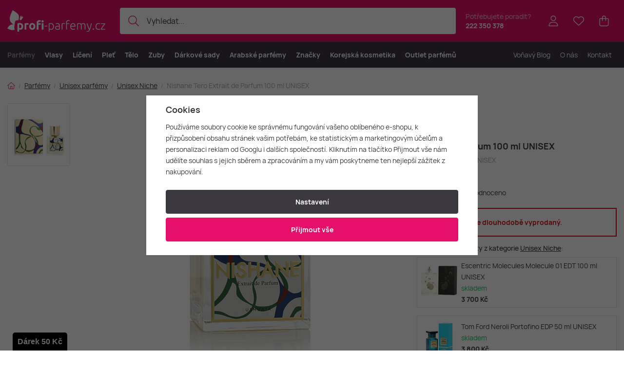

--- FILE ---
content_type: text/html; charset=UTF-8
request_url: https://www.profi-parfemy.cz/nishane-tero-extrait-de-parfum-100-ml-unisex_z868324/
body_size: 30692
content:
<!DOCTYPE html>


                     
    
         
            
   

    
        
                                   
        
        

                                                

   
   
   
    
    
    


<html class="no-js lang-cs" lang="cs">
<head>
   <meta charset="utf-8">
   
      <meta name="author" content="Profi-parfemy.cz">
   

   <meta name="web_author" content="wpj.cz">

   
      <meta name="description" content="Tero od Nishane je unisex parfém, uvedený na trh v roce 2022. Tento výrazný a moderní parfém vytvořil renomovaný parfumér Carlos Benaïm, který se inspiroval">
   

         <meta name="viewport" content="width=device-width, initial-scale=1">
   
   <meta property="og:title" content="Nishane Tero Extrait de Parfum 100 ml UNISEX - Profi-Parfemy.cz">
      
         <meta property="og:image" content="/data/tmp/108/2/200942_108.jpg?1755138381_1">
   
   <meta property="og:url" content="https://www.profi-parfemy.cz/nishane-tero-extrait-de-parfum-100-ml-unisex_z868324/">
   <meta property="og:type" content="website">

   
   

   
      <title>Nishane Tero Extrait de Parfum 100 ml UNISEX - Profi-Parfemy.cz</title>
   

   
      
      

      
         <link rel="stylesheet" href="/web/build/app.6ff28888.css">
         
         
               
   <link rel="stylesheet" href="/web/build/product.05a86fb4.css">

   

   
         <link rel="canonical" href="https://www.profi-parfemy.cz/nishane-tero-extrait-de-parfum-100-ml-unisex_z868324/">
   

   
               <meta name="robots" content="index, follow">
         

   
         

   
   <link rel="shortcut icon" href="/templates/images/favicon.ico">
   
   
   <link rel="shortcut icon" href="https://www.profi-parfemy.cz/templates/images/favicon.ico">
   <link rel="apple-touch-icon" sizes="144x144" href="https://www.profi-parfemy.cz/templates/images/share/apple-touch-icon.png">
   <link rel="icon" type="image/png" sizes="32x32" href="https://www.profi-parfemy.cz/templates/images/share/favicon-32x32.png">
   <link rel="icon" type="image/png" sizes="16x16" href="https://www.profi-parfemy.cz/templates/images/share/favicon-16x16.png">
   <link rel="manifest" href="/templates/images/share/site.webmanifest" crossorigin="use-credentials">
   <meta name="msapplication-TileColor" content="#da532c">
   <meta name="theme-color" content="#ffffff">

   <link rel="search" href="/vyhledavani/" type="text/html">

   <script src="/common/static/js/sentry-6.16.1.min.js"></script>

<script>
   Sentry.init({
      dsn: 'https://bdac53e35b1b4424b35eb8b76bcc2b1a@sentry.wpj.cz/9',
      allowUrls: [
         /www\.profi-parfemy\.cz\//
      ],
      denyUrls: [
         // Facebook flakiness
         /graph\.facebook\.com/i,
         // Facebook blocked
         /connect\.facebook\.net\/en_US\/all\.js/i,
         // Chrome extensions
         /extensions\//i,
         /^chrome:\/\//i,
         /kupshop\.local/i
      ],
      beforeSend(event) {
         if (!/FBA[NV]|PhantomJS|SznProhlizec/.test(window.navigator.userAgent)) {
            return event;
         }
      },
      ignoreErrors: [
         // facebook / ga + disabled cookies
         'fbq is not defined',
         'Can\'t find variable: fbq',
         '_gat is not defined',
         'AW is not defined',
         'Can\'t find variable: AW',
         'url.searchParams.get', // gtm koza
         // localstorage not working in incoginto mode in iOS
         'The quota has been exceeded',
         'QuotaExceededError',
         'Undefined variable: localStorage',
         'localStorage is null',
         'The operation is insecure',
         "Failed to read the 'localStorage'",
         "gtm_",
         "Can't find variable: glami",
      ]
   });

   Sentry.setTag("web", "prod_profi_parfemy_db");
   Sentry.setTag("wbpck", 1);
   Sentry.setTag("adm", 0);
   Sentry.setTag("tpl", "x");
   Sentry.setTag("sentry_v", "6.16.1");
</script>

   <script>
   window.wpj = window.wpj || {};
   wpj.onReady = wpj.onReady || [];
   wpj.jsShop = wpj.jsShop || {events:[]};

   window.dataLayer = window.dataLayer || [];
   function gtag() {
      window.dataLayer.push(arguments);
   }
   window.wpj.cookie_bar_send = true;

   wpj.getCookie = (sKey) => decodeURIComponent(
      document.cookie.replace(
         new RegExp(
            '(?:(?:^|.*;)\\s*' +
            encodeURIComponent(sKey).replace(/[\-\.\+\*]/g, '\\$&') +
            '\\s*\\=\\s*([^;]*).*$)|^.*$'
         ),
         '$1'
      )
   ) || null;

      var consents = wpj.getCookie('cookie-bar')?.split(',');

   if (!(consents instanceof Array)){
      consents = [];
   }

   consents_fields = {
      ad_storage: consents.includes('ad_storage') ? 'granted' : 'denied',
      ad_user_data: consents.includes('ad_storage') ? 'granted' : 'denied',
      ad_personalization: consents.includes('ad_storage') ? 'granted' : 'denied',
      personalization_storage: consents.includes('personalization_and_functionality_storage') ? 'granted' : 'denied',
      functionality_storage: 'granted',
      analytics_storage: consents.includes('analytics_storage') ? 'granted' : 'denied',
   };
   gtag('consent', 'default', consents_fields);

   gtag("set", "ads_data_redaction", true);

   dataLayer.push({
      'event': 'defaultConsent',
      'consents' : consents_fields,
      'version': 'v2'
   });
   </script>

<script>
   wpj.data = wpj.data || { };

      wpj.data.instagram = true;
   
   

   

   
</script>


   

         <meta name="google-site-verification" content="g-6CnjuUoakTpLE7UWO35omBiZgOL70xbRDYbPV8Pe0">
   
   
   
   
          

      

   

<script>page_data = {"page":{"language":"cs","title":"Nishane Tero Extrait de Parfum 100 ml UNISEX - Profi-Parfemy.cz","path":"\/nishane-tero-extrait-de-parfum-100-ml-unisex_z868324\/","currency":"CZK","currencyRate":1,"breadCrumbs":[{"id":"","name":"Dom\u016f"},{"id":319,"name":"Parf\u00e9my"},{"id":323,"name":"Unisex parf\u00e9my"},{"id":400,"name":"Unisex Niche"},{"id":"","name":"Nishane Tero Extrait de Parfum 100 ml UNISEX"}],"environment":"live","type":"product"},"resetRefferer":false,"event":"pageView","products":[{"id":868324,"idProduct":868324,"EAN":8683608070617,"code":140395,"productCode":140395,"hasVariations":false,"variationsIds":[],"idVariation":null,"variationCode":null,"variationName":null,"soldOut":null,"idAll":[],"categoryMain":[{"id":319,"name":"Parf\u00e9my"},{"id":323,"name":"Unisex parf\u00e9my"},{"id":400,"name":"Unisex Niche"}],"categoryCurrent":[{"id":319,"name":"Parf\u00e9my"},{"id":323,"name":"Unisex parf\u00e9my"},{"id":400,"name":"Unisex Niche"},{"id":"","name":"Nishane Tero Extrait de Parfum 100 ml UNISEX"}],"producer":"Nishane","campaigns":[],"name":"Nishane Tero Extrait de Parfum 100 ml UNISEX","vat":21,"price":3700,"priceWithVat":3700,"priceWithoutVat":3057.85,"priceVat":642.15,"priceWithoutDiscount":3700,"discount":0,"hasDiscount":false,"availability":"nen\u00ed skladem","url":"https:\/\/www.profi-parfemy.cz\/nishane-tero-extrait-de-parfum-100-ml-unisex_z868324\/","imageUrl":"https:\/\/www.profi-parfemy.cz\/data\/tmp\/0\/2\/200942_0.cs.jpg?1755138381_1","position":1}],"once":false,"version":"v2"};page_data['page']['layout'] = window.innerWidth  > 991 ? 'web' : window.innerWidth > 543 ? 'tablet' : 'mobil';if (typeof userData === 'undefined') {var userData = wpj.getCookie('jsShopGtmUser');var userDataParsed = null;if(userData) {userDataParsed = JSON.parse(userData);wpj.onReady.push(function () {wpj.storage.cookies.removeItem('jsShopGtmUser');});} else {userData = localStorage.getItem('js-shop-gtm-user');if(userData) {userDataParsed = JSON.parse(userData).data;}}}if (userDataParsed) {page_data.user = userDataParsed;}dataLayer.push(page_data);</script><script src="/common/static/wpj/wpj.gtm.js?v2"></script><script>var urlParams = new URLSearchParams(window.location.search);var hash = location.href.split("#")[1] || urlParams.get('id_variation') || "";gtm_getDetailImpressions(hash, 'detailImpressions');</script><script>
              wpj.onReady.push(function () {
                 [ 'logout', 'registration', 'login', 'newsletter_subscribe'].forEach(function (type) {
                    let cookieValue = wpj.storage.cookies.getItem('gtm_'+type);

                    if (cookieValue === null) {
                       return;
                    }
                    wpj.storage.cookies.removeItem('gtm_'+type);

                    cookieValue = JSON.parse(cookieValue);

                    let valueData;
                    if (type === 'newsletter_subscribe') {
                       valueData = { ...cookieValue };
                       type = 'newsletterSubscribe';
                    } else if (cookieValue instanceof Array) {
                       valueData = { data: cookieValue };
                    } else {
                       valueData = { value: cookieValue };
                    }
                     window.dataLayer.push({
                        event: 'success' +  gtm_ucfirst(type),
                           ...valueData
                     });
                 });
              });
              function gtm_ucfirst(str) {
                   if (!str || typeof str !== 'string') return str;
                   return str.charAt(0).toUpperCase() + str.slice(1);
               }
           </script>      <!-- Google Tag Manager -->
   <script data-cookieconsent="ignore">(function(w,d,s,l,i) {w[l] = w[l] || [];w[l].push({'gtm.start': new Date().getTime(), event: 'gtm.js'});
         var f = d.getElementsByTagName(s)[0],j=d.createElement(s),dl=l != 'dataLayer' ? '&l=' + l : '';
         j.async = true;j.src='//www.googletagmanager.com/gtm.js?id=' + i + dl;f.parentNode.insertBefore(j, f);
      })(window, document, 'script', 'dataLayer', 'GTM-TP3B75HR');</script>
   <!-- End Google Tag Manager -->
</head>
<body >



<!-- Google Tag Manager -->
   <noscript>
       <iframe src="//www.googletagmanager.com/ns.html?id=GTM-TP3B75HR" height="0" width="0" style="display:none;visibility:hidden"></iframe>
   </noscript>
<!-- End Google Tag Manager -->


    
        

<header class="header ">
   <div class="header-inner">
      <div class="container display-flex">
          <div class="header-burger header-icon">
             <button type="button" onclick="window.wpj.mobilemenu.open()">
                <span class="fc icons_burger"></span>
             </button>
          </div>

         <a href="/" title="Profi-Parfemy.cz - Luxusní Parfémy a Kosmetika v akci za Nejlepší Ceny." class="logo">
             
   <img src="/templates/images/logo-cs.svg" alt="Profi-Parfemy.cz - Luxusní Parfémy a Kosmetika v akci za Nejlepší Ceny." width="201" height="43" class="img-responsive">

         </a>

          <div class="header-search-inline" data-search-form>
   <form method="get" action="/vyhledavani/">
      <input type="text" name="search" value="" maxlength="100" class="form-control autocomplete-control"
             placeholder="Vyhledat..." autocomplete="off" data-search-input data-search-input-resp>
      <button name="submit" type="submit" value="Hledat"
              class="btn btn-search fc icons_search"></button>
      <button name="button" type="button" class="btn btn-reset" data-search-clear>
         <i class="fc icons_close-bold"></i>
      </button>
   </form>
</div>

<script id="productSearch" type="text/x-dot-template">
      <div class="container autocomplete-inner">
      
      {{? it.items.Produkty || it.items.Kategorie || it.items.Vyrobci || it.items.Clanky || it.items.Stranky }}

      <div class="autocomplete-wrapper">
         {{? it.items.Kategorie }}
         <div class="autocomplete-categories">
            
            <p class="title-default">Kategorie</p>
            
            <ul>
               {{~it.items.Kategorie.items :item :index}}
               <li data-autocomplete-item="section">
                  <a href="/presmerovat/?type=category&id={{=item.id}}">{{=item.label}}</a>
               </li>
               {{~}}
            </ul>
         </div>
         {{?}}

         {{? it.items.Vyrobci }}
         <div class="autocomplete-categories">
            <p class="title-default">Značky</p>
            <ul>
               {{~it.items.Vyrobci.items :item :index}}
               <li data-autocomplete-item="section">
                  <a href="/presmerovat/?type=producer&id={{=item.id}}">{{=item.label}}</a>
               </li>
               {{~}}
            </ul>
         </div>
         {{?}}

         {{? it.items.Produkty }}
         <div class="autocomplete-products">
            
            <p class="title-default">Produkty</p>
            
            <ul>
               {{~it.items.Produkty.items :item :index}}
               {{? index < 4 }}
               <li class="autocomplete-product-item" data-autocomplete-item="product">
                  <a href="/presmerovat/?type=product&id={{=item.id}}">
                     <div class="img">
                        {{? item.image }}
                        <img src="{{=item.image}}" alt="{{=item.label}}" class="img-fluid">
                        {{??}}
                        <img src="/common/static/images/no-img.png" alt="{{=item.label}}" class="img-fluid">
                        {{?}}
                     </div>
                     <div class="content">
                        <div class="title-wrapper">
                           <strong>{{=item.producer.name}}</strong>
                           <span class="title">{{=item.label}}</span>
                           <small>{{=item.annotation}}</small>
                        </div>
                     </div>

                     
                     
                        <div class="price-wrapper">
                            
                               {{? item.discount }}
                               <span class="flag flag-discount">-{{=Math.round(item.discount)}} %</span>
                               {{?}}
                            
                          <div class="price">
                              
                                 {{? item.discount }}
                                 <span class="price-common">{{=item.priceOriginal}}</span>
                                 {{?}}
                                 {{? item.price }}
                                 <strong>{{=item.price}}</strong>
                                 {{?}}
                              
                          </div>
                        </div>
                     
                     
                  </a>
               </li>
               {{?}}
               {{~}}
            </ul>
         </div>
         {{?}}

         
         <div class="ac-showall d-showall" data-autocomplete-item="show-all">
            <a href="" class="btn btn-secondary btn-block">Zobrazit všechny výsledky</a>
         </div>
         
      </div>

      <div class="autocomplete-side">
         {{? it.items.Clanky }}
         <div class="autocomplete-articles">
            <p class="title-default">Voňavý blog</p>
            <ul>
               {{~it.items.Clanky.items :item :index}}
               {{? index < 2 }}
               <li data-autocomplete-item="section">
                  <a href="/presmerovat/?type=article&id={{=item.id}}">
                     {{? item.photo }}
                     <img src="{{=item.photo}}" alt="{{=item.label}}" width="600" height="240" class="img-fluid">
                     {{?}}
                     {{=item.label}}
                  </a>
               </li>
               {{?}}
               {{~}}
            </ul>
         </div>
         {{?}}
         {{? it.items.Stranky }}
         <div class="autocomplete-pages">
            <p class="title-default">Stránky</p>
            <ul>
               {{~it.items.Stranky.items :item :index}}
               <li data-autocomplete-item="section">
                  <a href="/presmerovat/?type=page&id={{=item.id}}">
                     {{=item.label}}
                  </a>
               </li>
               {{~}}
            </ul>
         </div>
         {{?}}
      </div>

      
                  <div class="ac-showall d-showall ac-showall-resp" data-autocomplete-item="show-all">
            <a href="" class="btn btn-secondary btn-block">Zobrazit všechny výsledky</a>
         </div>
       
      {{??}}
      <div class="autocomplete-noresult">
         <p>
            
            Žádný výsledek
            
         </p>
      </div>
      {{?}}
      
   </div>
</script>


<script>
   
   wpj.onReady.push(function () {
      $('[data-search-input]').productSearch();
   });
   
</script>

                       <div class="header-contact">
                <p>
                    Potřebujete poradit?
                   <strong><a href="tel:222350378">222 350 378</a></strong>
                </p>
             </div>
          
         

         <div class="header-icons">
             <div class="header-search header-icon">
                <a href="/vyhledavani/" data-toggle="search">
                   <span class="fc icons_search"></span>
                </a>
             </div>

            <div class="header-login header-icon" id="js-shop-user">
               <a href="/prihlaseni/" class="cart-signin">
                  <span class="fc icons_user"></span>
               </a>
            </div>

            
               <div class="header-favorites header-icon" id="js-shop-favorites-info">
                  <a href="/oblibene/" class="cart-signin">
                     <span class="fc icons_heart"></span>
                  </a>
               </div>
            

            
               <div class="header-cart header-icon" id="js-shop-cart-info">
   <a href="/kosik/" class='empty'>
      <span class='fc icons_cart'></span>
      <span class='price'></span>
   </a>
</div>

<div id="js-shop-cart">
</div>
            

         </div>
      </div>
   </div>

   <div class="header-sections-outer ">
      <div class="container">
         <div class="header-sections">
              <ul class="level-0" data-sections="header"><li class="nav-item has-submenu" data-navitem="319"><a href="/parfemy/" class="nav-link">Parfémy</a><div class="submenu with-product"><div class="container"><div class="submenu-inner"><div class="submenu-campaigns"><h4 class="text-left">Akce a novinky</h4><div class="w-text"><ul><li><a href="/parfemove-kosmeticke-novinky/"><strong>Novinky</strong></a></li><li><a href="/parfemy/?order=-5"><strong>Nejprodávanější</strong></a></li><li><a href="/napady-na-darky/"><strong>Tipy na dárky</strong></a></li><li><a href="/parfemove-darkove-sady/"><strong>Dárkové sady</strong></a></li><li><a data-type="internal" href="/darkove-poukazy/"><strong>Dárkové poukazy</strong></a><br>&nbsp;</li><li><a href="/outlet-parfemu/"><strong>Outlet parfémů</strong></a><br>&nbsp;</li><li><a href="/dubajsky-koutek/"><strong>Vůně z Orientu</strong></a></li><li><a href="/rodiny-vuni/"><strong>Najdi novou vůni</strong></a></li></ul></div></div><div class="submenu-sections"><div class="submenu-section-item"><p class="title-default"><a href="/damske-parfemy/">Dámské parfémy</a></p><ul><li><a href="/damske-parfemy-extrakty/">Parfémy (P)</a></li><li><a href="/damske-parfemovane-vody/">Parfemované vody (EDP)</a></li><li><a href="/damske-toaletni-vody/">Toaletní vody (EDT)</a></li><li><a href="/damske-kolinske-vody/">Kolínské vody (EDC)</a></li><li><a href="/damske-parfemovane-sady/">Dámské dárkové sady</a></li><li><a href="/damske-niche-parfemy/">Dámské Niche</a></li></ul></div><div class="submenu-section-item"><p class="title-default"><a href="/panske-parfemy/">Pánské parfémy</a></p><ul><li><a href="/panske-parfemy-extrakty/">Parfémy (P)</a></li><li><a href="/panske-parfemovane-vody/">Parfemované vody (EDP)</a></li><li><a href="/panske-toaletni-vody/">Toaletní vody (EDT)</a></li><li><a href="/panske-kolinske-vody/">Kolínské vody (EDC)</a></li><li><a href="/panske-parfemovane-sady/">Pánské dárkové sady</a></li><li><a href="/panske-niche-parfemy/">Pánské Niche</a></li></ul></div><div class="submenu-section-item"><p class="title-default"><a href="/unisex-parfemy/">Unisex parfémy</a></p><ul><li><a href="/unisex-parfemy-extrakty/">Parfémy (P)</a></li><li><a href="/unisex-parfemovane-vody/">Parfemované vody (EDP)</a></li><li><a href="/unisex-toaletni-vody/">Toaletní vody (EDT)</a></li><li><a href="/unisex-kolinske-vody/">Kolínské vody (EDC)</a></li><li><a href="/unisex-parfemovane-sady/">Unisex dárkové sady</a></li><li><a href="/unisex-niche-parfemy/">Unisex Niche</a></li></ul></div><div class="submenu-section-item"><p class="title-default"><a href="/niche-parfemy/">Niche parfémy</a></p><ul><li><a href="/niche-parfemy-extrakty/">Parfémy (P)</a></li><li><a href="/niche-parfemovane-vody/">Parfemované vody (EDP)</a></li><li><a href="/niche-toaletni-vody/">Toaletní vody (EDT)</a></li><li><a href="/niche-kolinske-vody/">Kolínské vody (EDC)</a></li><li><a href="/niche-darkove-sady/">Niche dárkové sady</a></li></ul></div><div class="submenu-section-item"><p class="title-default"><a href="/parfemovana-kosmetika/">Parfémovaná kosmetika</a></p><ul><li><a href="/deodoranty-deosticky/">Deodoranty a deosticky</a></li></ul></div><div class="submenu-section-item"><p class="title-default"><a href="/vune-do-bytu/">Vůně do bytu</a></p><ul><li><a href="/vonne-svicky/">Vonné svíčky</a></li><li><a href="/vune-do-bytu-difuzery-vykurovadla/">Difuzéry a vykuřovadla</a></li></ul></div><div class="submenu-section-item"><p class="title-default"><a href="/parfemove-doplnky/">Doplňky k parfémům</a></p><ul><li><a href="/vune-do-auta/">Vůně do auta</a></li></ul></div><div class="submenu-section-item"><p class="title-default"><a href="/vune-do-vlasu/">Vůně do vlasů</a></p></div><div class="submenu-section-item"><p class="title-default"><a href="/parfemove-testery/">Parfémové testery</a></p></div><div class="submenu-section-item"><p class="title-default"><a href="/miniatury-a-vzorky/">Miniatury a vzorky</a></p></div><div class="submenu-section-item"><p class="title-default"><a href="/darkove-poukazy/">Dárkové poukazy</a></p></div><div class="submenu-section-item"><p class="title-default"><a href="/zimni-vune/">Zimní vůně</a></p></div><div class="submenu-section-item"><p class="title-default"><a href="/skryte-poklady/">Skryté poklady</a></p></div></div><div class="submenu-product"><div class="c"><div class="catalog-outer"><div class="catalog"><a href="/dolce-gabbana-light-blue-edt-tester-100-ml-w_z936/" class="product-link" data-tracking-click='{"event":"productClick","click":{"products":[{"id":936,"idProduct":936,"EAN":8057971180882,"code":26928,"productCode":26928,"hasVariations":false,"variationsIds":[],"idVariation":null,"variationCode":null,"variationName":null,"soldOut":null,"idAll":[],"categoryMain":[{"id":330,"name":"Parf\u00e9mov\u00e9 testery"}],"categoryCurrent":[{"id":"","name":"404 - po\u017eadovan\u00e1 str\u00e1nka nebyla nalezena"}],"producer":"Dolce & Gabbana","campaigns":{"L":{"id":"\u00da","name":"Na \u00favodu"}},"name":"Dolce & Gabbana Light Blue EDT tester 100 ml W","vat":21,"price":845,"priceWithVat":845,"priceWithoutVat":698.35,"priceVat":146.65,"priceWithoutDiscount":845,"discount":0,"hasDiscount":false,"availability":"skladem","url":"https:\/\/www.profi-parfemy.cz\/dolce-gabbana-light-blue-edt-tester-100-ml-w_z936\/","imageUrl":"https:\/\/www.profi-parfemy.cz\/data\/tmp\/0\/9\/202069_0.cs.jpg?1765633262_1","position":0}],"listName":"","listId":null},"once":false,"version":"v2"}'><div class="img"><img src="/data/tmp/2/9/202069_2.cs.jpg?1765633262_1" width="250" height="250" class="img-responsive" alt="Dolce &amp; Gabbana Light Blue EDT tester 100 ml W" loading="lazy"><div class="catalog-flags flags"></div></div><div class="catalog-content"><p class="producer">Dolce & Gabbana</p><h3 class="heading-reset title"> Light Blue EDT tester 100 ml W</h3><p class="perex">Dámská toaletní voda - tester</p><p class="price"><strong> 845 Kč </strong></p><div class="availability"><p><i class="fc icons_check-circle"></i>K expedici</p></div></div></a><div class="catalog-btn"><form action="/kosik/" method="get" data-buy-form><input type="hidden" name="act" value="add"><input type="hidden" name="redir" value="1"><input type="hidden" name="IDproduct" value="936"><div class="submit-block"><input type="hidden" name="No" value="1"><button type="submit" class="btn btn-insert" data-submit-btn data-tracking-clickAddToCart='{"add":{"products":[{"id":936,"idProduct":936,"EAN":8057971180882,"code":26928,"productCode":26928,"hasVariations":false,"variationsIds":[],"idVariation":null,"variationCode":null,"variationName":null,"soldOut":null,"idAll":[],"categoryMain":[{"id":330,"name":"Parf\u00e9mov\u00e9 testery"}],"categoryCurrent":[{"id":"","name":"404 - po\u017eadovan\u00e1 str\u00e1nka nebyla nalezena"}],"producer":"Dolce & Gabbana","campaigns":{"L":{"id":"\u00da","name":"Na \u00favodu"}},"name":"Dolce & Gabbana Light Blue EDT tester 100 ml W","vat":21,"price":845,"priceWithVat":845,"priceWithoutVat":698.35,"priceVat":146.65,"priceWithoutDiscount":845,"discount":0,"hasDiscount":false,"availability":"skladem","url":"https:\/\/www.profi-parfemy.cz\/dolce-gabbana-light-blue-edt-tester-100-ml-w_z936\/","imageUrl":"https:\/\/www.profi-parfemy.cz\/data\/tmp\/0\/9\/202069_0.cs.jpg?1765633262_1","position":1,"quantity":1}],"listName":"","listId":null},"event":"addToCart","_clear":true,"once":false,"version":"v2"}'> Vložit do košíku </button></div></form></div></div></div></div></div></div><div class="submenu-producers"><strong>Oblíbené značky</strong><div class="producers-wrapper"><div class="producers"><div class="producer-item"><a href="/yves-saint-laurent_v220/" title="Yves Saint Laurent"><img src="/data/tmp/7/0/220_7.jpg?1762167731_1" alt="Yves Saint Laurent" class="img-responsive"></a></div><div class="producer-item"><a href="/byredo_v607/" title="Byredo"><img src="/data/tmp/7/7/607_7.jpg?1762167650_1" alt="Byredo" class="img-responsive"></a></div><div class="producer-item"><a href="/creed_v89/" title="Creed"><img src="/data/tmp/7/9/89_7.jpg?1762167650_1" alt="Creed" class="img-responsive"></a></div><div class="producer-item"><a href="/swiss-arabian_v974/" title="Swiss Arabian"><img src="/data/tmp/7/4/974_7.jpg?1762167731_1" alt="Swiss Arabian" class="img-responsive"></a></div><div class="producer-item"><a href="/tiziana-terenzi_v566/" title="Tiziana Terenzi"><img src="/data/tmp/7/6/566_7.jpg?1762167731_1" alt="Tiziana Terenzi" class="img-responsive"></a></div><div class="producer-item"><a href="/guerlain_v102/" title="Guerlain"><img src="/data/tmp/7/2/102_7.jpg?1762167670_1" alt="Guerlain" class="img-responsive"></a></div><div class="producer-item"><a href="/hermes_v103/" title="Hermès"><img src="/data/tmp/7/3/103_7.jpg?1762167670_1" alt="Hermès" class="img-responsive"></a></div><div class="producer-item"><a href="/strangelove-nyc_v986/" title="Strangelove NYC"><img src="/data/tmp/7/6/986_7.jpg?1762167731_1" alt="Strangelove NYC" class="img-responsive"></a></div></div></div><a href="/znacky/" class="btn-link">Všechny značky</a></div></div></div></li><li class="nav-item has-submenu" data-navitem="321"><a href="/vlasy/" class="nav-link">Vlasy</a><div class="submenu with-product"><div class="container"><div class="submenu-inner"><div class="submenu-campaigns"><h4 class="text-left">Akce a novinky</h4><div class="w-text"><ul><li><a href="/parfemove-kosmeticke-novinky/"><strong>Novinky</strong></a></li><li><a href="/vlasy/?order=-5"><strong>Nejprodávanější</strong></a></li><li><a href="/napady-na-darky/"><strong>Tipy na dárky</strong></a></li><li><a href="/vlasove-sady/"><strong>Dárkové vlasové sady</strong></a></li><li><a href="/darkove-poukazy/" data-type="internal"><strong>Dárkové poukazy</strong></a></li></ul></div></div><div class="submenu-sections"><div class="submenu-section-item"><p class="title-default"><a href="/pece-o-vlasy/">Péče o vlasy</a></p><ul><li><a href="/sampony/">Šampony</a></li><li><a href="/kondicionery/">Kondicionéry</a></li><li><a href="/masky-a-balzamy/">Masky a balzámy</a></li><li><a href="/oleje-na-vlasy/">Oleje na vlasy</a></li><li><a href="/termoochrana-vlasu/">Termoochrana vlasů</a></li><li><a href="/bezooplachova-pece/">Bezoplachová péče</a></li><li><a href="/slunecni-ochrana/">Sluneční ochrana</a></li></ul></div><div class="submenu-section-item"><p class="title-default"><a href="/vlasovy-styling/">Vlasový styling</a></p><ul><li><a href="/laky-a-spreje-na-vlasy/">Laky a spreje na vlasy</a></li><li><a href="/gely-na-vlasy/">Gely na vlasy</a></li><li><a href="/pasty-na-vlasy/">Pasty na vlasy</a></li><li><a href="/pudry-na-vlasy/">Pudry na vlasy</a></li><li><a href="/vosky-na-vlasy/">Vosky na vlasy</a></li><li><a href="/peny-a-tuzidla/">Pěny a tužidla</a></li><li><a href="/stylingova-vlasova-tonika/">Tonikum na vlasy</a></li></ul></div><div class="submenu-section-item"><p class="title-default"><a href="/barvy-na-vlasy/">Barvy na vlasy</a></p><ul><li><a href="/barvy-na-vlasy-a-prelivy/">Barvy a přelivy</a></li><li><a href="/vyvijece/">Vyvíječe</a></li></ul></div><div class="submenu-section-item"><p class="title-default"><a href="/hrebeny-a-kartace/">Hřebeny a kartáče</a></p><ul><li><a href="/hrebeny/">Hřebeny</a></li><li><a href="/kulate-kartace/">Kulaté kartáče</a></li><li><a href="/rozcesavaci-kartace/">Rozčesávací kartáče</a></li></ul></div><div class="submenu-section-item"><p class="title-default"><a href="/vlasova-elektronika/">Vlasová elektronika</a></p><ul><li><a href="/zehlicky-na-vlasy/">Žehličky na vlasy</a></li><li><a href="/feny-na-vlasy/">Fény na vlasy</a></li><li><a href="/kulmy-a-stylery/">Kulmy a stylery</a></li></ul></div><div class="submenu-section-item"><p class="title-default"><a href="/vlasove-doplnky/">Doplňky</a></p><ul><li><a href="/gumicky-do-vlasu/">Gumičky do vlasů</a></li><li><a href="/celenky/">Čelenky</a></li><li><a href="/spony-a-skripce/">Spony a skřipce</a></li><li><a href="/doplnky-stravy/">Doplňky stravy</a></li></ul></div><div class="submenu-section-item"><p class="title-default"><a href="/vlasove-sady/">Kosmetické sady</a></p><ul><li><a href="/darkove-sety/">Dárkové sety</a></li></ul></div><div class="submenu-section-item"><p class="title-default"><a href="/specialni-pece-o-vlasy/">Speciální péče o vlasy</a></p><ul><li><a href="/prirodni-vlasova-kosmetika/">Přírodní vlasová kosmetika</a></li><li><a href="/veganska-vlasova-kosmetika/">Veganská vlasová kosmetika</a></li></ul></div></div><div class="submenu-product"><div class="c"><div class="catalog-outer"><div class="catalog"><a href="/tangle-teezer-the-original_z676690/" class="product-link" data-tracking-click='{"event":"productClick","click":{"products":[{"id":676690,"idProduct":676690,"EAN":"","code":78168,"productCode":78168,"hasVariations":true,"variationsIds":[2440,49091],"idVariation":null,"variationCode":null,"variationName":null,"soldOut":null,"idAll":["676690_2440","676690_49091"],"categoryMain":[{"id":430,"name":"H\u0159ebeny"}],"categoryCurrent":[{"id":"","name":"404 - po\u017eadovan\u00e1 str\u00e1nka nebyla nalezena"}],"producer":"Tangle Teezer","campaigns":[],"name":"Tangle Teezer The Original","vat":21,"price":260,"priceWithVat":260,"priceWithoutVat":214.88,"priceVat":45.12,"priceWithoutDiscount":260,"discount":0,"hasDiscount":false,"availability":"skladem","url":"https:\/\/www.profi-parfemy.cz\/tangle-teezer-the-original_z676690\/","imageUrl":"https:\/\/www.profi-parfemy.cz\/data\/tmp\/0\/4\/9654_0.cs.jpg?1692379959_1","position":0}],"listName":"","listId":null},"once":false,"version":"v2"}'><div class="img"><img src="/data/tmp/2/4/9654_2.cs.jpg?1692379959_1" width="250" height="250" class="img-responsive" alt="Tangle Teezer The Original" loading="lazy"><div class="catalog-flags flags"></div></div><div class="catalog-content"><p class="producer">Tangle Teezer</p><h3 class="heading-reset title"> The Original</h3><p class="perex">Hřeben na vlasy</p><p class="price"><strong> 260 Kč </strong></p><div class="availability"><p><i class="fc icons_check-circle"></i>K expedici</p></div></div></a><div class="catalog-btn"><form action="/kosik/" method="get" data-buy-form><input type="hidden" name="act" value="add"><input type="hidden" name="redir" value="1"><input type="hidden" name="IDproduct" value="676690"><div class="submit-block"><input type="hidden" name="No" value="1"><button type="submit" class="btn btn-insert" data-submit-btn data-tracking-clickAddToCart='{"add":{"products":[{"id":676690,"idProduct":676690,"EAN":"","code":78168,"productCode":78168,"hasVariations":true,"variationsIds":[2440,49091],"idVariation":null,"variationCode":null,"variationName":null,"soldOut":null,"idAll":["676690_2440","676690_49091"],"categoryMain":[{"id":430,"name":"H\u0159ebeny"}],"categoryCurrent":[{"id":"","name":"404 - po\u017eadovan\u00e1 str\u00e1nka nebyla nalezena"}],"producer":"Tangle Teezer","campaigns":[],"name":"Tangle Teezer The Original","vat":21,"price":260,"priceWithVat":260,"priceWithoutVat":214.88,"priceVat":45.12,"priceWithoutDiscount":260,"discount":0,"hasDiscount":false,"availability":"skladem","url":"https:\/\/www.profi-parfemy.cz\/tangle-teezer-the-original_z676690\/","imageUrl":"https:\/\/www.profi-parfemy.cz\/data\/tmp\/0\/4\/9654_0.cs.jpg?1692379959_1","position":1,"quantity":1}],"listName":"","listId":null},"event":"addToCart","_clear":true,"once":false,"version":"v2"}'> Vložit do košíku </button></div></form></div></div></div></div></div></div><div class="submenu-producers"><strong>Oblíbené značky</strong><div class="producers-wrapper"><div class="producers"><div class="producer-item"><a href="/mydentity_v937/" title="#mydentity"><img src="/data/tmp/7/7/937_7.jpg?1762167649_1" alt="#mydentity" class="img-responsive"></a></div><div class="producer-item"><a href="/fiona-franchimon_v1133/" title="Fiona Franchimon"><img src="/data/tmp/7/3/1133_7.jpg?1762167650_1" alt="Fiona Franchimon" class="img-responsive"></a></div><div class="producer-item"><a href="/by-eloise-london_v717/" title="By Eloise London"><img src="/data/tmp/7/7/717_7.jpg?1762167650_1" alt="By Eloise London" class="img-responsive"></a></div><div class="producer-item"><a href="/alterna_v467/" title="Alterna"><img src="/data/tmp/7/7/467_7.jpg?1762167649_1" alt="Alterna" class="img-responsive"></a></div><div class="producer-item"><a href="/k18_v948/" title="K18"><img src="/data/tmp/7/8/948_7.jpg?1762167670_1" alt="K18" class="img-responsive"></a></div><div class="producer-item"><a href="/olaplex_v440/" title="Olaplex"><img src="/data/tmp/7/0/440_7.jpg?1762167670_1" alt="Olaplex" class="img-responsive"></a></div><div class="producer-item"><a href="/natulique_v1120/" title="Natulique"><img src="/data/tmp/7/0/1120_7.jpg?1762167670_1" alt="Natulique" class="img-responsive"></a></div><div class="producer-item"><a href="/shiseido_v214/" title="Shiseido"><img src="/data/tmp/7/4/214_7.jpg?1762167731_1" alt="Shiseido" class="img-responsive"></a></div></div></div><a href="/znacky/" class="btn-link">Všechny značky</a></div></div></div></li><li class="nav-item has-submenu" data-navitem="340"><a href="/dekorativni-kosmetika/" class="nav-link">Líčení</a><div class="submenu with-product"><div class="container"><div class="submenu-inner"><div class="submenu-campaigns"><h4 class="text-left">Akce a novinky</h4><div class="w-text"><ul><li><a href="/parfemove-kosmeticke-novinky/"><strong>Novinky</strong></a></li><li><a href="/dekorativni-kosmetika/?order=-5"><strong>Nejprodávanější</strong></a></li><li><a href="/napady-na-darky/"><strong>Tipy na dárky</strong></a></li><li><a href="/darkove-sady/"><strong>Dárkové sady</strong></a></li><li><a href="/darkove-poukazy/" data-type="internal"><strong>Dárkové poukazy</strong></a></li></ul></div></div><div class="submenu-sections"><div class="submenu-section-item"><p class="title-default"><a href="/tvar/">Tvář</a></p><ul><li><a href="/make-upy/">Make-upy</a></li><li><a href="/baze-pod-makeup/">Báze pod make-up</a></li><li><a href="/bb-kremy/">BB krémy</a></li><li><a href="/cc-kremy/">CC krémy</a></li><li><a href="/korektory/">Korektory</a></li><li><a href="/pudry/">Pudry</a></li><li><a href="/tvarenky/">Tvářenky</a></li><li><a href="/rozjasnovace/">Rozjasňovače</a></li></ul></div><div class="submenu-section-item"><p class="title-default"><a href="/rty/">Rty</a></p><ul><li><a href="/rtenky/">Rtěnky</a></li><li><a href="/tuzky-na-rty/">Tužky na rty</a></li><li><a href="/lesky-na-rty/">Lesky na rty</a></li><li><a href="/balzamy-na-rty/">Balzámy na rty</a></li></ul></div><div class="submenu-section-item"><p class="title-default"><a href="/oci/">Oči</a></p><ul><li><a href="/rasenky/">Řasenky</a></li><li><a href="/ocni-linky/">Oční linky</a></li><li><a href="/ocni-stiny/">Oční stíny</a></li><li><a href="/tuzky-na-oci/">Tužky na oči</a></li><li><a href="/pece-o-rasy/">Péče o řasy</a></li><li><a href="/umele-rasy/">Umělé řasy</a></li></ul></div><div class="submenu-section-item"><p class="title-default"><a href="/oboci/">Obočí</a></p><ul><li><a href="/tuzky-na-oboci/">Tužky na obočí</a></li><li><a href="/rasenky-na-oboci/">Řasenky na obočí</a></li><li><a href="/pudry-na-oboci/">Pudry na obočí</a></li><li><a href="/barvy-na-rasy-a-oboci/">Barvy na řasy a obočí</a></li><li><a href="/pece-a-sera-na-oboci/">Péče a séra na obočí</a></li></ul></div><div class="submenu-section-item"><p class="title-default"><a href="/nehty/">Nehty</a></p><ul><li><a href="/laky-na-nehty/">Laky na nehty</a></li><li><a href="/odlakovace-na-nehty/">Odlakovače nehtů</a></li><li><a href="/liceni-a-dekorativni-kosmetika_k340/nehty_k345/umele-nehty_k586/">Umělé nehty</a></li></ul></div><div class="submenu-section-item"><p class="title-default"><a href="/liceni-doplnky/">Doplňky</a></p><ul><li><a href="/prislusenstvi-a-pomucky-liceni/">Příslušenství a pomůcky</a></li><li><a href="/kosmeticke-stetce/">Kosmetické štětce</a></li></ul></div><div class="submenu-section-item"><p class="title-default"><a href="/make-up-paletky/">Paletky</a></p></div><div class="submenu-section-item"><p class="title-default"><a href="/specialni-kosmetika/">Speciální kosmetika</a></p><ul><li><a href="/prirodni-liceni/">Přírodní líčení</a></li><li><a href="/vodeodolne-liceni/">Voděodolné líčení</a></li></ul></div></div><div class="submenu-product"><div class="c"><div class="catalog-outer"><div class="catalog"><a href="/estee-lauder-double-wear-stay-in-place-makeup-spf-10-30-ml_z682091/" class="product-link" data-tracking-click='{"event":"productClick","click":{"products":[{"id":682091,"idProduct":682091,"EAN":"","code":81502,"productCode":81502,"hasVariations":true,"variationsIds":[4347,4351,4354],"idVariation":null,"variationCode":null,"variationName":null,"soldOut":null,"idAll":["682091_4347","682091_4351","682091_4354"],"categoryMain":[{"id":340,"name":"L\u00ed\u010den\u00ed a dekorativn\u00ed kosmetika"},{"id":341,"name":"Tv\u00e1\u0159"},{"id":462,"name":"Make-upy"}],"categoryCurrent":[{"id":"","name":"404 - po\u017eadovan\u00e1 str\u00e1nka nebyla nalezena"}],"producer":"Est\u00e9e Lauder","campaigns":[],"name":"Est\u00e9e Lauder Double Wear Stay-in-Place Makeup SPF 10 30 ml","vat":21,"price":790,"priceWithVat":790,"priceWithoutVat":652.89,"priceVat":137.11,"priceWithoutDiscount":790,"discount":0,"hasDiscount":false,"availability":"skladem","url":"https:\/\/www.profi-parfemy.cz\/estee-lauder-double-wear-stay-in-place-makeup-spf-10-30-ml_z682091\/","imageUrl":"https:\/\/www.profi-parfemy.cz\/data\/tmp\/0\/3\/216453_0.cs.jpg?1755159806_1","position":0}],"listName":"","listId":null},"once":false,"version":"v2"}'><div class="img"><img src="/data/tmp/2/3/216453_2.cs.jpg?1755159806_1" width="250" height="250" class="img-responsive" alt="Estée Lauder Double Wear Stay-in-Place Makeup SPF 10 30 ml" loading="lazy"><div class="catalog-flags flags"></div></div><div class="catalog-content"><p class="producer">Estée Lauder</p><h3 class="heading-reset title"> Double Wear Stay-in-Place Makeup SPF 10 30 ml</h3><p class="perex">Make-up</p><p class="price"><strong> 790 Kč </strong></p><div class="availability"><p><i class="fc icons_check-circle"></i>K expedici</p></div></div></a><div class="catalog-btn"><form action="/kosik/" method="get" data-buy-form><input type="hidden" name="act" value="add"><input type="hidden" name="redir" value="1"><input type="hidden" name="IDproduct" value="682091"><div class="submit-block"><input type="hidden" name="No" value="1"><button type="submit" class="btn btn-insert" data-submit-btn data-tracking-clickAddToCart='{"add":{"products":[{"id":682091,"idProduct":682091,"EAN":"","code":81502,"productCode":81502,"hasVariations":true,"variationsIds":[4347,4351,4354],"idVariation":null,"variationCode":null,"variationName":null,"soldOut":null,"idAll":["682091_4347","682091_4351","682091_4354"],"categoryMain":[{"id":340,"name":"L\u00ed\u010den\u00ed a dekorativn\u00ed kosmetika"},{"id":341,"name":"Tv\u00e1\u0159"},{"id":462,"name":"Make-upy"}],"categoryCurrent":[{"id":"","name":"404 - po\u017eadovan\u00e1 str\u00e1nka nebyla nalezena"}],"producer":"Est\u00e9e Lauder","campaigns":[],"name":"Est\u00e9e Lauder Double Wear Stay-in-Place Makeup SPF 10 30 ml","vat":21,"price":790,"priceWithVat":790,"priceWithoutVat":652.89,"priceVat":137.11,"priceWithoutDiscount":790,"discount":0,"hasDiscount":false,"availability":"skladem","url":"https:\/\/www.profi-parfemy.cz\/estee-lauder-double-wear-stay-in-place-makeup-spf-10-30-ml_z682091\/","imageUrl":"https:\/\/www.profi-parfemy.cz\/data\/tmp\/0\/3\/216453_0.cs.jpg?1755159806_1","position":1,"quantity":1}],"listName":"","listId":null},"event":"addToCart","_clear":true,"once":false,"version":"v2"}'> Vložit do košíku </button></div></form></div></div></div></div></div></div><div class="submenu-producers"><strong>Oblíbené značky</strong><div class="producers-wrapper"><div class="producers"><div class="producer-item"><a href="/yves-saint-laurent_v220/" title="Yves Saint Laurent"><img src="/data/tmp/7/0/220_7.jpg?1762167731_1" alt="Yves Saint Laurent" class="img-responsive"></a></div><div class="producer-item"><a href="/strivectin_v482/" title="StriVectin"><img src="/data/tmp/7/2/482_7.jpg?1762167731_1" alt="StriVectin" class="img-responsive"></a></div><div class="producer-item"><a href="/guerlain_v102/" title="Guerlain"><img src="/data/tmp/7/2/102_7.jpg?1762167670_1" alt="Guerlain" class="img-responsive"></a></div><div class="producer-item"><a href="/artdeco_v508/" title="Artdeco"><img src="/data/tmp/7/8/508_7.jpg?1762167650_1" alt="Artdeco" class="img-responsive"></a></div><div class="producer-item"><a href="/tanorganic_v992/" title="TanOrganic"><img src="/data/tmp/7/2/992_7.jpg?1762167731_1" alt="TanOrganic" class="img-responsive"></a></div><div class="producer-item"><a href="/omorovicza_v991/" title="Omorovicza"><img src="/data/tmp/7/1/991_7.jpg?1762167670_1" alt="Omorovicza" class="img-responsive"></a></div><div class="producer-item"><a href="/olaplex_v440/" title="Olaplex"><img src="/data/tmp/7/0/440_7.jpg?1762167670_1" alt="Olaplex" class="img-responsive"></a></div><div class="producer-item"><a href="/clinique_v37/" title="Clinique"><img src="/data/tmp/7/7/37_7.jpg?1762167650_1" alt="Clinique" class="img-responsive"></a></div></div></div><a href="/znacky/" class="btn-link">Všechny značky</a></div></div></div></li><li class="nav-item has-submenu" data-navitem="349"><a href="/pletova-kosmetika/" class="nav-link">Pleť</a><div class="submenu with-product"><div class="container"><div class="submenu-inner"><div class="submenu-campaigns"><h4 class="text-left">Akce a novinky</h4><div class="w-text"><ul><li><a href="/parfemove-kosmeticke-novinky/"><strong>Novinky</strong></a></li><li><a href="/pletova-kosmetika/?order=-5"><strong>Nejprodávanější</strong></a></li><li><a href="/napady-na-darky/"><strong>Tipy na dárky</strong></a></li><li><a href="/darkove-sady/"><strong>Dárkové sady</strong></a></li><li><a href="/darkove-poukazy/" data-type="internal"><strong>Dárkové poukazy</strong></a></li></ul></div></div><div class="submenu-sections"><div class="submenu-section-item"><p class="title-default"><a href="/pece-o-plet/">Péče o pleť</a></p><ul><li><a href="/denni-kremy/">Denní krémy</a></li><li><a href="/nocni-kremy/">Noční krémy</a></li><li><a href="/pletove-gely/">Pleťové gely</a></li><li><a href="/pletova-sera/">Pleťová séra</a></li><li><a href="/pletove-masky/">Pleťové masky</a></li><li><a href="/pletove-oleje/">Pleťové oleje</a></li><li><a href="/pletova-mleka-a-kremy/">Pleťová mléka a krémy</a></li></ul></div><div class="submenu-section-item"><p class="title-default"><a href="/pece-o-ocni-okoli/">Péče o oční okolí</a></p></div><div class="submenu-section-item"><p class="title-default"><a href="/sera-na-rasy-a-oboci/">Séra na řasy a obočí</a></p></div><div class="submenu-section-item"><p class="title-default"><a href="/pece-o-rty-a-okoli/">Péče o rty a okolí</a></p></div><div class="submenu-section-item"><p class="title-default"><a href="/odlicovani-a-cisteni/">Odličování a čištění</a></p><ul><li><a href="/pletove-cistici-gely/">Čistící gely</a></li><li><a href="/pletove-micelarni-vody/">Micelární vody</a></li><li><a href="/pletova-odlicovaci-mleka/">Odličovací mléka</a></li><li><a href="/cistici-pletova-mydla/">Pleťová mýdla</a></li><li><a href="/odlicovaci-ubrousky/">Odličovací ubrousky</a></li><li><a href="/pletove-peelingy/">Exfolianty / peelingy</a></li></ul></div><div class="submenu-section-item"><p class="title-default"><a href="/holeni/">Holení</a></p><ul><li><a href="/pripravky-na-holeni/">Přípravky na holení</a></li><li><a href="/pripravky-po-holeni/">Přípravky po holení</a></li><li><a href="/holici-strojky/">Holící strojky</a></li><li><a href="/holeni-prislusenstvi/">Příslušenství</a></li></ul></div><div class="submenu-section-item"><p class="title-default"><a href="/pece-o-vousy/">Péče o vousy</a></p><ul><li><a href="/balzam-na-vousy/">Balzámy na vousy</a></li><li><a href="/oleje-na-vousy/">Oleje na vousy</a></li><li><a href="/mydla-a-sampony-na-vousy/">Mýdla a šampony na vousy</a></li></ul></div><div class="submenu-section-item"><p class="title-default"><a href="/bb-a-cc-kremy/">BB a CC krémy</a></p></div><div class="submenu-section-item"><p class="title-default"><a href="/tonizace-a-zklidneni/">Tonizace a zklidnění</a></p></div><div class="submenu-section-item"><p class="title-default"><a href="/samoopalovaci-kosmetika/">Samoopalovací kosmetika</a></p></div><div class="submenu-section-item"><p class="title-default"><a href="/slunce-kosmetika/">Slunce</a></p><ul><li><a href="/poopalovaci-pripravky-na-plet/">Poopalovací přípravky</a></li></ul></div><div class="submenu-section-item"><p class="title-default"><a href="/specialni-pece-o-plet/">Speciální péče o pleť</a></p><ul><li><a href="/prirodni-pletova-kosmetika/">Přírodní kosmetika</a></li><li><a href="/pletova-dermokosmetika/">Pleťová dermokosmetika</a></li><li><a href="/luxusni-pletova-kosmetika/">Luxusní pleťová kosmetika</a></li></ul></div><div class="submenu-section-item"><p class="title-default"><a href="/kosmeticke-prislusenstvi/">Příslušenství</a></p></div><div class="submenu-section-item"><p class="title-default"><a href="/bbglow-produkty/">BBglow Stayve</a></p></div><div class="submenu-section-item"><p class="title-default"><a href="/retinolova-sera/">Retinolová séra</a></p></div></div><div class="submenu-product"><div class="c"><div class="catalog-outer"><div class="catalog"><a href="/piz-buin-allergy-sun-sensitive-lotion-spf-50-200-ml_z791906/" class="product-link" data-tracking-click='{"event":"productClick","click":{"products":[{"id":791906,"idProduct":791906,"EAN":3574661467153,"code":132503,"productCode":132503,"hasVariations":false,"variationsIds":[],"idVariation":null,"variationCode":null,"variationName":null,"soldOut":null,"idAll":[],"categoryMain":[{"id":362,"name":"T\u011blov\u00e1 kosmetika"},{"id":371,"name":"Ochrana p\u0159ed sluncem"},{"id":548,"name":"Opalovac\u00ed p\u00e9\u010de"}],"categoryCurrent":[{"id":"","name":"404 - po\u017eadovan\u00e1 str\u00e1nka nebyla nalezena"}],"producer":"Piz Buin","campaigns":[],"name":"Piz Buin Allergy Sun Sensitive Lotion SPF 50+ 200 ml","vat":21,"price":195,"priceWithVat":195,"priceWithoutVat":161.16,"priceVat":33.84,"priceWithoutDiscount":195,"discount":0,"hasDiscount":false,"availability":"skladem","url":"https:\/\/www.profi-parfemy.cz\/piz-buin-allergy-sun-sensitive-lotion-spf-50-200-ml_z791906\/","imageUrl":"https:\/\/www.profi-parfemy.cz\/data\/tmp\/0\/5\/188225_0.cs.jpg?1755125644_1","position":0}],"listName":"","listId":null},"once":false,"version":"v2"}'><div class="img"><img src="/data/tmp/2/5/188225_2.cs.jpg?1755125644_1" width="250" height="250" class="img-responsive" alt="Piz Buin Allergy Sun Sensitive Lotion SPF 50+ 200 ml" loading="lazy"><div class="catalog-flags flags"></div></div><div class="catalog-content"><p class="producer">Piz Buin</p><h3 class="heading-reset title"> Allergy Sun Sensitive Lotion SPF 50+ 200 ml</h3><p class="perex">Mléko na opalování proti sluneční alergii</p><p class="price"><strong> 195 Kč </strong></p><div class="availability"><p><i class="fc icons_check-circle"></i>K expedici</p></div></div></a><div class="catalog-btn"><form action="/kosik/" method="get" data-buy-form><input type="hidden" name="act" value="add"><input type="hidden" name="redir" value="1"><input type="hidden" name="IDproduct" value="791906"><div class="submit-block"><input type="hidden" name="No" value="1"><button type="submit" class="btn btn-insert" data-submit-btn data-tracking-clickAddToCart='{"add":{"products":[{"id":791906,"idProduct":791906,"EAN":3574661467153,"code":132503,"productCode":132503,"hasVariations":false,"variationsIds":[],"idVariation":null,"variationCode":null,"variationName":null,"soldOut":null,"idAll":[],"categoryMain":[{"id":362,"name":"T\u011blov\u00e1 kosmetika"},{"id":371,"name":"Ochrana p\u0159ed sluncem"},{"id":548,"name":"Opalovac\u00ed p\u00e9\u010de"}],"categoryCurrent":[{"id":"","name":"404 - po\u017eadovan\u00e1 str\u00e1nka nebyla nalezena"}],"producer":"Piz Buin","campaigns":[],"name":"Piz Buin Allergy Sun Sensitive Lotion SPF 50+ 200 ml","vat":21,"price":195,"priceWithVat":195,"priceWithoutVat":161.16,"priceVat":33.84,"priceWithoutDiscount":195,"discount":0,"hasDiscount":false,"availability":"skladem","url":"https:\/\/www.profi-parfemy.cz\/piz-buin-allergy-sun-sensitive-lotion-spf-50-200-ml_z791906\/","imageUrl":"https:\/\/www.profi-parfemy.cz\/data\/tmp\/0\/5\/188225_0.cs.jpg?1755125644_1","position":1,"quantity":1}],"listName":"","listId":null},"event":"addToCart","_clear":true,"once":false,"version":"v2"}'> Vložit do košíku </button></div></form></div></div></div></div></div></div><div class="submenu-producers"><strong>Oblíbené značky</strong><div class="producers-wrapper"><div class="producers"><div class="producer-item"><a href="/medisco_v1095/" title="Medisco"><img src="/data/tmp/7/5/1095_7.jpg?1762167670_1" alt="Medisco" class="img-responsive"></a></div><div class="producer-item"><a href="/strivectin_v482/" title="StriVectin"><img src="/data/tmp/7/2/482_7.jpg?1762167731_1" alt="StriVectin" class="img-responsive"></a></div><div class="producer-item"><a href="/guerlain_v102/" title="Guerlain"><img src="/data/tmp/7/2/102_7.jpg?1762167670_1" alt="Guerlain" class="img-responsive"></a></div><div class="producer-item"><a href="/hermes_v103/" title="Hermès"><img src="/data/tmp/7/3/103_7.jpg?1762167670_1" alt="Hermès" class="img-responsive"></a></div><div class="producer-item"><a href="/tanorganic_v992/" title="TanOrganic"><img src="/data/tmp/7/2/992_7.jpg?1762167731_1" alt="TanOrganic" class="img-responsive"></a></div><div class="producer-item"><a href="/algologie_v868/" title="Algologie"><img src="/data/tmp/7/8/868_7.jpg?1762167649_1" alt="Algologie" class="img-responsive"></a></div><div class="producer-item"><a href="/omorovicza_v991/" title="Omorovicza"><img src="/data/tmp/7/1/991_7.jpg?1762167670_1" alt="Omorovicza" class="img-responsive"></a></div><div class="producer-item"><a href="/olaplex_v440/" title="Olaplex"><img src="/data/tmp/7/0/440_7.jpg?1762167670_1" alt="Olaplex" class="img-responsive"></a></div></div></div><a href="/znacky/" class="btn-link">Všechny značky</a></div></div></div></li><li class="nav-item has-submenu" data-navitem="362"><a href="/telo/" class="nav-link">Tělo</a><div class="submenu with-product"><div class="container"><div class="submenu-inner"><div class="submenu-campaigns"><h4 class="text-left">Akce a novinky</h4><div class="w-text"><ul><li><a href="/parfemove-kosmeticke-novinky/"><strong>Novinky</strong></a></li><li><a href="/telo/?order=-5"><strong>Nejprodávanější</strong></a></li><li><a href="/napady-na-darky/"><strong>Tipy na dárky</strong></a></li><li><a href="/kosmeticke-sady-telo"><strong>Dárkové sady</strong></a></li><li><a href="/darkove-poukazy/" data-type="internal"><strong>Dárkové poukazy</strong></a></li></ul></div></div><div class="submenu-sections"><div class="submenu-section-item"><p class="title-default"><a href="/pece-o-telo/">Péče o tělo</a></p><ul><li><a href="/telova-mleka/">Tělová mléka</a></li><li><a href="/telove-kremy/">Tělové krémy</a></li><li><a href="/kremy-na-ruce/">Krémy na ruce</a></li><li><a href="/telove-oleje/">Tělové oleje</a></li></ul></div><div class="submenu-section-item"><p class="title-default"><a href="/deodoranty-a-antiperspiranty/">Deodoranty a antiperspiranty</a></p><ul><li><a href="/telove-deodoranty/">Deodoranty</a></li><li><a href="/telove-antiperspiranty/">Antiperspiranty</a></li></ul></div><div class="submenu-section-item"><p class="title-default"><a href="/holeni-a-depilace/">Holení a depilace</a></p><ul><li><a href="/gely-na-holeni/">Gely na holení</a></li><li><a href="/telove-peny-na-holeni/">Pěny na holení</a></li><li><a href="/telove-holici-strojky/">Holící strojky</a></li><li><a href="/prislusenstiv-holici-strojky/">Příslušenství</a></li></ul></div><div class="submenu-section-item"><p class="title-default"><a href="/sprcha-a-koupel/">Sprcha a koupel</a></p><ul><li><a href="/sprchove-gely/">Sprchové gely</a></li><li><a href="/tuha-telova-mydla/">Tuhá tělová mýdla</a></li><li><a href="/tekuta-mydla/">Tekutá mýdla</a></li><li><a href="/peny-do-koupele/">Pěny do koupele</a></li></ul></div><div class="submenu-section-item"><p class="title-default"><a href="/intimni-hygiena/">Intimní hygiena</a></p></div><div class="submenu-section-item"><p class="title-default"><a href="/detska-pece-o-telo/">Dětská péče o tělo</a></p></div><div class="submenu-section-item"><p class="title-default"><a href="/strie-a-celulitida/">Strie a celulitida</a></p><ul><li><a href="/pripravky-proti-celulitide/">Přípravky proti celulitidě</a></li><li><a href="/topy/">Topy</a></li></ul></div><div class="submenu-section-item"><p class="title-default"><a href="/ochrana-pred-sluncem/">Ochrana před sluncem</a></p><ul><li><a href="/telove-opalovaci-kremy/">Opalovací péče</a></li><li><a href="/poopalovaci-pece-telo/">Poopalovací péče</a></li></ul></div><div class="submenu-section-item"><p class="title-default"><a href="/samoopalovaci-kosmetika-na-telo/">Samoopalovací kosmetika</a></p></div><div class="submenu-section-item"><p class="title-default"><a href="/telove-peely-a-scruby/">Tělové peely a scruby</a></p><ul><li><a href="/telove-peelingy/">Tělové peelingy</a></li></ul></div><div class="submenu-section-item"><p class="title-default"><a href="/kosmeticke-sady-telo/">Kosmetické sady</a></p></div></div><div class="submenu-product"><div class="c"><div class="catalog-outer"><div class="catalog"><a href="/elizabeth-arden-green-tea-honey-drops-bc-400-ml-w_z669506/" class="product-link" data-tracking-click='{"event":"productClick","click":{"products":[{"id":669506,"idProduct":669506,"EAN":85805029852,"code":76350,"productCode":76350,"hasVariations":false,"variationsIds":[],"idVariation":null,"variationCode":null,"variationName":null,"soldOut":null,"idAll":[],"categoryMain":[{"id":362,"name":"T\u011blov\u00e1 kosmetika"},{"id":363,"name":"P\u00e9\u010de o t\u011blo"},{"id":527,"name":"T\u011blov\u00e9 kr\u00e9my"}],"categoryCurrent":[{"id":"","name":"404 - po\u017eadovan\u00e1 str\u00e1nka nebyla nalezena"}],"producer":"Elizabeth Arden","campaigns":[],"name":"Elizabeth Arden Green Tea Honey Drops BC 400 ml W","vat":21,"price":275,"priceWithVat":275,"priceWithoutVat":227.27,"priceVat":47.73,"priceWithoutDiscount":275,"discount":0,"hasDiscount":false,"availability":"skladem","url":"https:\/\/www.profi-parfemy.cz\/elizabeth-arden-green-tea-honey-drops-bc-400-ml-w_z669506\/","imageUrl":"https:\/\/www.profi-parfemy.cz\/data\/tmp\/0\/8\/172788_0.cs.jpg?1755108097_1","position":0}],"listName":"","listId":null},"once":false,"version":"v2"}'><div class="img"><img src="/data/tmp/2/8/172788_2.cs.jpg?1755108097_1" width="250" height="250" class="img-responsive" alt="Elizabeth Arden Green Tea Honey Drops BC 400 ml W" loading="lazy"><div class="catalog-flags flags"></div></div><div class="catalog-content"><p class="producer">Elizabeth Arden</p><h3 class="heading-reset title"> Green Tea Honey Drops BC 400 ml W</h3><p class="perex">Dámský tělový krém</p><p class="price"><strong> 275 Kč </strong></p><div class="availability"><p><i class="fc icons_check-circle"></i>K expedici</p></div></div></a><div class="catalog-btn"><form action="/kosik/" method="get" data-buy-form><input type="hidden" name="act" value="add"><input type="hidden" name="redir" value="1"><input type="hidden" name="IDproduct" value="669506"><div class="submit-block"><input type="hidden" name="No" value="1"><button type="submit" class="btn btn-insert" data-submit-btn data-tracking-clickAddToCart='{"add":{"products":[{"id":669506,"idProduct":669506,"EAN":85805029852,"code":76350,"productCode":76350,"hasVariations":false,"variationsIds":[],"idVariation":null,"variationCode":null,"variationName":null,"soldOut":null,"idAll":[],"categoryMain":[{"id":362,"name":"T\u011blov\u00e1 kosmetika"},{"id":363,"name":"P\u00e9\u010de o t\u011blo"},{"id":527,"name":"T\u011blov\u00e9 kr\u00e9my"}],"categoryCurrent":[{"id":"","name":"404 - po\u017eadovan\u00e1 str\u00e1nka nebyla nalezena"}],"producer":"Elizabeth Arden","campaigns":[],"name":"Elizabeth Arden Green Tea Honey Drops BC 400 ml W","vat":21,"price":275,"priceWithVat":275,"priceWithoutVat":227.27,"priceVat":47.73,"priceWithoutDiscount":275,"discount":0,"hasDiscount":false,"availability":"skladem","url":"https:\/\/www.profi-parfemy.cz\/elizabeth-arden-green-tea-honey-drops-bc-400-ml-w_z669506\/","imageUrl":"https:\/\/www.profi-parfemy.cz\/data\/tmp\/0\/8\/172788_0.cs.jpg?1755108097_1","position":1,"quantity":1}],"listName":"","listId":null},"event":"addToCart","_clear":true,"once":false,"version":"v2"}'> Vložit do košíku </button></div></form></div></div></div></div></div></div><div class="submenu-producers"><strong>Oblíbené značky</strong><div class="producers-wrapper"><div class="producers"><div class="producer-item"><a href="/yves-saint-laurent_v220/" title="Yves Saint Laurent"><img src="/data/tmp/7/0/220_7.jpg?1762167731_1" alt="Yves Saint Laurent" class="img-responsive"></a></div><div class="producer-item"><a href="/byredo_v607/" title="Byredo"><img src="/data/tmp/7/7/607_7.jpg?1762167650_1" alt="Byredo" class="img-responsive"></a></div><div class="producer-item"><a href="/creed_v89/" title="Creed"><img src="/data/tmp/7/9/89_7.jpg?1762167650_1" alt="Creed" class="img-responsive"></a></div><div class="producer-item"><a href="/strivectin_v482/" title="StriVectin"><img src="/data/tmp/7/2/482_7.jpg?1762167731_1" alt="StriVectin" class="img-responsive"></a></div><div class="producer-item"><a href="/guerlain_v102/" title="Guerlain"><img src="/data/tmp/7/2/102_7.jpg?1762167670_1" alt="Guerlain" class="img-responsive"></a></div><div class="producer-item"><a href="/hermes_v103/" title="Hermès"><img src="/data/tmp/7/3/103_7.jpg?1762167670_1" alt="Hermès" class="img-responsive"></a></div><div class="producer-item"><a href="/tanorganic_v992/" title="TanOrganic"><img src="/data/tmp/7/2/992_7.jpg?1762167731_1" alt="TanOrganic" class="img-responsive"></a></div><div class="producer-item"><a href="/omorovicza_v991/" title="Omorovicza"><img src="/data/tmp/7/1/991_7.jpg?1762167670_1" alt="Omorovicza" class="img-responsive"></a></div></div></div><a href="/znacky/" class="btn-link">Všechny značky</a></div></div></div></li><li class="nav-item has-submenu" data-navitem="374"><a href="/zuby/" class="nav-link">Zuby</a><div class="submenu"><div class="container"><div class="submenu-inner"><div class="submenu-campaigns"><h4 class="text-left">Akce a novinky</h4><div class="w-text"><ul><li><a href="/parfemove-kosmeticke-novinky/"><strong>Novinky</strong></a></li><li><a href="/zuby/?order=-5"><strong>Nejprodávanější</strong></a></li><li><a href="/napady-na-darky/"><strong>Tipy na dárky</strong></a></li><li><a href="/darkove-sady/"><strong>Dárkové sady</strong></a></li><li><a href="/darkove-poukazy/" data-type="internal"><strong>Dárkové poukazy</strong></a></li></ul></div></div><div class="submenu-sections"><div class="submenu-section-item"><p class="title-default"><a href="/zubni-pasty/">Zubní pasty</a></p><ul><li><a href="/belici-zubni-pasty/">Bělící zubní pasty</a></li><li><a href="/pasty-pro-citlive-zuby/">Pasty pro citlivé zuby</a></li><li><a href="/bezne-zubni-pasty/">Běžné zubní pasty</a></li></ul></div><div class="submenu-section-item"><p class="title-default"><a href="/ustni-vody-a-spreje/">Ústní vody a spreje</a></p></div><div class="submenu-section-item"><p class="title-default"><a href="/zubni-kartacky/">Zubní kartáčky</a></p></div><div class="submenu-section-item"><p class="title-default"><a href="/mezizubni-kartacky/">Mezizubní kartáčky</a></p></div><div class="submenu-section-item"><p class="title-default"><a href="/zubni-pece-pro-deti/">Pro děti</a></p><ul><li><a href="/zubni-kartacky-pro-deti/">Zubní kartáčky</a></li><li><a href="/zubni-pasty-pro-deti/">Zubní pasty</a></li></ul></div></div></div><div class="submenu-producers"><strong>Oblíbené značky</strong><div class="producers-wrapper"><div class="producers"><div class="producer-item"><a href="/floris_v887/" title="Floris"><img src="/data/tmp/7/7/887_7.jpg?1762167650_1" alt="Floris" class="img-responsive"></a></div></div></div><a href="/znacky/" class="btn-link">Všechny značky</a></div></div></div></li><li class="nav-item has-submenu" data-navitem="376"><a href="/darkove-sady/" class="nav-link">Dárkové sady</a><div class="submenu with-product"><div class="container"><div class="submenu-inner"><div class="submenu-campaigns"><div class="w-text"><p><strong>Akce a novinky</strong></p><p><a href="/parfemove-kosmeticke-novinky/"><strong>Novinky</strong></a><br><a href="/darkove-sady-vse/?order=-5"><strong>Nejprodávanější</strong></a><br><a href="/darkove-poukazy/" data-type="internal"><strong>Dárkové poukazy</strong></a></p></div><div class="w-spacing" style="height: 10px;"></div></div><div class="submenu-sections"><div class="submenu-section-item"><p class="title-default"><a href="/darkove-sady-podle-druhu/">Sady podle druhu</a></p><ul><li><a href="/darkove-sady-edp/">Dárkové sady EDP</a></li><li><a href="/darkove-sady-edt/">Dárkové sady EDT</a></li><li><a href="/darkove-sady-edc/">Dárkové sady EDC</a></li><li><a href="/darkove-sady-pece-o-plet/">Sady péče o pleť</a></li><li><a href="/darkove-sady-pece-o-telo/">Sady péče o tělo</a></li><li><a href="/darkove-sady-pece-o-zuby/">Sady péče o zuby</a></li><li><a href="/darkove-sady-vlasove-kosmetiky/">Sady vlasové kosmetiky</a></li><li><a href="/darkove-sady-vlasovych-doplnku/">Sady vlasových doplňků</a></li><li><a href="/darkove-sady-pece-o-vousy/">Sady péče o vousy</a></li></ul></div><div class="submenu-section-item"><p class="title-default"><a href="/panske-darkove-sady/">Pánské dárkové sady</a></p></div><div class="submenu-section-item"><p class="title-default"><a href="/damske-darkove-sady/">Dámské dárkové sady</a></p></div><div class="submenu-section-item"><p class="title-default"><a href="/unisexove-darkove-sady/">Unisex dárkové sady</a></p></div><div class="submenu-section-item"><p class="title-default"><a href="/darkove-sady-vse/">Všechny Dárkové sady</a></p></div><div class="submenu-section-item"><p class="title-default"><a href="/adventni-kalendare/">Adventní kalendáře</a></p></div></div><div class="submenu-product"><div class="c"><div class="catalog-outer"><div class="catalog"><a href="/lattafa-raghba-for-man-edp-100-ml-deo-ve-spreji-25-ml-m_z785935/" class="product-link" data-tracking-click='{"event":"productClick","click":{"products":[{"id":785935,"idProduct":785935,"EAN":6291106060065,"code":131304,"productCode":131304,"hasVariations":false,"variationsIds":[],"idVariation":null,"variationCode":null,"variationName":null,"soldOut":null,"idAll":[],"categoryMain":[{"id":379,"name":"P\u00e1nsk\u00e9 d\u00e1rkov\u00e9 sady"}],"categoryCurrent":[{"id":"","name":"404 - po\u017eadovan\u00e1 str\u00e1nka nebyla nalezena"}],"producer":"Lattafa","campaigns":{"OC":{"id":"OC","name":"Orient\u00e1ln\u00ed v\u016fn\u011b"}},"name":"Lattafa Raghba For Man EDP 100 ml + DEO ve spreji 25 ml M","vat":21,"price":350,"priceWithVat":350,"priceWithoutVat":289.26,"priceVat":60.74,"priceWithoutDiscount":350,"discount":0,"hasDiscount":false,"availability":"skladem","url":"https:\/\/www.profi-parfemy.cz\/lattafa-raghba-for-man-edp-100-ml-deo-ve-spreji-25-ml-m_z785935\/","imageUrl":"https:\/\/www.profi-parfemy.cz\/data\/tmp\/0\/2\/203682_0.cs.jpg?1755141037_1","position":0}],"listName":"","listId":null},"once":false,"version":"v2"}'><div class="img"><img src="/data/tmp/2/2/203682_2.cs.jpg?1755141037_1" width="250" height="250" class="img-responsive" alt="Lattafa Raghba For Man EDP 100 ml + DEO ve spreji 25 ml M" loading="lazy"><div class="catalog-flags flags"><span class="flag flag-oriental-court">Orientální vůně</span></div></div><div class="catalog-content"><p class="producer">Lattafa</p><h3 class="heading-reset title"> Raghba For Man EDP 100 ml + DEO ve spreji 25 ml M</h3><p class="perex">Pánská dárková sada EDP</p><p class="price"><strong> 350 Kč </strong></p><div class="availability"><p><i class="fc icons_check-circle"></i>K expedici</p></div></div></a><div class="catalog-btn"><form action="/kosik/" method="get" data-buy-form><input type="hidden" name="act" value="add"><input type="hidden" name="redir" value="1"><input type="hidden" name="IDproduct" value="785935"><div class="submit-block"><input type="hidden" name="No" value="1"><button type="submit" class="btn btn-insert" data-submit-btn data-tracking-clickAddToCart='{"add":{"products":[{"id":785935,"idProduct":785935,"EAN":6291106060065,"code":131304,"productCode":131304,"hasVariations":false,"variationsIds":[],"idVariation":null,"variationCode":null,"variationName":null,"soldOut":null,"idAll":[],"categoryMain":[{"id":379,"name":"P\u00e1nsk\u00e9 d\u00e1rkov\u00e9 sady"}],"categoryCurrent":[{"id":"","name":"404 - po\u017eadovan\u00e1 str\u00e1nka nebyla nalezena"}],"producer":"Lattafa","campaigns":{"OC":{"id":"OC","name":"Orient\u00e1ln\u00ed v\u016fn\u011b"}},"name":"Lattafa Raghba For Man EDP 100 ml + DEO ve spreji 25 ml M","vat":21,"price":350,"priceWithVat":350,"priceWithoutVat":289.26,"priceVat":60.74,"priceWithoutDiscount":350,"discount":0,"hasDiscount":false,"availability":"skladem","url":"https:\/\/www.profi-parfemy.cz\/lattafa-raghba-for-man-edp-100-ml-deo-ve-spreji-25-ml-m_z785935\/","imageUrl":"https:\/\/www.profi-parfemy.cz\/data\/tmp\/0\/2\/203682_0.cs.jpg?1755141037_1","position":1,"quantity":1}],"listName":"","listId":null},"event":"addToCart","_clear":true,"once":false,"version":"v2"}'> Vložit do košíku </button></div></form></div></div></div></div></div></div><div class="submenu-producers"><strong>Oblíbené značky</strong><div class="producers-wrapper"><div class="producers"><div class="producer-item"><a href="/yves-saint-laurent_v220/" title="Yves Saint Laurent"><img src="/data/tmp/7/0/220_7.jpg?1762167731_1" alt="Yves Saint Laurent" class="img-responsive"></a></div><div class="producer-item"><a href="/medisco_v1095/" title="Medisco"><img src="/data/tmp/7/5/1095_7.jpg?1762167670_1" alt="Medisco" class="img-responsive"></a></div><div class="producer-item"><a href="/byredo_v607/" title="Byredo"><img src="/data/tmp/7/7/607_7.jpg?1762167650_1" alt="Byredo" class="img-responsive"></a></div><div class="producer-item"><a href="/swiss-arabian_v974/" title="Swiss Arabian"><img src="/data/tmp/7/4/974_7.jpg?1762167731_1" alt="Swiss Arabian" class="img-responsive"></a></div><div class="producer-item"><a href="/hermes_v103/" title="Hermès"><img src="/data/tmp/7/3/103_7.jpg?1762167670_1" alt="Hermès" class="img-responsive"></a></div><div class="producer-item"><a href="/by-eloise-london_v717/" title="By Eloise London"><img src="/data/tmp/7/7/717_7.jpg?1762167650_1" alt="By Eloise London" class="img-responsive"></a></div><div class="producer-item"><a href="/tanorganic_v992/" title="TanOrganic"><img src="/data/tmp/7/2/992_7.jpg?1762167731_1" alt="TanOrganic" class="img-responsive"></a></div><div class="producer-item"><a href="/omorovicza_v991/" title="Omorovicza"><img src="/data/tmp/7/1/991_7.jpg?1762167670_1" alt="Omorovicza" class="img-responsive"></a></div></div></div><a href="/znacky/" class="btn-link">Všechny značky</a></div></div></div></li><li class="nav-item " data-navitem="378"><a href="/orientalni-parfemy/" class="nav-link">Arabské parfémy</a></li><li class="nav-item has-submenu" data-navitem="377"><a href="/znacky/" class="nav-link">Značky</a><div class="submenu"><div class="container"><div class="submenu-producers-all"><div class="producers-wrapper"><div class="producers"><div class="producer-item"><a href="/mydentity_v937/" title="#mydentity"><img src="/data/tmp/7/7/937_7.jpg?1762167649_1" alt="#mydentity" class="img-responsive"></a></div><div class="producer-item"><a href="/yves-saint-laurent_v220/" title="Yves Saint Laurent"><img src="/data/tmp/7/0/220_7.jpg?1762167731_1" alt="Yves Saint Laurent" class="img-responsive"></a></div><div class="producer-item"><a href="/fiona-franchimon_v1133/" title="Fiona Franchimon"><img src="/data/tmp/7/3/1133_7.jpg?1762167650_1" alt="Fiona Franchimon" class="img-responsive"></a></div><div class="producer-item"><a href="/medisco_v1095/" title="Medisco"><img src="/data/tmp/7/5/1095_7.jpg?1762167670_1" alt="Medisco" class="img-responsive"></a></div><div class="producer-item"><a href="/byredo_v607/" title="Byredo"><img src="/data/tmp/7/7/607_7.jpg?1762167650_1" alt="Byredo" class="img-responsive"></a></div><div class="producer-item"><a href="/creed_v89/" title="Creed"><img src="/data/tmp/7/9/89_7.jpg?1762167650_1" alt="Creed" class="img-responsive"></a></div><div class="producer-item"><a href="/strivectin_v482/" title="StriVectin"><img src="/data/tmp/7/2/482_7.jpg?1762167731_1" alt="StriVectin" class="img-responsive"></a></div><div class="producer-item"><a href="/swiss-arabian_v974/" title="Swiss Arabian"><img src="/data/tmp/7/4/974_7.jpg?1762167731_1" alt="Swiss Arabian" class="img-responsive"></a></div><div class="producer-item"><a href="/tiziana-terenzi_v566/" title="Tiziana Terenzi"><img src="/data/tmp/7/6/566_7.jpg?1762167731_1" alt="Tiziana Terenzi" class="img-responsive"></a></div><div class="producer-item"><a href="/guerlain_v102/" title="Guerlain"><img src="/data/tmp/7/2/102_7.jpg?1762167670_1" alt="Guerlain" class="img-responsive"></a></div></div><div class="text-center"><p>a spousty dalších značek...</p><a href="/znacky/" class="btn btn-secondary">Všechny značky</a></div></div></div></div></div></li><li class="nav-item " data-navitem="589"><a href="/korejska-kosmetika/" class="nav-link">Korejská kosmetika</a></li><li class="nav-item " data-navitem="611"><a href="/outlet-parfemu/" class="nav-link">Outlet parfémů</a></li></ul> 

   <script>
      wpj.onReady.push(function () {
                             $('[data-sections="header"] [data-navitem="' + 319 + '"]').addClass('active');
                   $('[data-sections="header"] [data-navitem="' + 323 + '"]').addClass('active');
                   $('[data-sections="header"] [data-navitem="' + 400 + '"]').addClass('active');
                          });
   </script>

         </div>

         <div class="header-menu">
            
<div class="">
    
   <ul class="level-0">
                 <li class=" item-62">
             <a href="/blog/1/vonavy-blog/" >
                 Voňavý Blog
             </a>
                        </li>
                 <li class=" item-72">
             <a href="/jsme-tu-pro-vas-20-let" >
                 O nás
             </a>
                        </li>
                 <li class=" item-63">
             <a href="/kontakt/" >
                 Kontakt
             </a>
                        </li>
          </ul>

</div>


             
                      </div>
      </div>
   </div>
</header>
<div class="header-sticky-helper"></div>
    

    
   <main class="main main-product" data-tooltip-wrapper>
      <div class="product-top">
         <div class="container">
             
   <ul class="breadcrumbs ">
                                <li><a href="/" title="Zpět na úvod"><i class="fc icons_home"></i></a></li>
                                               <li><a href="/parfemy/" title="Zpět na Parfémy">Parfémy</a></li>
                                               <li><a href="/unisex-parfemy/" title="Zpět na Unisex parfémy">Unisex parfémy</a></li>
                                               <li><a href="/unisex-niche-parfemy/" title="Zpět na Unisex Niche">Unisex Niche</a></li>
                                               <li class="active">Nishane Tero Extrait de Parfum 100 ml UNISEX</li>
                         </ul>


            <div class="row">
               <div class="col-xl-4 col-lg-5 col-xxs-12 pull-right">
                  <div class="product-top-content">
                      <h1 class="heading-reset">
                                                       <span class="product-producer-name">
                                <a href="/nishane_v810/"
                                   title="Nishane">
                                    Nishane
                                </a>
                             </span>
                                                                                 <span class="h1">Tero</span>
                                                                                          <span class="h3"> Extrait de Parfum 100 ml UNISEX</span>
                                                                             </h1>
                     <p class="perex">
                                                  
                                                                                                                                                                                                      <span><span data-tooltip='&lt;p&gt;&lt;strong&gt;Co je to extrait parfému?&lt;/strong&gt;&lt;/p&gt;&lt;p&gt;Když se řekne &quot;extrait&quot;, myslí se tím vysoce koncentrovaná směs aromatických látek, která tvoří daný parfém. V tomto případě je to jakýsi parfémový koncentrát, který obsahuje vysoké procento samotné vůně, a to bez velkého množství dalších přísad, jako jsou rozpouštědla nebo voda.&amp;nbsp;Extrakt parfému je nejčistší a nejintenzivnější koncentrát vůně.&lt;/p&gt;'>extrait</span> de Parfum UNISEX</span>

                      <div class="product-items">
                        
                                             </div>

                      
   <span data-reload="variation-2">
                                <span>Kód&nbsp;140395</span>
                     </span>


                     </p>

                                                <div class="review-stars-wrapper">
   <div class="review-stars">
                 <i class="fc icons_star_full"></i>
                 <i class="fc icons_star_full"></i>
                 <i class="fc icons_star_full"></i>
                 <i class="fc icons_star_full"></i>
                 <i class="fc icons_star_full"></i>
             <span class="rating">5</span>&nbsp;
   </div>
   <span class="reviews-count">1x hodnoceno</span>
    <span class="wpj-tooltip review-stars-tooltip">
   Aritmetický průměr z 1 uděleného hodnocení.</span>
</div>
                                        </div>
               </div>

               <div class="col-xl-8 col-lg-7 col-xxs-12">
                   <div class="product-gallery" data-gallery-wrapper>
   <div class="product-photo-main">
       


    <div data-reload="variation-gallery">
       
              <a href="/data/tmp/0/2/200942_0.cs.jpg?1755138381_1" data-rel="gallery">
          <img src="/data/tmp/3/2/200942_3.cs.jpg?1755138381_1"
               alt="Nishane Tero Extrait de Parfum 100 ml UNISEX" class="img-responsive" width="570" height="570" fetchpriority="high">
       </a>
    </div>
   </div>

         
      

            
      
      <div class="product-gallery-photos">
                                                         
                           <div class="product-gallery-item">
                  <a href="/data/tmp/0/3/200943_0.cs.jpg?1755138382_1" data-rel="gallery">
                     <img src="/data/tmp/4/3/200943_4.cs.jpg?1755138382_1"
                          alt="Nishane Tero Extrait de Parfum 100 ml UNISEX"
                          width="113" height="113"
                          class="img-fluid">
                  </a>
               </div>
                     
               </div>
   </div>

                  <div class="product-flags flags">
                      

   <span class="flag flag-free-delivery">Doprava zdarma</span>


    
    
    
                  </div>
               </div>

               <div class="col-xl-4 col-lg-5 col-xxs-12 pull-right">
                  <div class="product-top-content">
                      
                                    
                                            
    

                      
                                                                          
                                                <div class="focus product-watchdog"  role="dialog" aria-modal="true" aria-labelledby="focus-title" tabindex="-1">
   <div class="focus-dialog">       <div class="focus-content">
         
            
            <div class="focus-header">
               <span class="title" id="focus-title">
   Hlídací pes
</span>

               <a href="#" class="focus-close" data-focus="close">
                  <span>zavřít</span> <span class="fc lightbox_close"></span>
               </a>
            </div>
            
            
      
<form method="get" action="/hlidaci-pes/pridat/" class="product-watchdog"
      data-watchdog="form" data-recaptcha-lazy>

         
   
   <input type="hidden" name="id_product" value="868324">
   <input type="hidden" name="id_variation" value="" data-watchdog="variation">

   <div class="watchdog-success" style="display: none;" data-watchdog="success">
      <p>
         Hlídací pes byl úspěšně uložen.
      </p>

         </div>

   <div class="watchdog-loggedout" data-watchdog="loggedout">
      <h4>Chci být informován</h4>

      <div class="form-group">
         <input type="hidden" name="availability" value="0">
         <label class="custom-control custom-checkbox" for="availability">
            <input type="checkbox" class="custom-control-input" name="availability" id="availability" value="1">
            <span class="custom-control-indicator"></span>
            Až bude produkt skladem
         </label>
      </div>
      <div class="form-group">
         <label class="custom-control custom-checkbox" for="watchdog-price">
            <input type="checkbox" class="custom-control-input" name="watchdog-price" id="watchdog-price" data-opener="[data-watchdog-price]">
            <span class="custom-control-indicator"></span>
            Až klesne cena produktu pod
         </label>
      </div>

      
      
      <div class="opener-content" style="display: none;" data-watchdog-price>
         <div class="form-group">
            <input type="text" name="price" class="form-control" placeholder="Cena v Kč">
         </div>
      </div>

               <div class="form-group required">
            <label for="watchdog-email">E-mail</label>
            <input type="email" name="email" id="watchdog-email" class="form-control" required>
         </div>
            <p>
                   Odesláním formuláře souhlasím se <a href="/souhlas-se-zpracovanim-osobnich-udaju/" target="_blank">zpracováním osobních údajů</a> a beru na vědomí <a href="/zpracovani-osobnich-udaju/" target="_blank">Zásady zpracování osobních údajů</a>.                </p>
      <button class="btn btn-primary btn-block" type="submit"
              data-sitekey="6LfofPkUAAAAAG2prDjCHJz9V3VcHbuxtKhFiTWd" data-recaptcha="btn">
         Hlídat produkt
      </button>
   </div>
</form>

         
      </div>
   </div>
</div>
                          <div class="alert alert-danger">
   <strong>
       Tento produkt je dlouhodobě vyprodaný.
   </strong>
</div>


   <p class="title-default">
      Alternativní produkty z kategorie <a href="/unisex-niche-parfemy/">Unisex Niche</a>:
   </p>
   <div class="similar-row row">
          <div class="col-xxs-12 ">
      <div class="similar-product">
         <a href="/escentric-molecules-molecule-01-edt-100-ml-unisex_z668844/" class="image">
            <img src="/data/tmp/4/9/164109_4.cs.jpg?1755096223_1" alt="" class="img-responsive">
         </a>
         <div>
            <p class="title">
               <a href="/escentric-molecules-molecule-01-edt-100-ml-unisex_z668844/" title="Escentric Molecules Molecule 01 EDT 100 ml UNISEX" >
                   Escentric Molecules Molecule 01 EDT 100 ml UNISEX
               </a>
            </p>
            <p class="delivery delivery-0">
                skladem
            </p>
            <p class="price">3 700 Kč</p>
         </div>
      </div>
   </div>
   <div class="col-xxs-12 ">
      <div class="similar-product">
         <a href="/tom-ford-neroli-portofino-edp-50-ml-unisex_z670377/" class="image">
            <img src="/data/tmp/4/4/167534_4.cs.jpg?1755100242_1" alt="" class="img-responsive">
         </a>
         <div>
            <p class="title">
               <a href="/tom-ford-neroli-portofino-edp-50-ml-unisex_z670377/" title="Tom Ford Neroli Portofino EDP 50 ml UNISEX" >
                   Tom Ford Neroli Portofino EDP 50 ml UNISEX
               </a>
            </p>
            <p class="delivery delivery-0">
                skladem
            </p>
            <p class="price">3 800 Kč</p>
         </div>
      </div>
   </div>
   <div class="col-xxs-12 ">
      <div class="similar-product">
         <a href="/tom-ford-neroli-portofino-edp-100-ml-unisex_z679910/" class="image">
            <img src="/data/tmp/4/2/173362_4.cs.jpg?1755108860_1" alt="" class="img-responsive">
         </a>
         <div>
            <p class="title">
               <a href="/tom-ford-neroli-portofino-edp-100-ml-unisex_z679910/" title="Tom Ford Neroli Portofino EDP 100 ml UNISEX" >
                   Tom Ford Neroli Portofino EDP 100 ml UNISEX
               </a>
            </p>
            <p class="delivery delivery-0">
                skladem
            </p>
            <p class="price">4 300 Kč</p>
         </div>
      </div>
   </div>

   </div>
                                        </div>
                  <div class="product-sticky-info-helper"></div>
                  
               </div>

               <div class="col-xl-8 col-lg-7 col-xxs-12">
                      
<div class="product-links">
       <a href="#" data-focus-opener="product-watchdog">
      <span class="fc icons_watchdog"></span>Hlídací pes
   </a>
   <a href="#"
      onclick="window.open('https://www.facebook.com/sharer/sharer.php?u=https://www.profi-parfemy.cz/nishane-tero-extrait-de-parfum-100-ml-unisex_z868324/','_blank', 'scrollbar=no,width=500,height=400');return false;">
      <span class="fc icons_share"></span>Sdílet
   </a>
</div>
               </div>
            </div>
         </div>
      </div>

      
         <div class="product-usp">
            <div class="container">
                <div class="wpj-row"><div class=" wpj-col-center wpj-col-center-5"><div class="w-badges"><div class="w-badge"><span class="fc icons_heart"></span><div><div class="w-text"><p><strong>Jsme tu pro Vás již 20&nbsp;let!</strong></p></div></div></div><div class="w-badge"><span class="fc icons_gift"></span><div><div class="w-text"><p><strong>Více než 10&nbsp;000&nbsp;produktů skladem</strong></p></div></div></div><div class="w-badge"><span class="fc icons_time"></span><div><div class="w-text"><p><strong>Zboží odesíláme do 24h</strong></p></div></div></div><div class="w-badge"><span class="fc icons_star"></span><div><div class="w-text"><p><strong>Nejlepší ceny na trhu</strong></p></div></div></div></div></div></div><div data-products-filter="{&quot;order_dir&quot;:&quot;ASC&quot;,&quot;order_by&quot;:&quot;title&quot;,&quot;count&quot;:4,&quot;column_count&quot;:4,&quot;products_filter&quot;:&quot;{\&quot;products\&quot;:[\&quot;54948\&quot;,\&quot;49493\&quot;,\&quot;20325\&quot;,\&quot;51704\&quot;,\&quot;45608\&quot;,\&quot;55128\&quot;,\&quot;49053\&quot;,\&quot;40144\&quot;]}&quot;}" class="A1BTRktIyFKNeJOdTBXd"></div>
            </div>
         </div>
      

       <div class="product-bottom">
   <div class="product-sticky-info-wrapper">
   <div class="container">
      <div class="row">
         <div class="col-xl-10 col-xl-offset-1 col-xxs-12">
            <div class="product-sticky-info-inner">
               <div class="product-sticky-info-descr">
                                         <div class="img">
                                                   <img src="/data/tmp/13/2/200942_13.cs.jpg?1755138381_1" width="76" height="76" class="img-responsive" loading="lazy" alt="Nishane Tero Extrait de Parfum 100 ml UNISEX">
                      </div>
                                     <div>
                     <p class="title">Nishane Tero Extrait de Parfum 100 ml UNISEX</p>
                     <p class="perex">Extrait de Parfum UNISEX</p>
                  </div>
               </div>

               <div class="product-sticky-submit-form">
                   

   <div data-reload="variation-sticky-info">
       
              
          </div>

               </div>
            </div>
         </div>
      </div>
   </div>
</div>

   <div class="container">
      <div class="row">
         <div class="col-xl-3 col-xl-pull-1 col-lg-5 col-md-6 pull-right col-xxs-12 product-bottom-right">
             

<div class="product-series-wrapper">
        </div>


         </div>
         <div class="col-xl-6 col-xl-offset-1 col-lg-7 col-md-6 col-xxs-12">
             

                    
   <div class="product-description">
      <div class="product-resp-tabs-button opened" data-product-tabs-target="product-description">
         <h2>Popis produktu</h2>
      </div>

      <div class="product-resp-tabs-content description-content" data-product-tabs-content="product-description">
                                          <div class="w-text"><p><strong>Tero</strong> od Nishane je <strong>unisex parfém</strong>, uvedený na trh v roce 2022. Tento výrazný a moderní parfém vytvořil renomovaný parfumér <strong>Carlos Benaïm</strong>, který se inspiroval přírodními elementy a hloubkou zemitého charakteru. <strong>Tero</strong> je vůní, která propojuje hřejivost a kořeněnou intenzitu s jemnou sladkostí, přičemž zanechává dlouhotrvající a sofistikovaný dojem.</p><p>Úvod vůně je odvážnou kombinací <strong>karamelu</strong>, ostrého <strong>černého pepře</strong>, jemně pikantního <strong>sečuánského pepře</strong> a nádechu <strong>soli</strong>. Tato směs vytváří dynamický a kontrastní úvod, který okamžitě upoutá svou sladko-slano-kořeněnou harmonií. Srdce vůně tvoří zemité a kořenité tóny <strong>pačuli</strong> a <strong>skořice</strong>, které dodávají kompozici hřejivou a aromatickou hloubku. Tyto tóny působí harmonicky a vytvářejí sofistikované propojení mezi sladkým úvodem a dřevitým základem.</p><p>Základ vůně je bohatý na <strong>ambrové</strong>, <strong>dubové</strong> a zemitě svěží tóny <strong>vetiveru</strong>, které parfému propůjčují dlouhotrvající a elegantní závěr. <strong>Tero</strong> je ideální volbou pro muže i ženy, kteří preferují výrazné a neotřelé vůně. Perfektně se hodí pro <strong>podzimní</strong> a <strong>zimní</strong> období a pro večerní nošení, kdy jeho hřejivé a intenzivní tóny nejlépe vyniknou.</p></div>
                              </div>
   </div>

            
             <div class="product-reviews">
    
        <div class="reviews-header product-resp-tabs-button" data-product-tabs-target="product-reviews">
   <div class="reviews-title-inner">
      <p class="h2">Hodnocení</p>
               <div class="review-stars-wrapper">
   <div class="review-stars">
                 <i class="fc icons_star_full"></i>
                 <i class="fc icons_star_full"></i>
                 <i class="fc icons_star_full"></i>
                 <i class="fc icons_star_full"></i>
                 <i class="fc icons_star_full"></i>
             <span class="rating">5</span>&nbsp;
   </div>
   <span class="reviews-count">1x hodnoceno</span>
    <span class="wpj-tooltip review-stars-tooltip">
   Aritmetický průměr z 1 uděleného hodnocení.</span>
</div>
         </div>
         <button type="button" data-wpj-focus="/reviews/868324/" data-wpj-focus-ajax="1"
              class="btn btn-primary">Moje vlastní zkušenost</button>
   </div>
    

   <div class="product-resp-tabs-content" data-product-tabs-content="product-reviews">
                     <div class="reviews-list">
                
      <div class="review-item">
         <div class="review-text">
            <p class="summary">Pekne</p>                                     <div class="product-bottom-review-wrapper">
                                             <div class="review-stars review-stars-5 ">
                                                           <i class="fc icons_star_full"></i>
                                                           <i class="fc icons_star_full"></i>
                                                           <i class="fc icons_star_full"></i>
                                                           <i class="fc icons_star_full"></i>
                                                           <i class="fc icons_star_full"></i>
                                                    </div>
                                         <div class="review-data">
                       <p>
                          <span class="h4">Hrinko</span>
                           <span class="date">13.3.2025</span>                       </p>
                 </div>
                <p class="review-verified">
                                           <i class="fc icons_check-circle"></i>
                        Recenze nakupujícího
                                        heureka.sk
                </p>
             </div>
            
                           <p class="review-collection-product">Původně vloženo k <a
                          href="/nishane-tero-extrait-de-parfum-50-ml-unisex_z856705/"
                          title="Zobrazit produkt">Nishane Tero Extrait de Parfum 50 ml UNISEX</a></p>
                                    <p class="review-report">
               <a href="" data-wpj-focus="/formulare/report-inappropriate-content/?report_type=reviews&amp;content_id=4788" data-wpj-focus-ajax="1">
                  Nahlásit
               </a>
            </p>

                      </div>
      </div>
      <div data-more-reviews-container data-more-reviews style="display: none;"></div>
</div>
           <div class="reviews-btns">
         <a href="/_shop/reviews/868324/?offset=3&amp;languages%5Bcs%5D%5B0%5D=sk&amp;languages%5Bsk%5D%5B0%5D=cs"
         class="" data-opener="[data-more-reviews]" rel="nofollow"
         data-more-reviews-button data-text-hide="Skrýt recenze"
         data-text-show="Zobrazit všechny recenze">
         Zobrazit všechny recenze
      </a>
   
   <a href="/hodnoceni-produktu/" class="reviews-rules-link">Informace k získávání recenzí</a>
</div>
       
                 <div class="text-center">
             <button type="button" data-wpj-focus="/reviews/868324/" data-wpj-focus-ajax="1"
                     class="btn btn-resp btn-primary">Moje vlastní zkušenost</button>
          </div>
          </div>
</div>

            
                 
           <div class="product-producer">
          <div class="product-producer-header product-resp-tabs-button" data-product-tabs-target="product-producer">
             <p class="h2">O značce</p>
             <a href="/nishane_v810/"
                title="Nishane" class="producer-link producer-link-logo">
                                     <img src="/data/tmp/7/0/810_7.jpg?1762167670_1" alt="Nishane"
                         class="img-responsive">
                              </a>
          </div>

          <div class="product-producer-content product-resp-tabs-content" data-product-tabs-content="product-producer">
              <div class="w-text"><p><strong>Nishane</strong> je <strong>luxusní niche značka z Istanbulu</strong>, která spojuje orientální tradice s moderní parfumérskou elegancí. Každý parfém je <strong>vysoce koncentrovaný extrait</strong> a <strong>vypráví jedinečný příběh inspirovaný kulturou, uměním a emocemi.</strong> Mezi ikonické vůně patří svěží <strong>Hacivat,</strong> smyslná<a href="https://www.fragranza.cz/nishane-ani-extrait-de-parfum-50-ml-unisex_z935355/" data-id="935355" data-type="product"><u> </u></a><a href="/nishane-ani-extrait-de-parfum-100-ml-unisex_z985717/" data-id="985717" data-type="product"><strong><u>Ani</u></strong> </a>nebo sladce svůdná<a href="https://www.fragranza.cz/nishane-hundred-silent-ways-extrait-de-parfum-50-ml-unisex_z941636/" data-id="941636" data-type="product"><u> </u></a><a href="/nishane-hundred-silent-ways-extrait-de-parfum-rozbaleno-100-ml-unisex_z1018079/" data-id="1018079" data-type="product"><strong><u>One Hundred Silent Ways</u></strong><u>.</u></a> Nishane spolupracuje s předními světovými parfuméry a vyniká nejen výdrží svých kompozic, ale i odvahou v tvorbě – pokud hledáte výrazný, nezaměnitelný parfém, u této značky si jistě vyberete.</p> </div>
          </div>
       </div>
             </div>
         <div class="col-xl-3 col-xl-pull-1 col-lg-5 col-md-6 pull-right col-xxs-12 product-bottom-right">
            <div class="product-params-wrapper">
               <div class="product-resp-tabs-button" data-product-tabs-target="product-properties">
                  <h3>Složení a vlastnosti</h3>
               </div>
               <div class="product-resp-tabs-content" data-product-tabs-content="product-properties">
                   
                   
         
   <div class="product-params">
               <p class="h3">Složení</p>
                  <table class="table-params table-params-composition">
                                             <tr>
                     <td><strong>Hlava</strong></td>
                     <td>
                                                   sůl,                                                    karamel,                                                    sečuánský pepř,                                                    černý pepř                                             </td>
                  </tr>
                                                                                                <tr>
                     <td><strong>Srdce</strong></td>
                     <td>
                                                   skořice,                                                    pačuli                                             </td>
                  </tr>
                                                                                                <tr>
                     <td><strong>Základ</strong></td>
                     <td>
                                                   jantar,                                                    dub,                                                    vetiver                                             </td>
                  </tr>
                                             </table>
            <p class="h3">Vlastnosti</p>
      <table class="table-params">
                                                                                                   <tr>
                  <td><strong>Výdrž</strong></td>
                  <td>
                                             <span class="param-stats">
                                                         <span class="fill"></span>
                                                         <span class="fill"></span>
                                                         <span class="fill"></span>
                                                   </span>
                                       </td>
               </tr>
                                                <tr>
                  <td><strong>Projekce</strong></td>
                  <td>
                                             <span class="param-stats">
                                                         <span class="fill"></span>
                                                         <span class="fill"></span>
                                                         <span class="fill"></span>
                                                   </span>
                                       </td>
               </tr>
                                                <tr>
                  <td><strong>Příležitost</strong></td>
                  <td>
                                                                        univerzální                                                               </td>
               </tr>
                                                <tr>
                  <td><strong>Pro koho?</strong></td>
                  <td>
                                                                        Unisex                                                               </td>
               </tr>
                                                <tr>
                  <td><strong>Roční období</strong></td>
                  <td>
                                                                        podzim,                                                    zima                                                               </td>
               </tr>
                                                <tr>
                  <td><strong>Druh vůně</strong></td>
                  <td>
                                                                        kořenitá,                                                    sladká                                                               </td>
               </tr>
                                                <tr>
                  <td><strong>Rok vydání</strong></td>
                  <td>
                                                                        2022                                                               </td>
               </tr>
                                                                                          <tr>
                  <td><strong>Řady</strong></td>
                  <td>
                                                                        Tero                                                               </td>
               </tr>
                                                                                                                                                                                                                        <tr>
                  <td><strong>Použití</strong></td>
                  <td>
                                                                        Parfém                                                               </td>
               </tr>
                                                <tr>
                  <td><strong>Exkluzivita</strong></td>
                  <td>
                                                                        Niche                                                               </td>
               </tr>
                                                                                                                                                                                                   <tr>
                  <td><strong>Balení</strong></td>
                  <td>
                                                                        s celofánem                                                               </td>
               </tr>
                                                                                                                                    <tr>
                  <td><strong>Odpovědná osoba</strong></td>
                  <td>
                                                                        Elnes Cosmetic Consulting Kft., Wesselényi u. 66. fszt. 1, Budapest, 1077, HU, +36706573512, elnes@elnescosmetic.com                                                               </td>
               </tr>
                                                                                                                                                                                                                                                                  <tr>
                  <td><strong>Doba použitelnosti</strong></td>
                  <td>
                                                                        36 M                                                               </td>
               </tr>
                                                                                                                                                   <tr>
               <td><strong>Výrobce</strong></td>
               <td>
                  <a href="/nishane_v810/">Nishane</a>
               </td>
            </tr>
               </table>

                                                                                                                                                                                                                                                                                                                                                                                                                                                                                                                                                                                                                                                                                                               <table>
               <tr>
                  <td class="params-img">
                                             <img src="/data/files/GHS-pictogram-flamme.svg" class="img-responsive" height="45" width="45" alt="hořlavé látky" title="hořlavé látky" loading="lazy">
                                       </td>
               </tr>
            </table>
                                                                                                                        
        </div>
               </div>
            </div>

            <div class="product-tags-wrapper">
               <p class="h3">Najdete v těchto kategoriích</p>
                <div class="product-tags">
           <a href="/nishane_v810/"
          class="product-tag">Nishane</a>
                                       <a href="/unisex-niche-parfemy/" class="product-tag">Unisex Niche</a>
                                                </div>
            </div>

             
         </div>
      </div>
   </div>
</div>

      <div class="container">
             
   
   <div class="products-carousel-wrapper" id="related-products">
      <div class="container"
           data-tracking-view='{"_clear":true,"event":"productsImpressions","impressions":{"products":[{"id":1213512,"idProduct":1213512,"EAN":"","code":167037,"productCode":167037,"hasVariations":false,"variationsIds":[],"idVariation":null,"variationCode":null,"variationName":null,"soldOut":null,"idAll":[],"categoryMain":[{"id":396,"name":"Unisex parfemovan\u00e9 vody (EDP)"}],"categoryCurrent":[{"id":319,"name":"Parf\u00e9my"},{"id":323,"name":"Unisex parf\u00e9my"},{"id":400,"name":"Unisex Niche"},{"id":"","name":"Nishane Tero Extrait de Parfum 100 ml UNISEX"}],"producer":"Xerjoff","campaigns":[],"name":"Xerjoff Join the Club Comandante! EDP vzorek (odst\u0159ik) 1 ml UNISEX","vat":21,"price":70,"priceWithVat":70,"priceWithoutVat":57.85,"priceVat":12.15,"priceWithoutDiscount":70,"discount":0,"hasDiscount":false,"availability":"skladem","url":"https:\/\/www.profi-parfemy.cz\/xerjoff-join-the-club-comandante-edp-vzorek-odstrik-1-ml-unisex_z1213512\/","imageUrl":"https:\/\/www.profi-parfemy.cz\/data\/tmp\/0\/9\/226429_0.cs.jpg?1764248948_1","position":1},{"id":1213513,"idProduct":1213513,"EAN":"","code":167038,"productCode":167038,"hasVariations":false,"variationsIds":[],"idVariation":null,"variationCode":null,"variationName":null,"soldOut":null,"idAll":[],"categoryMain":[{"id":396,"name":"Unisex parfemovan\u00e9 vody (EDP)"}],"categoryCurrent":[{"id":319,"name":"Parf\u00e9my"},{"id":323,"name":"Unisex parf\u00e9my"},{"id":400,"name":"Unisex Niche"},{"id":"","name":"Nishane Tero Extrait de Parfum 100 ml UNISEX"}],"producer":"Xerjoff","campaigns":[],"name":"Xerjoff \" V \" Soprano EDP vzorek (odst\u0159ik) 1 ml UNISEX","vat":21,"price":85,"priceWithVat":85,"priceWithoutVat":70.25,"priceVat":14.75,"priceWithoutDiscount":85,"discount":0,"hasDiscount":false,"availability":"skladem","url":"https:\/\/www.profi-parfemy.cz\/xerjoff-v-soprano-edp-vzorek-odstrik-1-ml-unisex_z1213513\/","imageUrl":"https:\/\/www.profi-parfemy.cz\/data\/tmp\/0\/0\/226430_0.cs.jpg?1764248949_1","position":2},{"id":1213524,"idProduct":1213524,"EAN":6290362161653,"code":167652,"productCode":167652,"hasVariations":false,"variationsIds":[],"idVariation":null,"variationCode":null,"variationName":null,"soldOut":null,"idAll":[],"categoryMain":[{"id":396,"name":"Unisex parfemovan\u00e9 vody (EDP)"}],"categoryCurrent":[{"id":319,"name":"Parf\u00e9my"},{"id":323,"name":"Unisex parf\u00e9my"},{"id":400,"name":"Unisex Niche"},{"id":"","name":"Nishane Tero Extrait de Parfum 100 ml UNISEX"}],"producer":"MAISON ASRAR","campaigns":{"OC":{"id":"OC","name":"Orient\u00e1ln\u00ed v\u016fn\u011b"}},"name":"MAISON ASRAR Imperial EDP 100 ml UNISEX","vat":21,"price":830,"priceWithVat":830,"priceWithoutVat":685.95,"priceVat":144.05,"priceWithoutDiscount":830,"discount":0,"hasDiscount":false,"availability":"skladem","url":"https:\/\/www.profi-parfemy.cz\/maison-asrar-imperial-edp-100-ml-unisex_z1213524\/","imageUrl":"https:\/\/www.profi-parfemy.cz\/data\/tmp\/0\/1\/227361_0.cs.jpg?1765644019_1","position":3},{"id":1213568,"idProduct":1213568,"EAN":6290362163831,"code":167628,"productCode":167628,"hasVariations":false,"variationsIds":[],"idVariation":null,"variationCode":null,"variationName":null,"soldOut":null,"idAll":[],"categoryMain":[{"id":396,"name":"Unisex parfemovan\u00e9 vody (EDP)"}],"categoryCurrent":[{"id":319,"name":"Parf\u00e9my"},{"id":323,"name":"Unisex parf\u00e9my"},{"id":400,"name":"Unisex Niche"},{"id":"","name":"Nishane Tero Extrait de Parfum 100 ml UNISEX"}],"producer":"MAISON ASRAR","campaigns":{"OC":{"id":"OC","name":"Orient\u00e1ln\u00ed v\u016fn\u011b"}},"name":"MAISON ASRAR Khayyal EDP 100 ml UNISEX","vat":21,"price":880,"priceWithVat":880,"priceWithoutVat":727.27,"priceVat":152.73,"priceWithoutDiscount":880,"discount":0,"hasDiscount":false,"availability":"skladem","url":"https:\/\/www.profi-parfemy.cz\/maison-asrar-khayyal-edp-100-ml-unisex_z1213568\/","imageUrl":"https:\/\/www.profi-parfemy.cz\/data\/tmp\/0\/3\/227353_0.cs.jpg?1765644009_1","position":4},{"id":1213570,"idProduct":1213570,"EAN":6290362163848,"code":167650,"productCode":167650,"hasVariations":false,"variationsIds":[],"idVariation":null,"variationCode":null,"variationName":null,"soldOut":null,"idAll":[],"categoryMain":[{"id":396,"name":"Unisex parfemovan\u00e9 vody (EDP)"}],"categoryCurrent":[{"id":319,"name":"Parf\u00e9my"},{"id":323,"name":"Unisex parf\u00e9my"},{"id":400,"name":"Unisex Niche"},{"id":"","name":"Nishane Tero Extrait de Parfum 100 ml UNISEX"}],"producer":"MAISON ASRAR","campaigns":{"OC":{"id":"OC","name":"Orient\u00e1ln\u00ed v\u016fn\u011b"}},"name":"MAISON ASRAR Love Key EDP 100 ml UNISEX","vat":21,"price":780,"priceWithVat":780,"priceWithoutVat":644.63,"priceVat":135.37,"priceWithoutDiscount":780,"discount":0,"hasDiscount":false,"availability":"skladem","url":"https:\/\/www.profi-parfemy.cz\/maison-asrar-love-key-edp-100-ml-unisex_z1213570\/","imageUrl":"https:\/\/www.profi-parfemy.cz\/data\/tmp\/0\/0\/227350_0.cs.jpg?1765644010_1","position":5},{"id":1213571,"idProduct":1213571,"EAN":6290362164401,"code":167624,"productCode":167624,"hasVariations":false,"variationsIds":[],"idVariation":null,"variationCode":null,"variationName":null,"soldOut":null,"idAll":[],"categoryMain":[{"id":396,"name":"Unisex parfemovan\u00e9 vody (EDP)"}],"categoryCurrent":[{"id":319,"name":"Parf\u00e9my"},{"id":323,"name":"Unisex parf\u00e9my"},{"id":400,"name":"Unisex Niche"},{"id":"","name":"Nishane Tero Extrait de Parfum 100 ml UNISEX"}],"producer":"MAISON ASRAR","campaigns":{"OC":{"id":"OC","name":"Orient\u00e1ln\u00ed v\u016fn\u011b"}},"name":"MAISON ASRAR Throne Eclipse EDP 100 ml UNISEX","vat":21,"price":1010,"priceWithVat":1010,"priceWithoutVat":834.71,"priceVat":175.29,"priceWithoutDiscount":1010,"discount":0,"hasDiscount":false,"availability":"skladem","url":"https:\/\/www.profi-parfemy.cz\/maison-asrar-throne-eclipse-edp-100-ml-unisex_z1213571\/","imageUrl":"https:\/\/www.profi-parfemy.cz\/data\/tmp\/0\/6\/227506_0.cs.jpg?1765649713_1","position":6},{"id":1213572,"idProduct":1213572,"EAN":6290362164395,"code":167615,"productCode":167615,"hasVariations":false,"variationsIds":[],"idVariation":null,"variationCode":null,"variationName":null,"soldOut":null,"idAll":[],"categoryMain":[{"id":396,"name":"Unisex parfemovan\u00e9 vody (EDP)"}],"categoryCurrent":[{"id":319,"name":"Parf\u00e9my"},{"id":323,"name":"Unisex parf\u00e9my"},{"id":400,"name":"Unisex Niche"},{"id":"","name":"Nishane Tero Extrait de Parfum 100 ml UNISEX"}],"producer":"MAISON ASRAR","campaigns":{"OC":{"id":"OC","name":"Orient\u00e1ln\u00ed v\u016fn\u011b"}},"name":"MAISON ASRAR Throne EDP 100 ml UNISEX","vat":21,"price":1100,"priceWithVat":1100,"priceWithoutVat":909.09,"priceVat":190.91,"priceWithoutDiscount":1100,"discount":0,"hasDiscount":false,"availability":"skladem","url":"https:\/\/www.profi-parfemy.cz\/maison-asrar-throne-edp-100-ml-unisex_z1213572\/","imageUrl":"https:\/\/www.profi-parfemy.cz\/data\/tmp\/0\/9\/227509_0.cs.jpg?1765649717_1","position":7},{"id":1213585,"idProduct":1213585,"EAN":"","code":167051,"productCode":167051,"hasVariations":false,"variationsIds":[],"idVariation":null,"variationCode":null,"variationName":null,"soldOut":null,"idAll":[],"categoryMain":[{"id":396,"name":"Unisex parfemovan\u00e9 vody (EDP)"}],"categoryCurrent":[{"id":319,"name":"Parf\u00e9my"},{"id":323,"name":"Unisex parf\u00e9my"},{"id":400,"name":"Unisex Niche"},{"id":"","name":"Nishane Tero Extrait de Parfum 100 ml UNISEX"}],"producer":"Xerjoff","campaigns":[],"name":"Xerjoff Casamorati 1888 Italica 2021 EDP vzorek (odst\u0159ik) 1 ml UNISEX","vat":21,"price":65,"priceWithVat":65,"priceWithoutVat":53.72,"priceVat":11.28,"priceWithoutDiscount":65,"discount":0,"hasDiscount":false,"availability":"skladem","url":"https:\/\/www.profi-parfemy.cz\/xerjoff-casamorati-1888-italica-2021-edp-vzorek-odstrik-1-ml-unisex_z1213585\/","imageUrl":"https:\/\/www.profi-parfemy.cz\/data\/tmp\/0\/4\/226434_0.cs.jpg?1764248955_1","position":8},{"id":1213596,"idProduct":1213596,"EAN":"","code":167054,"productCode":167054,"hasVariations":false,"variationsIds":[],"idVariation":null,"variationCode":null,"variationName":null,"soldOut":null,"idAll":[],"categoryMain":[{"id":319,"name":"Parf\u00e9my"},{"id":323,"name":"Unisex parf\u00e9my"},{"id":397,"name":"Unisex toaletn\u00ed vody (EDT)"}],"categoryCurrent":[{"id":319,"name":"Parf\u00e9my"},{"id":323,"name":"Unisex parf\u00e9my"},{"id":400,"name":"Unisex Niche"},{"id":"","name":"Nishane Tero Extrait de Parfum 100 ml UNISEX"}],"producer":"Maison Margiela","campaigns":[],"name":"Maison Margiela Replica By the Fireplace EDT vzorek (odst\u0159ik) 1 ml UNISEX","vat":21,"price":50,"priceWithVat":50,"priceWithoutVat":41.32,"priceVat":8.68,"priceWithoutDiscount":50,"discount":0,"hasDiscount":false,"availability":"skladem","url":"https:\/\/www.profi-parfemy.cz\/maison-margiela-replica-by-the-fireplace-edt-vzorek-odstrik-1-ml-unisex_z1213596\/","imageUrl":"https:\/\/www.profi-parfemy.cz\/data\/tmp\/0\/6\/226436_0.cs.jpg?1764248961_1","position":9},{"id":1213604,"idProduct":1213604,"EAN":"","code":167060,"productCode":167060,"hasVariations":false,"variationsIds":[],"idVariation":null,"variationCode":null,"variationName":null,"soldOut":null,"idAll":[],"categoryMain":[{"id":396,"name":"Unisex parfemovan\u00e9 vody (EDP)"}],"categoryCurrent":[{"id":319,"name":"Parf\u00e9my"},{"id":323,"name":"Unisex parf\u00e9my"},{"id":400,"name":"Unisex Niche"},{"id":"","name":"Nishane Tero Extrait de Parfum 100 ml UNISEX"}],"producer":"Xerjoff","campaigns":[],"name":"Xerjoff JTC Torino 22 EDP vzorek (odst\u0159ik) 1 ml UNISEX","vat":21,"price":105,"priceWithVat":105,"priceWithoutVat":86.78,"priceVat":18.22,"priceWithoutDiscount":105,"discount":0,"hasDiscount":false,"availability":"skladem","url":"https:\/\/www.profi-parfemy.cz\/xerjoff-jtc-torino-22-edp-vzorek-odstrik-1-ml-unisex_z1213604\/","imageUrl":"https:\/\/www.profi-parfemy.cz\/data\/tmp\/0\/8\/226438_0.cs.jpg?1764248959_1","position":10}],"listName":"detail_related","listId":868324},"once":false,"version":"v2"}'>
                       <h2>Mohlo by vás zajímat</h2>
                   <div data-wpj-carousel class="home-products-carousel">
                              <div class="c">
   <div class="catalog-outer">
      <div class="catalog">

         <a href="/xerjoff-join-the-club-comandante-edp-vzorek-odstrik-1-ml-unisex_z1213512/" class="product-link"
            data-tracking-click='{"event":"productClick","click":{"products":[{"id":1213512,"idProduct":1213512,"EAN":"","code":167037,"productCode":167037,"hasVariations":false,"variationsIds":[],"idVariation":null,"variationCode":null,"variationName":null,"soldOut":null,"idAll":[],"categoryMain":[{"id":396,"name":"Unisex parfemovan\u00e9 vody (EDP)"}],"categoryCurrent":[{"id":319,"name":"Parf\u00e9my"},{"id":323,"name":"Unisex parf\u00e9my"},{"id":400,"name":"Unisex Niche"},{"id":"","name":"Nishane Tero Extrait de Parfum 100 ml UNISEX"}],"producer":"Xerjoff","campaigns":[],"name":"Xerjoff Join the Club Comandante! EDP vzorek (odst\u0159ik) 1 ml UNISEX","vat":21,"price":70,"priceWithVat":70,"priceWithoutVat":57.85,"priceVat":12.15,"priceWithoutDiscount":70,"discount":0,"hasDiscount":false,"availability":"skladem","url":"https:\/\/www.profi-parfemy.cz\/xerjoff-join-the-club-comandante-edp-vzorek-odstrik-1-ml-unisex_z1213512\/","imageUrl":"https:\/\/www.profi-parfemy.cz\/data\/tmp\/0\/9\/226429_0.cs.jpg?1764248948_1","position":0}],"listName":"detail_related","listId":868324},"once":false,"version":"v2"}'>
            <div class="img">
               <img src="/data/tmp/2/9/226429_2.cs.jpg?1764248948_1"
                    width="250" height="250"
                    class="img-responsive" alt="Xerjoff Join the Club Comandante! EDP vzorek (odstřik) 1 ml UNISEX" loading="lazy">

               <div class="catalog-flags flags">
                   



    
    
    
               </div>
            </div>

            <div class="catalog-content">
               <p class="producer">Xerjoff</p>
               <h3 class="heading-reset title"> Join the Club Comandante! EDP vzorek (odstřik) 1 ml UNISEX</h3>
               <p class="perex">Parfémová voda - odstřik UNISEX</p>

                
               <p class="price">
                                     <strong>
                      70 Kč
                  </strong>

                   
                                          
               </p>

               <div class="availability">
                  <p><i class="fc icons_check-circle"></i>K expedici</p>

                                                                                                                                                                                                                                                                                                                                                                                                                                                                                                                                                                         </div>
            </div>
         </a>

          <div class="catalog-btn">
                             <form action="/kosik/" method="get" data-buy-form>
                   <input type="hidden" name="act" value="add">
                   <input type="hidden" name="redir" value="1">
                   <input type="hidden" name="IDproduct" value="1213512">
                                      
<div class="submit-block">
    
    

           <input type="hidden" name="No" value="1">
    
   
      <button type="submit" class="btn btn-insert" data-submit-btn data-tracking-clickAddToCart='{"add":{"products":[{"id":1213512,"idProduct":1213512,"EAN":"","code":167037,"productCode":167037,"hasVariations":false,"variationsIds":[],"idVariation":null,"variationCode":null,"variationName":null,"soldOut":null,"idAll":[],"categoryMain":[{"id":396,"name":"Unisex parfemovan\u00e9 vody (EDP)"}],"categoryCurrent":[{"id":319,"name":"Parf\u00e9my"},{"id":323,"name":"Unisex parf\u00e9my"},{"id":400,"name":"Unisex Niche"},{"id":"","name":"Nishane Tero Extrait de Parfum 100 ml UNISEX"}],"producer":"Xerjoff","campaigns":[],"name":"Xerjoff Join the Club Comandante! EDP vzorek (odst\u0159ik) 1 ml UNISEX","vat":21,"price":70,"priceWithVat":70,"priceWithoutVat":57.85,"priceVat":12.15,"priceWithoutDiscount":70,"discount":0,"hasDiscount":false,"availability":"skladem","url":"https:\/\/www.profi-parfemy.cz\/xerjoff-join-the-club-comandante-edp-vzorek-odstrik-1-ml-unisex_z1213512\/","imageUrl":"https:\/\/www.profi-parfemy.cz\/data\/tmp\/0\/9\/226429_0.cs.jpg?1764248948_1","position":1,"quantity":1}],"listName":"detail_related","listId":868324},"event":"addToCart","_clear":true,"once":false,"version":"v2"}'>
          Vložit do košíku

          
               </button>
   

    
        </div>
                </form>
                       </div>

                </div>
   </div>
</div>
                              <div class="c">
   <div class="catalog-outer">
      <div class="catalog">

         <a href="/xerjoff-v-soprano-edp-vzorek-odstrik-1-ml-unisex_z1213513/" class="product-link"
            data-tracking-click='{"event":"productClick","click":{"products":[{"id":1213513,"idProduct":1213513,"EAN":"","code":167038,"productCode":167038,"hasVariations":false,"variationsIds":[],"idVariation":null,"variationCode":null,"variationName":null,"soldOut":null,"idAll":[],"categoryMain":[{"id":396,"name":"Unisex parfemovan\u00e9 vody (EDP)"}],"categoryCurrent":[{"id":319,"name":"Parf\u00e9my"},{"id":323,"name":"Unisex parf\u00e9my"},{"id":400,"name":"Unisex Niche"},{"id":"","name":"Nishane Tero Extrait de Parfum 100 ml UNISEX"}],"producer":"Xerjoff","campaigns":[],"name":"Xerjoff \" V \" Soprano EDP vzorek (odst\u0159ik) 1 ml UNISEX","vat":21,"price":85,"priceWithVat":85,"priceWithoutVat":70.25,"priceVat":14.75,"priceWithoutDiscount":85,"discount":0,"hasDiscount":false,"availability":"skladem","url":"https:\/\/www.profi-parfemy.cz\/xerjoff-v-soprano-edp-vzorek-odstrik-1-ml-unisex_z1213513\/","imageUrl":"https:\/\/www.profi-parfemy.cz\/data\/tmp\/0\/0\/226430_0.cs.jpg?1764248949_1","position":0}],"listName":"detail_related","listId":868324},"once":false,"version":"v2"}'>
            <div class="img">
               <img src="/data/tmp/2/0/226430_2.cs.jpg?1764248949_1"
                    width="250" height="250"
                    class="img-responsive" alt="Xerjoff &quot; V &quot; Soprano EDP vzorek (odstřik) 1 ml UNISEX" loading="lazy">

               <div class="catalog-flags flags">
                   



    
    
    
               </div>
            </div>

            <div class="catalog-content">
               <p class="producer">Xerjoff</p>
               <h3 class="heading-reset title"> &quot; V &quot; Soprano EDP vzorek (odstřik) 1 ml UNISEX</h3>
               <p class="perex">Parfémová voda - odstřik UNISEX</p>

                
               <p class="price">
                                     <strong>
                      85 Kč
                  </strong>

                   
                                          
               </p>

               <div class="availability">
                  <p><i class="fc icons_check-circle"></i>K expedici</p>

                                                                                                                                                                                                                                                                                                                                                                                                                                                                                                                                                                         </div>
            </div>
         </a>

          <div class="catalog-btn">
                             <form action="/kosik/" method="get" data-buy-form>
                   <input type="hidden" name="act" value="add">
                   <input type="hidden" name="redir" value="1">
                   <input type="hidden" name="IDproduct" value="1213513">
                                      
<div class="submit-block">
    
    

           <input type="hidden" name="No" value="1">
    
   
      <button type="submit" class="btn btn-insert" data-submit-btn data-tracking-clickAddToCart='{"add":{"products":[{"id":1213513,"idProduct":1213513,"EAN":"","code":167038,"productCode":167038,"hasVariations":false,"variationsIds":[],"idVariation":null,"variationCode":null,"variationName":null,"soldOut":null,"idAll":[],"categoryMain":[{"id":396,"name":"Unisex parfemovan\u00e9 vody (EDP)"}],"categoryCurrent":[{"id":319,"name":"Parf\u00e9my"},{"id":323,"name":"Unisex parf\u00e9my"},{"id":400,"name":"Unisex Niche"},{"id":"","name":"Nishane Tero Extrait de Parfum 100 ml UNISEX"}],"producer":"Xerjoff","campaigns":[],"name":"Xerjoff \" V \" Soprano EDP vzorek (odst\u0159ik) 1 ml UNISEX","vat":21,"price":85,"priceWithVat":85,"priceWithoutVat":70.25,"priceVat":14.75,"priceWithoutDiscount":85,"discount":0,"hasDiscount":false,"availability":"skladem","url":"https:\/\/www.profi-parfemy.cz\/xerjoff-v-soprano-edp-vzorek-odstrik-1-ml-unisex_z1213513\/","imageUrl":"https:\/\/www.profi-parfemy.cz\/data\/tmp\/0\/0\/226430_0.cs.jpg?1764248949_1","position":1,"quantity":1}],"listName":"detail_related","listId":868324},"event":"addToCart","_clear":true,"once":false,"version":"v2"}'>
          Vložit do košíku

          
               </button>
   

    
        </div>
                </form>
                       </div>

                </div>
   </div>
</div>
                              <div class="c">
   <div class="catalog-outer">
      <div class="catalog">

         <a href="/maison-asrar-imperial-edp-100-ml-unisex_z1213524/" class="product-link"
            data-tracking-click='{"event":"productClick","click":{"products":[{"id":1213524,"idProduct":1213524,"EAN":6290362161653,"code":167652,"productCode":167652,"hasVariations":false,"variationsIds":[],"idVariation":null,"variationCode":null,"variationName":null,"soldOut":null,"idAll":[],"categoryMain":[{"id":396,"name":"Unisex parfemovan\u00e9 vody (EDP)"}],"categoryCurrent":[{"id":319,"name":"Parf\u00e9my"},{"id":323,"name":"Unisex parf\u00e9my"},{"id":400,"name":"Unisex Niche"},{"id":"","name":"Nishane Tero Extrait de Parfum 100 ml UNISEX"}],"producer":"MAISON ASRAR","campaigns":{"OC":{"id":"OC","name":"Orient\u00e1ln\u00ed v\u016fn\u011b"}},"name":"MAISON ASRAR Imperial EDP 100 ml UNISEX","vat":21,"price":830,"priceWithVat":830,"priceWithoutVat":685.95,"priceVat":144.05,"priceWithoutDiscount":830,"discount":0,"hasDiscount":false,"availability":"skladem","url":"https:\/\/www.profi-parfemy.cz\/maison-asrar-imperial-edp-100-ml-unisex_z1213524\/","imageUrl":"https:\/\/www.profi-parfemy.cz\/data\/tmp\/0\/1\/227361_0.cs.jpg?1765644019_1","position":0}],"listName":"detail_related","listId":868324},"once":false,"version":"v2"}'>
            <div class="img">
               <img src="/data/tmp/2/1/227361_2.cs.jpg?1765644019_1"
                    width="250" height="250"
                    class="img-responsive" alt="MAISON ASRAR Imperial EDP 100 ml UNISEX" loading="lazy">

               <div class="catalog-flags flags">
                   
           <span class="flag flag-oriental-court">Orientální vůně</span>
    


    
    
    
               </div>
            </div>

            <div class="catalog-content">
               <p class="producer">MAISON ASRAR</p>
               <h3 class="heading-reset title"> Imperial EDP 100 ml UNISEX</h3>
               <p class="perex">Parfémová voda UNISEX</p>

                
               <p class="price">
                                     <strong>
                      830 Kč
                  </strong>

                   
                                          
               </p>

               <div class="availability">
                  <p><i class="fc icons_check-circle"></i>K expedici</p>

                                                                                                                                                                                                                                                                                                                                                                                                                                                                                                                                                                                                                                                                                                                                                                                                                                                                               </div>
            </div>
         </a>

          <div class="catalog-btn">
                             <form action="/kosik/" method="get" data-buy-form>
                   <input type="hidden" name="act" value="add">
                   <input type="hidden" name="redir" value="1">
                   <input type="hidden" name="IDproduct" value="1213524">
                                      
<div class="submit-block">
    
    

           <input type="hidden" name="No" value="1">
    
   
      <button type="submit" class="btn btn-insert" data-submit-btn data-tracking-clickAddToCart='{"add":{"products":[{"id":1213524,"idProduct":1213524,"EAN":6290362161653,"code":167652,"productCode":167652,"hasVariations":false,"variationsIds":[],"idVariation":null,"variationCode":null,"variationName":null,"soldOut":null,"idAll":[],"categoryMain":[{"id":396,"name":"Unisex parfemovan\u00e9 vody (EDP)"}],"categoryCurrent":[{"id":319,"name":"Parf\u00e9my"},{"id":323,"name":"Unisex parf\u00e9my"},{"id":400,"name":"Unisex Niche"},{"id":"","name":"Nishane Tero Extrait de Parfum 100 ml UNISEX"}],"producer":"MAISON ASRAR","campaigns":{"OC":{"id":"OC","name":"Orient\u00e1ln\u00ed v\u016fn\u011b"}},"name":"MAISON ASRAR Imperial EDP 100 ml UNISEX","vat":21,"price":830,"priceWithVat":830,"priceWithoutVat":685.95,"priceVat":144.05,"priceWithoutDiscount":830,"discount":0,"hasDiscount":false,"availability":"skladem","url":"https:\/\/www.profi-parfemy.cz\/maison-asrar-imperial-edp-100-ml-unisex_z1213524\/","imageUrl":"https:\/\/www.profi-parfemy.cz\/data\/tmp\/0\/1\/227361_0.cs.jpg?1765644019_1","position":1,"quantity":1}],"listName":"detail_related","listId":868324},"event":"addToCart","_clear":true,"once":false,"version":"v2"}'>
          Vložit do košíku

          
               </button>
   

    
        </div>
                </form>
                       </div>

                </div>
   </div>
</div>
                              <div class="c">
   <div class="catalog-outer">
      <div class="catalog">

         <a href="/maison-asrar-khayyal-edp-100-ml-unisex_z1213568/" class="product-link"
            data-tracking-click='{"event":"productClick","click":{"products":[{"id":1213568,"idProduct":1213568,"EAN":6290362163831,"code":167628,"productCode":167628,"hasVariations":false,"variationsIds":[],"idVariation":null,"variationCode":null,"variationName":null,"soldOut":null,"idAll":[],"categoryMain":[{"id":396,"name":"Unisex parfemovan\u00e9 vody (EDP)"}],"categoryCurrent":[{"id":319,"name":"Parf\u00e9my"},{"id":323,"name":"Unisex parf\u00e9my"},{"id":400,"name":"Unisex Niche"},{"id":"","name":"Nishane Tero Extrait de Parfum 100 ml UNISEX"}],"producer":"MAISON ASRAR","campaigns":{"OC":{"id":"OC","name":"Orient\u00e1ln\u00ed v\u016fn\u011b"}},"name":"MAISON ASRAR Khayyal EDP 100 ml UNISEX","vat":21,"price":880,"priceWithVat":880,"priceWithoutVat":727.27,"priceVat":152.73,"priceWithoutDiscount":880,"discount":0,"hasDiscount":false,"availability":"skladem","url":"https:\/\/www.profi-parfemy.cz\/maison-asrar-khayyal-edp-100-ml-unisex_z1213568\/","imageUrl":"https:\/\/www.profi-parfemy.cz\/data\/tmp\/0\/3\/227353_0.cs.jpg?1765644009_1","position":0}],"listName":"detail_related","listId":868324},"once":false,"version":"v2"}'>
            <div class="img">
               <img src="/data/tmp/2/3/227353_2.cs.jpg?1765644009_1"
                    width="250" height="250"
                    class="img-responsive" alt="MAISON ASRAR Khayyal EDP 100 ml UNISEX" loading="lazy">

               <div class="catalog-flags flags">
                   
           <span class="flag flag-oriental-court">Orientální vůně</span>
    


    
    
    
               </div>
            </div>

            <div class="catalog-content">
               <p class="producer">MAISON ASRAR</p>
               <h3 class="heading-reset title"> Khayyal EDP 100 ml UNISEX</h3>
               <p class="perex">Parfémová voda UNISEX</p>

                
               <p class="price">
                                     <strong>
                      880 Kč
                  </strong>

                   
                                          
               </p>

               <div class="availability">
                  <p><i class="fc icons_check-circle"></i>K expedici</p>

                                                                                                                                                                                                                                                                                                                                                                                                                                                                                                                                                                                                                                                                                                                                                                                                                                                                               </div>
            </div>
         </a>

          <div class="catalog-btn">
                             <form action="/kosik/" method="get" data-buy-form>
                   <input type="hidden" name="act" value="add">
                   <input type="hidden" name="redir" value="1">
                   <input type="hidden" name="IDproduct" value="1213568">
                                      
<div class="submit-block">
    
    

           <input type="hidden" name="No" value="1">
    
   
      <button type="submit" class="btn btn-insert" data-submit-btn data-tracking-clickAddToCart='{"add":{"products":[{"id":1213568,"idProduct":1213568,"EAN":6290362163831,"code":167628,"productCode":167628,"hasVariations":false,"variationsIds":[],"idVariation":null,"variationCode":null,"variationName":null,"soldOut":null,"idAll":[],"categoryMain":[{"id":396,"name":"Unisex parfemovan\u00e9 vody (EDP)"}],"categoryCurrent":[{"id":319,"name":"Parf\u00e9my"},{"id":323,"name":"Unisex parf\u00e9my"},{"id":400,"name":"Unisex Niche"},{"id":"","name":"Nishane Tero Extrait de Parfum 100 ml UNISEX"}],"producer":"MAISON ASRAR","campaigns":{"OC":{"id":"OC","name":"Orient\u00e1ln\u00ed v\u016fn\u011b"}},"name":"MAISON ASRAR Khayyal EDP 100 ml UNISEX","vat":21,"price":880,"priceWithVat":880,"priceWithoutVat":727.27,"priceVat":152.73,"priceWithoutDiscount":880,"discount":0,"hasDiscount":false,"availability":"skladem","url":"https:\/\/www.profi-parfemy.cz\/maison-asrar-khayyal-edp-100-ml-unisex_z1213568\/","imageUrl":"https:\/\/www.profi-parfemy.cz\/data\/tmp\/0\/3\/227353_0.cs.jpg?1765644009_1","position":1,"quantity":1}],"listName":"detail_related","listId":868324},"event":"addToCart","_clear":true,"once":false,"version":"v2"}'>
          Vložit do košíku

          
               </button>
   

    
        </div>
                </form>
                       </div>

                </div>
   </div>
</div>
                              <div class="c">
   <div class="catalog-outer">
      <div class="catalog">

         <a href="/maison-asrar-love-key-edp-100-ml-unisex_z1213570/" class="product-link"
            data-tracking-click='{"event":"productClick","click":{"products":[{"id":1213570,"idProduct":1213570,"EAN":6290362163848,"code":167650,"productCode":167650,"hasVariations":false,"variationsIds":[],"idVariation":null,"variationCode":null,"variationName":null,"soldOut":null,"idAll":[],"categoryMain":[{"id":396,"name":"Unisex parfemovan\u00e9 vody (EDP)"}],"categoryCurrent":[{"id":319,"name":"Parf\u00e9my"},{"id":323,"name":"Unisex parf\u00e9my"},{"id":400,"name":"Unisex Niche"},{"id":"","name":"Nishane Tero Extrait de Parfum 100 ml UNISEX"}],"producer":"MAISON ASRAR","campaigns":{"OC":{"id":"OC","name":"Orient\u00e1ln\u00ed v\u016fn\u011b"}},"name":"MAISON ASRAR Love Key EDP 100 ml UNISEX","vat":21,"price":780,"priceWithVat":780,"priceWithoutVat":644.63,"priceVat":135.37,"priceWithoutDiscount":780,"discount":0,"hasDiscount":false,"availability":"skladem","url":"https:\/\/www.profi-parfemy.cz\/maison-asrar-love-key-edp-100-ml-unisex_z1213570\/","imageUrl":"https:\/\/www.profi-parfemy.cz\/data\/tmp\/0\/0\/227350_0.cs.jpg?1765644010_1","position":0}],"listName":"detail_related","listId":868324},"once":false,"version":"v2"}'>
            <div class="img">
               <img src="/data/tmp/2/0/227350_2.cs.jpg?1765644010_1"
                    width="250" height="250"
                    class="img-responsive" alt="MAISON ASRAR Love Key EDP 100 ml UNISEX" loading="lazy">

               <div class="catalog-flags flags">
                   
           <span class="flag flag-oriental-court">Orientální vůně</span>
    


    
    
    
               </div>
            </div>

            <div class="catalog-content">
               <p class="producer">MAISON ASRAR</p>
               <h3 class="heading-reset title"> Love Key EDP 100 ml UNISEX</h3>
               <p class="perex">Parfémová voda UNISEX</p>

                
               <p class="price">
                                     <strong>
                      780 Kč
                  </strong>

                   
                                          
               </p>

               <div class="availability">
                  <p><i class="fc icons_check-circle"></i>K expedici</p>

                                                                                                                                                                                                                                                                                                                                                                                                                                                                                                                                                                                                                                                                                                                                                                                                                                     </div>
            </div>
         </a>

          <div class="catalog-btn">
                             <form action="/kosik/" method="get" data-buy-form>
                   <input type="hidden" name="act" value="add">
                   <input type="hidden" name="redir" value="1">
                   <input type="hidden" name="IDproduct" value="1213570">
                                      
<div class="submit-block">
    
    

           <input type="hidden" name="No" value="1">
    
   
      <button type="submit" class="btn btn-insert" data-submit-btn data-tracking-clickAddToCart='{"add":{"products":[{"id":1213570,"idProduct":1213570,"EAN":6290362163848,"code":167650,"productCode":167650,"hasVariations":false,"variationsIds":[],"idVariation":null,"variationCode":null,"variationName":null,"soldOut":null,"idAll":[],"categoryMain":[{"id":396,"name":"Unisex parfemovan\u00e9 vody (EDP)"}],"categoryCurrent":[{"id":319,"name":"Parf\u00e9my"},{"id":323,"name":"Unisex parf\u00e9my"},{"id":400,"name":"Unisex Niche"},{"id":"","name":"Nishane Tero Extrait de Parfum 100 ml UNISEX"}],"producer":"MAISON ASRAR","campaigns":{"OC":{"id":"OC","name":"Orient\u00e1ln\u00ed v\u016fn\u011b"}},"name":"MAISON ASRAR Love Key EDP 100 ml UNISEX","vat":21,"price":780,"priceWithVat":780,"priceWithoutVat":644.63,"priceVat":135.37,"priceWithoutDiscount":780,"discount":0,"hasDiscount":false,"availability":"skladem","url":"https:\/\/www.profi-parfemy.cz\/maison-asrar-love-key-edp-100-ml-unisex_z1213570\/","imageUrl":"https:\/\/www.profi-parfemy.cz\/data\/tmp\/0\/0\/227350_0.cs.jpg?1765644010_1","position":1,"quantity":1}],"listName":"detail_related","listId":868324},"event":"addToCart","_clear":true,"once":false,"version":"v2"}'>
          Vložit do košíku

          
               </button>
   

    
        </div>
                </form>
                       </div>

                </div>
   </div>
</div>
                              <div class="c">
   <div class="catalog-outer">
      <div class="catalog">

         <a href="/maison-asrar-throne-eclipse-edp-100-ml-unisex_z1213571/" class="product-link"
            data-tracking-click='{"event":"productClick","click":{"products":[{"id":1213571,"idProduct":1213571,"EAN":6290362164401,"code":167624,"productCode":167624,"hasVariations":false,"variationsIds":[],"idVariation":null,"variationCode":null,"variationName":null,"soldOut":null,"idAll":[],"categoryMain":[{"id":396,"name":"Unisex parfemovan\u00e9 vody (EDP)"}],"categoryCurrent":[{"id":319,"name":"Parf\u00e9my"},{"id":323,"name":"Unisex parf\u00e9my"},{"id":400,"name":"Unisex Niche"},{"id":"","name":"Nishane Tero Extrait de Parfum 100 ml UNISEX"}],"producer":"MAISON ASRAR","campaigns":{"OC":{"id":"OC","name":"Orient\u00e1ln\u00ed v\u016fn\u011b"}},"name":"MAISON ASRAR Throne Eclipse EDP 100 ml UNISEX","vat":21,"price":1010,"priceWithVat":1010,"priceWithoutVat":834.71,"priceVat":175.29,"priceWithoutDiscount":1010,"discount":0,"hasDiscount":false,"availability":"skladem","url":"https:\/\/www.profi-parfemy.cz\/maison-asrar-throne-eclipse-edp-100-ml-unisex_z1213571\/","imageUrl":"https:\/\/www.profi-parfemy.cz\/data\/tmp\/0\/6\/227506_0.cs.jpg?1765649713_1","position":0}],"listName":"detail_related","listId":868324},"once":false,"version":"v2"}'>
            <div class="img">
               <img src="/data/tmp/2/6/227506_2.cs.jpg?1765649713_1"
                    width="250" height="250"
                    class="img-responsive" alt="MAISON ASRAR Throne Eclipse EDP 100 ml UNISEX" loading="lazy">

               <div class="catalog-flags flags">
                   
           <span class="flag flag-oriental-court">Orientální vůně</span>
    


    
    
    
               </div>
            </div>

            <div class="catalog-content">
               <p class="producer">MAISON ASRAR</p>
               <h3 class="heading-reset title"> Throne Eclipse EDP 100 ml UNISEX</h3>
               <p class="perex">Parfémová voda UNISEX</p>

                
               <p class="price">
                                     <strong>
                      1 010 Kč
                  </strong>

                   
                                          
               </p>

               <div class="availability">
                  <p><i class="fc icons_check-circle"></i>K expedici</p>

                                                                                                                                                                                                                                                                                                                                                                                                                                                                                                                                                                                                                                                                                                                                                                                                                                     </div>
            </div>
         </a>

          <div class="catalog-btn">
                             <form action="/kosik/" method="get" data-buy-form>
                   <input type="hidden" name="act" value="add">
                   <input type="hidden" name="redir" value="1">
                   <input type="hidden" name="IDproduct" value="1213571">
                                      
<div class="submit-block">
    
    

           <input type="hidden" name="No" value="1">
    
   
      <button type="submit" class="btn btn-insert" data-submit-btn data-tracking-clickAddToCart='{"add":{"products":[{"id":1213571,"idProduct":1213571,"EAN":6290362164401,"code":167624,"productCode":167624,"hasVariations":false,"variationsIds":[],"idVariation":null,"variationCode":null,"variationName":null,"soldOut":null,"idAll":[],"categoryMain":[{"id":396,"name":"Unisex parfemovan\u00e9 vody (EDP)"}],"categoryCurrent":[{"id":319,"name":"Parf\u00e9my"},{"id":323,"name":"Unisex parf\u00e9my"},{"id":400,"name":"Unisex Niche"},{"id":"","name":"Nishane Tero Extrait de Parfum 100 ml UNISEX"}],"producer":"MAISON ASRAR","campaigns":{"OC":{"id":"OC","name":"Orient\u00e1ln\u00ed v\u016fn\u011b"}},"name":"MAISON ASRAR Throne Eclipse EDP 100 ml UNISEX","vat":21,"price":1010,"priceWithVat":1010,"priceWithoutVat":834.71,"priceVat":175.29,"priceWithoutDiscount":1010,"discount":0,"hasDiscount":false,"availability":"skladem","url":"https:\/\/www.profi-parfemy.cz\/maison-asrar-throne-eclipse-edp-100-ml-unisex_z1213571\/","imageUrl":"https:\/\/www.profi-parfemy.cz\/data\/tmp\/0\/6\/227506_0.cs.jpg?1765649713_1","position":1,"quantity":1}],"listName":"detail_related","listId":868324},"event":"addToCart","_clear":true,"once":false,"version":"v2"}'>
          Vložit do košíku

          
               </button>
   

    
        </div>
                </form>
                       </div>

                </div>
   </div>
</div>
                              <div class="c">
   <div class="catalog-outer">
      <div class="catalog">

         <a href="/maison-asrar-throne-edp-100-ml-unisex_z1213572/" class="product-link"
            data-tracking-click='{"event":"productClick","click":{"products":[{"id":1213572,"idProduct":1213572,"EAN":6290362164395,"code":167615,"productCode":167615,"hasVariations":false,"variationsIds":[],"idVariation":null,"variationCode":null,"variationName":null,"soldOut":null,"idAll":[],"categoryMain":[{"id":396,"name":"Unisex parfemovan\u00e9 vody (EDP)"}],"categoryCurrent":[{"id":319,"name":"Parf\u00e9my"},{"id":323,"name":"Unisex parf\u00e9my"},{"id":400,"name":"Unisex Niche"},{"id":"","name":"Nishane Tero Extrait de Parfum 100 ml UNISEX"}],"producer":"MAISON ASRAR","campaigns":{"OC":{"id":"OC","name":"Orient\u00e1ln\u00ed v\u016fn\u011b"}},"name":"MAISON ASRAR Throne EDP 100 ml UNISEX","vat":21,"price":1100,"priceWithVat":1100,"priceWithoutVat":909.09,"priceVat":190.91,"priceWithoutDiscount":1100,"discount":0,"hasDiscount":false,"availability":"skladem","url":"https:\/\/www.profi-parfemy.cz\/maison-asrar-throne-edp-100-ml-unisex_z1213572\/","imageUrl":"https:\/\/www.profi-parfemy.cz\/data\/tmp\/0\/9\/227509_0.cs.jpg?1765649717_1","position":0}],"listName":"detail_related","listId":868324},"once":false,"version":"v2"}'>
            <div class="img">
               <img src="/data/tmp/2/9/227509_2.cs.jpg?1765649717_1"
                    width="250" height="250"
                    class="img-responsive" alt="MAISON ASRAR Throne EDP 100 ml UNISEX" loading="lazy">

               <div class="catalog-flags flags">
                   
           <span class="flag flag-oriental-court">Orientální vůně</span>
    


    
    
    
               </div>
            </div>

            <div class="catalog-content">
               <p class="producer">MAISON ASRAR</p>
               <h3 class="heading-reset title"> Throne EDP 100 ml UNISEX</h3>
               <p class="perex">Parfémová voda UNISEX</p>

                
               <p class="price">
                                     <strong>
                      1 100 Kč
                  </strong>

                   
                                          
               </p>

               <div class="availability">
                  <p><i class="fc icons_check-circle"></i>K expedici</p>

                                                                                                                                                                                                                                                                                                                                                                                                                                                                                                                                                                                                                                                                                                                                                                                                                                     </div>
            </div>
         </a>

          <div class="catalog-btn">
                             <form action="/kosik/" method="get" data-buy-form>
                   <input type="hidden" name="act" value="add">
                   <input type="hidden" name="redir" value="1">
                   <input type="hidden" name="IDproduct" value="1213572">
                                      
<div class="submit-block">
    
    

           <input type="hidden" name="No" value="1">
    
   
      <button type="submit" class="btn btn-insert" data-submit-btn data-tracking-clickAddToCart='{"add":{"products":[{"id":1213572,"idProduct":1213572,"EAN":6290362164395,"code":167615,"productCode":167615,"hasVariations":false,"variationsIds":[],"idVariation":null,"variationCode":null,"variationName":null,"soldOut":null,"idAll":[],"categoryMain":[{"id":396,"name":"Unisex parfemovan\u00e9 vody (EDP)"}],"categoryCurrent":[{"id":319,"name":"Parf\u00e9my"},{"id":323,"name":"Unisex parf\u00e9my"},{"id":400,"name":"Unisex Niche"},{"id":"","name":"Nishane Tero Extrait de Parfum 100 ml UNISEX"}],"producer":"MAISON ASRAR","campaigns":{"OC":{"id":"OC","name":"Orient\u00e1ln\u00ed v\u016fn\u011b"}},"name":"MAISON ASRAR Throne EDP 100 ml UNISEX","vat":21,"price":1100,"priceWithVat":1100,"priceWithoutVat":909.09,"priceVat":190.91,"priceWithoutDiscount":1100,"discount":0,"hasDiscount":false,"availability":"skladem","url":"https:\/\/www.profi-parfemy.cz\/maison-asrar-throne-edp-100-ml-unisex_z1213572\/","imageUrl":"https:\/\/www.profi-parfemy.cz\/data\/tmp\/0\/9\/227509_0.cs.jpg?1765649717_1","position":1,"quantity":1}],"listName":"detail_related","listId":868324},"event":"addToCart","_clear":true,"once":false,"version":"v2"}'>
          Vložit do košíku

          
               </button>
   

    
        </div>
                </form>
                       </div>

                </div>
   </div>
</div>
                              <div class="c">
   <div class="catalog-outer">
      <div class="catalog">

         <a href="/xerjoff-casamorati-1888-italica-2021-edp-vzorek-odstrik-1-ml-unisex_z1213585/" class="product-link"
            data-tracking-click='{"event":"productClick","click":{"products":[{"id":1213585,"idProduct":1213585,"EAN":"","code":167051,"productCode":167051,"hasVariations":false,"variationsIds":[],"idVariation":null,"variationCode":null,"variationName":null,"soldOut":null,"idAll":[],"categoryMain":[{"id":396,"name":"Unisex parfemovan\u00e9 vody (EDP)"}],"categoryCurrent":[{"id":319,"name":"Parf\u00e9my"},{"id":323,"name":"Unisex parf\u00e9my"},{"id":400,"name":"Unisex Niche"},{"id":"","name":"Nishane Tero Extrait de Parfum 100 ml UNISEX"}],"producer":"Xerjoff","campaigns":[],"name":"Xerjoff Casamorati 1888 Italica 2021 EDP vzorek (odst\u0159ik) 1 ml UNISEX","vat":21,"price":65,"priceWithVat":65,"priceWithoutVat":53.72,"priceVat":11.28,"priceWithoutDiscount":65,"discount":0,"hasDiscount":false,"availability":"skladem","url":"https:\/\/www.profi-parfemy.cz\/xerjoff-casamorati-1888-italica-2021-edp-vzorek-odstrik-1-ml-unisex_z1213585\/","imageUrl":"https:\/\/www.profi-parfemy.cz\/data\/tmp\/0\/4\/226434_0.cs.jpg?1764248955_1","position":0}],"listName":"detail_related","listId":868324},"once":false,"version":"v2"}'>
            <div class="img">
               <img src="/data/tmp/2/4/226434_2.cs.jpg?1764248955_1"
                    width="250" height="250"
                    class="img-responsive" alt="Xerjoff Casamorati 1888 Italica 2021 EDP vzorek (odstřik) 1 ml UNISEX" loading="lazy">

               <div class="catalog-flags flags">
                   



    
    
    
               </div>
            </div>

            <div class="catalog-content">
               <p class="producer">Xerjoff</p>
               <h3 class="heading-reset title"> Casamorati 1888 Italica 2021 EDP vzorek (odstřik) 1 ml UNISEX</h3>
               <p class="perex">Parfémová voda - odstřik UNISEX</p>

                
               <p class="price">
                                     <strong>
                      65 Kč
                  </strong>

                   
                                          
               </p>

               <div class="availability">
                  <p><i class="fc icons_check-circle"></i>K expedici</p>

                                                                                                                                                                                                                                                                                                                                                                                                                                                                                                                                                                         </div>
            </div>
         </a>

          <div class="catalog-btn">
                             <form action="/kosik/" method="get" data-buy-form>
                   <input type="hidden" name="act" value="add">
                   <input type="hidden" name="redir" value="1">
                   <input type="hidden" name="IDproduct" value="1213585">
                                      
<div class="submit-block">
    
    

           <input type="hidden" name="No" value="1">
    
   
      <button type="submit" class="btn btn-insert" data-submit-btn data-tracking-clickAddToCart='{"add":{"products":[{"id":1213585,"idProduct":1213585,"EAN":"","code":167051,"productCode":167051,"hasVariations":false,"variationsIds":[],"idVariation":null,"variationCode":null,"variationName":null,"soldOut":null,"idAll":[],"categoryMain":[{"id":396,"name":"Unisex parfemovan\u00e9 vody (EDP)"}],"categoryCurrent":[{"id":319,"name":"Parf\u00e9my"},{"id":323,"name":"Unisex parf\u00e9my"},{"id":400,"name":"Unisex Niche"},{"id":"","name":"Nishane Tero Extrait de Parfum 100 ml UNISEX"}],"producer":"Xerjoff","campaigns":[],"name":"Xerjoff Casamorati 1888 Italica 2021 EDP vzorek (odst\u0159ik) 1 ml UNISEX","vat":21,"price":65,"priceWithVat":65,"priceWithoutVat":53.72,"priceVat":11.28,"priceWithoutDiscount":65,"discount":0,"hasDiscount":false,"availability":"skladem","url":"https:\/\/www.profi-parfemy.cz\/xerjoff-casamorati-1888-italica-2021-edp-vzorek-odstrik-1-ml-unisex_z1213585\/","imageUrl":"https:\/\/www.profi-parfemy.cz\/data\/tmp\/0\/4\/226434_0.cs.jpg?1764248955_1","position":1,"quantity":1}],"listName":"detail_related","listId":868324},"event":"addToCart","_clear":true,"once":false,"version":"v2"}'>
          Vložit do košíku

          
               </button>
   

    
        </div>
                </form>
                       </div>

                </div>
   </div>
</div>
                              <div class="c">
   <div class="catalog-outer">
      <div class="catalog">

         <a href="/maison-margiela-replica-by-the-fireplace-edt-vzorek-odstrik-1-ml-unisex_z1213596/" class="product-link"
            data-tracking-click='{"event":"productClick","click":{"products":[{"id":1213596,"idProduct":1213596,"EAN":"","code":167054,"productCode":167054,"hasVariations":false,"variationsIds":[],"idVariation":null,"variationCode":null,"variationName":null,"soldOut":null,"idAll":[],"categoryMain":[{"id":319,"name":"Parf\u00e9my"},{"id":323,"name":"Unisex parf\u00e9my"},{"id":397,"name":"Unisex toaletn\u00ed vody (EDT)"}],"categoryCurrent":[{"id":319,"name":"Parf\u00e9my"},{"id":323,"name":"Unisex parf\u00e9my"},{"id":400,"name":"Unisex Niche"},{"id":"","name":"Nishane Tero Extrait de Parfum 100 ml UNISEX"}],"producer":"Maison Margiela","campaigns":[],"name":"Maison Margiela Replica By the Fireplace EDT vzorek (odst\u0159ik) 1 ml UNISEX","vat":21,"price":50,"priceWithVat":50,"priceWithoutVat":41.32,"priceVat":8.68,"priceWithoutDiscount":50,"discount":0,"hasDiscount":false,"availability":"skladem","url":"https:\/\/www.profi-parfemy.cz\/maison-margiela-replica-by-the-fireplace-edt-vzorek-odstrik-1-ml-unisex_z1213596\/","imageUrl":"https:\/\/www.profi-parfemy.cz\/data\/tmp\/0\/6\/226436_0.cs.jpg?1764248961_1","position":0}],"listName":"detail_related","listId":868324},"once":false,"version":"v2"}'>
            <div class="img">
               <img src="/data/tmp/2/6/226436_2.cs.jpg?1764248961_1"
                    width="250" height="250"
                    class="img-responsive" alt="Maison Margiela Replica By the Fireplace EDT vzorek (odstřik) 1 ml UNISEX" loading="lazy">

               <div class="catalog-flags flags">
                   



    
    
    
               </div>
            </div>

            <div class="catalog-content">
               <p class="producer">Maison Margiela</p>
               <h3 class="heading-reset title"> Replica By the Fireplace EDT vzorek (odstřik) 1 ml UNISEX</h3>
               <p class="perex">Toaletní voda - odstřik UNISEX</p>

                
               <p class="price">
                                     <strong>
                      50 Kč
                  </strong>

                   
                                          
               </p>

               <div class="availability">
                  <p><i class="fc icons_check-circle"></i>K expedici</p>

                                                                                                                                                                                                                                                                                                                                                                                                                                                                                                                                                                         </div>
            </div>
         </a>

          <div class="catalog-btn">
                             <form action="/kosik/" method="get" data-buy-form>
                   <input type="hidden" name="act" value="add">
                   <input type="hidden" name="redir" value="1">
                   <input type="hidden" name="IDproduct" value="1213596">
                                      
<div class="submit-block">
    
    

           <input type="hidden" name="No" value="1">
    
   
      <button type="submit" class="btn btn-insert" data-submit-btn data-tracking-clickAddToCart='{"add":{"products":[{"id":1213596,"idProduct":1213596,"EAN":"","code":167054,"productCode":167054,"hasVariations":false,"variationsIds":[],"idVariation":null,"variationCode":null,"variationName":null,"soldOut":null,"idAll":[],"categoryMain":[{"id":319,"name":"Parf\u00e9my"},{"id":323,"name":"Unisex parf\u00e9my"},{"id":397,"name":"Unisex toaletn\u00ed vody (EDT)"}],"categoryCurrent":[{"id":319,"name":"Parf\u00e9my"},{"id":323,"name":"Unisex parf\u00e9my"},{"id":400,"name":"Unisex Niche"},{"id":"","name":"Nishane Tero Extrait de Parfum 100 ml UNISEX"}],"producer":"Maison Margiela","campaigns":[],"name":"Maison Margiela Replica By the Fireplace EDT vzorek (odst\u0159ik) 1 ml UNISEX","vat":21,"price":50,"priceWithVat":50,"priceWithoutVat":41.32,"priceVat":8.68,"priceWithoutDiscount":50,"discount":0,"hasDiscount":false,"availability":"skladem","url":"https:\/\/www.profi-parfemy.cz\/maison-margiela-replica-by-the-fireplace-edt-vzorek-odstrik-1-ml-unisex_z1213596\/","imageUrl":"https:\/\/www.profi-parfemy.cz\/data\/tmp\/0\/6\/226436_0.cs.jpg?1764248961_1","position":1,"quantity":1}],"listName":"detail_related","listId":868324},"event":"addToCart","_clear":true,"once":false,"version":"v2"}'>
          Vložit do košíku

          
               </button>
   

    
        </div>
                </form>
                       </div>

                </div>
   </div>
</div>
                              <div class="c">
   <div class="catalog-outer">
      <div class="catalog">

         <a href="/xerjoff-jtc-torino-22-edp-vzorek-odstrik-1-ml-unisex_z1213604/" class="product-link"
            data-tracking-click='{"event":"productClick","click":{"products":[{"id":1213604,"idProduct":1213604,"EAN":"","code":167060,"productCode":167060,"hasVariations":false,"variationsIds":[],"idVariation":null,"variationCode":null,"variationName":null,"soldOut":null,"idAll":[],"categoryMain":[{"id":396,"name":"Unisex parfemovan\u00e9 vody (EDP)"}],"categoryCurrent":[{"id":319,"name":"Parf\u00e9my"},{"id":323,"name":"Unisex parf\u00e9my"},{"id":400,"name":"Unisex Niche"},{"id":"","name":"Nishane Tero Extrait de Parfum 100 ml UNISEX"}],"producer":"Xerjoff","campaigns":[],"name":"Xerjoff JTC Torino 22 EDP vzorek (odst\u0159ik) 1 ml UNISEX","vat":21,"price":105,"priceWithVat":105,"priceWithoutVat":86.78,"priceVat":18.22,"priceWithoutDiscount":105,"discount":0,"hasDiscount":false,"availability":"skladem","url":"https:\/\/www.profi-parfemy.cz\/xerjoff-jtc-torino-22-edp-vzorek-odstrik-1-ml-unisex_z1213604\/","imageUrl":"https:\/\/www.profi-parfemy.cz\/data\/tmp\/0\/8\/226438_0.cs.jpg?1764248959_1","position":0}],"listName":"detail_related","listId":868324},"once":false,"version":"v2"}'>
            <div class="img">
               <img src="/data/tmp/2/8/226438_2.cs.jpg?1764248959_1"
                    width="250" height="250"
                    class="img-responsive" alt="Xerjoff JTC Torino 22 EDP vzorek (odstřik) 1 ml UNISEX" loading="lazy">

               <div class="catalog-flags flags">
                   



    
    
    
               </div>
            </div>

            <div class="catalog-content">
               <p class="producer">Xerjoff</p>
               <h3 class="heading-reset title"> JTC Torino 22 EDP vzorek (odstřik) 1 ml UNISEX</h3>
               <p class="perex">Parfémová voda - odstřik UNISEX</p>

                
               <p class="price">
                                     <strong>
                      105 Kč
                  </strong>

                   
                                          
               </p>

               <div class="availability">
                  <p><i class="fc icons_check-circle"></i>K expedici</p>

                                                                                                                                                                                                                                                                                                                                                                                                                                                                                                                                                                         </div>
            </div>
         </a>

          <div class="catalog-btn">
                             <form action="/kosik/" method="get" data-buy-form>
                   <input type="hidden" name="act" value="add">
                   <input type="hidden" name="redir" value="1">
                   <input type="hidden" name="IDproduct" value="1213604">
                                      
<div class="submit-block">
    
    

           <input type="hidden" name="No" value="1">
    
   
      <button type="submit" class="btn btn-insert" data-submit-btn data-tracking-clickAddToCart='{"add":{"products":[{"id":1213604,"idProduct":1213604,"EAN":"","code":167060,"productCode":167060,"hasVariations":false,"variationsIds":[],"idVariation":null,"variationCode":null,"variationName":null,"soldOut":null,"idAll":[],"categoryMain":[{"id":396,"name":"Unisex parfemovan\u00e9 vody (EDP)"}],"categoryCurrent":[{"id":319,"name":"Parf\u00e9my"},{"id":323,"name":"Unisex parf\u00e9my"},{"id":400,"name":"Unisex Niche"},{"id":"","name":"Nishane Tero Extrait de Parfum 100 ml UNISEX"}],"producer":"Xerjoff","campaigns":[],"name":"Xerjoff JTC Torino 22 EDP vzorek (odst\u0159ik) 1 ml UNISEX","vat":21,"price":105,"priceWithVat":105,"priceWithoutVat":86.78,"priceVat":18.22,"priceWithoutDiscount":105,"discount":0,"hasDiscount":false,"availability":"skladem","url":"https:\/\/www.profi-parfemy.cz\/xerjoff-jtc-torino-22-edp-vzorek-odstrik-1-ml-unisex_z1213604\/","imageUrl":"https:\/\/www.profi-parfemy.cz\/data\/tmp\/0\/8\/226438_0.cs.jpg?1764248959_1","position":1,"quantity":1}],"listName":"detail_related","listId":868324},"event":"addToCart","_clear":true,"once":false,"version":"v2"}'>
          Vložit do košíku

          
               </button>
   

    
        </div>
                </form>
                       </div>

                </div>
   </div>
</div>
                      </div>
      </div>
   </div>


          <script src="/web/build/runtime.773257c0.js"></script><script src="/web/build/last_visited_products.606ec3fc.js"></script>


<script>
   wpj.onReady.push(function () {
      var placeholder = document.querySelector('.last-visited-products-placeholder');
      if (placeholder) {
         wpj.lastVisitedProducts.initLazy(placeholder, 868324, {"listType":"detail_lastvisited","listId":868324});
      }
   });
</script>

<div class="last-visited-products-placeholder"></div>

         <script>
            wpj.onReady.push(function(){
               wpj.lastVisitedProducts.addLastVisitedProduct(868324);
            });
         </script>

      </div>

   </main>


    <div class="newsletter-subscribe">
   <div class="container">
      <div class="row">
         <div class="col-xl-10 col-xl-offset-1 col-xxs-12">
            <div class="newsletter-subscribe-inner">
               <p class="h2 title"><i class="fc icons_envelope"></i>Zpravodaj</p>
               <p class="descr">Zaregistrujte se a získejte všechny nabídky, trendy novinky a kupóny e-mailem! </p>
               <form name="login" method="post" action="/newsletter/?subscribe=1" data-recaptcha-lazy>
                  <input class="form-control" type="email" name="email" value="" placeholder="Váš e-mail">
                  <button class="btn btn-ctr" type="submit" name="Submit" value=""
                          data-sitekey="6LfofPkUAAAAAG2prDjCHJz9V3VcHbuxtKhFiTWd" data-recaptcha="btn">Odebírat zpravodaj
                  </button>
               </form>
            </div>
         </div>
      </div>
   </div>
</div>

    <div class="footer">
        <div class="container">
           <div class="row">
              <div class="col-xl-10 col-xl-offset-1 col-xxs-12">
                 <div class="footer-inner">
                     <div class="footer-content">
                        <div class="w-text"><h5>E-shop</h5><h4><a data-id="+420222350378" data-type="phone" href="tel:+420222350378">+420&nbsp;222 350 378</a></h4><p>(Po-Pá: 9-16)</p></div><div class="w-text"><p>Více než <strong>8 000 </strong>odběrných míst.</p><p><a data-type="external" href="https://www.zasilkovna.cz"><strong>Zásilkovna.cz</strong></a></p></div>
                     </div>
                     <div class="footer-menu">
                  <div class="column">
            <p class="title-default">Vše o nákupu</p>
            <ul class="list-unstyled">
                                 <li >
                     <a href="/doprava-a-platba/" >Doprava a platba</a>
                  </li>
                                 <li >
                     <a href="/obchodni-podminky/" >Obchodní podmínky</a>
                  </li>
                                 <li >
                     <a href="/znacky/" >Všechny Značky</a>
                  </li>
                                 <li >
                     <a href="/miniatury-a-vzorky" >Parfémové vzorky</a>
                  </li>
                                 <li >
                     <a href="/dubajsky-koutek/" >Dubajský Kout</a>
                  </li>
                                 <li >
                     <a href="/outlet-parfemu/" >Outlet parfémů</a>
                  </li>
                           </ul>
         </div>
                        <div class="column">
            <p class="title-default">Poradna</p>
            <ul class="list-unstyled">
                                 <li >
                     <a href="/faq-nejcasteji-kladene-otazky/" >FAQ - Otázky a odpovědi</a>
                  </li>
                                 <li >
                     <a href="/parfemove-testery" target="_blank"
                        rel="noreferrer">Co je to Tester?</a>
                  </li>
                                 <li >
                     <a href="/reklamace/" >Reklamace</a>
                  </li>
                                 <li >
                     <a href="/darkove-poukazy/" >Dárkový poukaz</a>
                  </li>
                                 <li >
                     <a href="/napady-na-darky/" >Nápady na dárky</a>
                  </li>
                                 <li >
                     <a href="/parfemy-podle-nalady/" >Parfémy podle nálady</a>
                  </li>
                                 <li >
                     <a href="/rodiny-vuni/" >Rodiny vůní</a>
                  </li>
                           </ul>
         </div>
                        <div class="column">
            <p class="title-default">Profi Parfémy</p>
            <ul class="list-unstyled">
                                 <li >
                     <a href="/jsme-tu-pro-vas-20-let" >20 let zkušeností</a>
                  </li>
                                 <li >
                     <a href="/darkove-sady" >Dárkové sady</a>
                  </li>
                                 <li >
                     <a href="/blog/1/vonavy-blog/" >Voňavý Blog</a>
                  </li>
                                 <li >
                     <a href="/kontakt/" >Kontakt</a>
                  </li>
                                 <li >
                     <a href="/hodnoceni-obchodu/" >Hodnocení obchodu</a>
                  </li>
                                 <li >
                     <a href="/zaruka-vraceni-penez/" >Záruka vrácení peněz</a>
                  </li>
                           </ul>
         </div>
         </div>

                    <div class="social-links">
                  <a href="https://www.instagram.com/profiparfemy" target="_blank" title="Instagram" class="fc icons_instagram">
                           <span>instagram</span>
                     </a>
                        <a href="https://www.facebook.com/profiparfemy.cz" target="_blank" title="Facebook" class="fc icons_facebook">
                           <span>facebook</span>
                     </a>
                                                      </div>
                 </div>

                 
   <div class="footer-logos">
      <div>
         <div>
                           <a href="/doprava-a-platba/">
                  <img src="/templates/images/footer-logos/gls.svg" class="img-responsive" width="45" height="15" loading="lazy" alt="">
               </a>
            
            <a href="/doprava-a-platba/">
                                 <img src="/templates/images/footer-logos/zasilkovna.svg" class="img-responsive" width="99" height="19" loading="lazy" alt="">
                           </a>
         </div>
      </div>
      <div class="logo">
         <a href="/" title="Profi-Parfemy.cz - Luxusní Parfémy a Kosmetika v akci za Nejlepší Ceny." class="logo">
            <img src="/templates/images/logo-footer-cs.svg" alt="Profi-Parfemy.cz - Luxusní Parfémy a Kosmetika v akci za Nejlepší Ceny." width="201" height="43"
                 class="img-responsive">
         </a>
      </div>
      <div>
         <a href="/doprava-a-platba/">
            <img src="/templates/images/footer-logos/gopay.svg" class="img-responsive" width="65" height="15" loading="lazy" alt="">
         </a>
         <a href="/doprava-a-platba/">
            <img src="/templates/images/footer-logos/mastercard.svg" class="img-responsive" width="30" height="23" loading="lazy" alt="">
         </a>
         <a href="/doprava-a-platba/">
            <img src="/templates/images/footer-logos/visa.svg" class="img-responsive" width="44" height="14" loading="lazy" alt="">
         </a>
                     <a href="https://www.apek.cz/seznam-obchodu/parfemy-levnecz" target="_blank" rel="noreferrer">
               <img src="/templates/images/footer-logos/apek.png" class="img-responsive" width="50" height="56" loading="lazy" alt="">
            </a>
               </div>
   </div>


                 <div class="copyright">
                    <div>
                       © 2026 Profi-parfemy.cz
                    </div>

                     <ul class="list-inline">
           <li><a href="" data-cookie-bar="open">Nastavení cookies</a></li>
       <li>
      <a href="" data-wpj-focus="/formulare/report-inappropriate-content/" data-wpj-focus-ajax="1">
         Nahlásit závadný obsah
      </a>
   </li>
            <li>
           <a href="/souhlas-se-zpracovanim-osobnich-udaju/" >
               Souhlas se zpracováním osobních údajů
           </a>
        </li>
            <li>
           <a href="/zpracovani-osobnich-udaju/" >
               Zásady zpracování osobních údajů
           </a>
        </li>
    </ul>


                                           <div>
                          Shop by&nbsp;<a href="https://www.wpj.cz">wpj.cz</a>
                       </div>
                                     </div>
              </div>
           </div>
        </div>
    </div>

            <div class="focus language-switcher"  role="dialog" aria-modal="true" aria-labelledby="focus-title" tabindex="-1">
   <div class="focus-dialog">       <div class="focus-content">
         
            
            <div class="focus-header">
               <span class="title" id="focus-title"></span>

               <a href="#" class="focus-close" data-focus="close">
                  <span>zavřít</span> <span class="fc lightbox_close"></span>
               </a>
            </div>
            
            
    

    <div class="switcher-list">
        <ul class="list-unstyled">
                                                            <li>
                    <a href="/change-language/at/" class="switcher-link">
                        <span>němčina - AT</span>
                        <img src="/common/static/images/flags/at.svg" loading="lazy" width="25" height="25" class="img-responsive" alt="">
                    </a>
                </li>
                                                            <li>
                    <a href="/change-language/be/" class="switcher-link">
                        <span>francouzština - BE</span>
                        <img src="/common/static/images/flags/be.svg" loading="lazy" width="25" height="25" class="img-responsive" alt="">
                    </a>
                </li>
                                                            <li>
                    <a href="/change-language/bg/" class="switcher-link">
                        <span>bulharština</span>
                        <img src="/common/static/images/flags/bg.svg" loading="lazy" width="25" height="25" class="img-responsive" alt="">
                    </a>
                </li>
                                                            <li>
                    <a href="/change-language/ch/" class="switcher-link">
                        <span>němčina - CH</span>
                        <img src="/common/static/images/flags/ch.svg" loading="lazy" width="25" height="25" class="img-responsive" alt="">
                    </a>
                </li>
                                                            <li>
                    <a href="/change-language/cs/" class="switcher-link">
                        <span>čeština</span>
                        <img src="/common/static/images/flags/cs.svg" loading="lazy" width="25" height="25" class="img-responsive" alt="">
                    </a>
                </li>
                                                            <li>
                    <a href="/change-language/da/" class="switcher-link">
                        <span>dánština</span>
                        <img src="/common/static/images/flags/da.svg" loading="lazy" width="25" height="25" class="img-responsive" alt="">
                    </a>
                </li>
                                                            <li>
                    <a href="/change-language/de/" class="switcher-link">
                        <span>němčina</span>
                        <img src="/common/static/images/flags/de.svg" loading="lazy" width="25" height="25" class="img-responsive" alt="">
                    </a>
                </li>
                                                            <li>
                    <a href="/change-language/el/" class="switcher-link">
                        <span>řečtina</span>
                        <img src="/common/static/images/flags/el.svg" loading="lazy" width="25" height="25" class="img-responsive" alt="">
                    </a>
                </li>
                                                                                                <li>
                    <a href="/change-language/en/" class="switcher-link">
                        <span>angličtina</span>
                        <img src="/common/static/images/flags/gb.svg" loading="lazy" width="25" height="25" class="img-responsive" alt="">
                    </a>
                </li>
                                                            <li>
                    <a href="/change-language/es/" class="switcher-link">
                        <span>španělština</span>
                        <img src="/common/static/images/flags/es.svg" loading="lazy" width="25" height="25" class="img-responsive" alt="">
                    </a>
                </li>
                                                            <li>
                    <a href="/change-language/fr/" class="switcher-link">
                        <span>francouzština</span>
                        <img src="/common/static/images/flags/fr.svg" loading="lazy" width="25" height="25" class="img-responsive" alt="">
                    </a>
                </li>
                                                            <li>
                    <a href="/change-language/hu/" class="switcher-link">
                        <span>maďarština</span>
                        <img src="/common/static/images/flags/hu.svg" loading="lazy" width="25" height="25" class="img-responsive" alt="">
                    </a>
                </li>
                                                            <li>
                    <a href="/change-language/it/" class="switcher-link">
                        <span>italština</span>
                        <img src="/common/static/images/flags/it.svg" loading="lazy" width="25" height="25" class="img-responsive" alt="">
                    </a>
                </li>
                                                            <li>
                    <a href="/change-language/lb/" class="switcher-link">
                        <span>francouzština - LU</span>
                        <img src="/common/static/images/flags/lb.svg" loading="lazy" width="25" height="25" class="img-responsive" alt="">
                    </a>
                </li>
                                                            <li>
                    <a href="/change-language/nl/" class="switcher-link">
                        <span>nizozemština</span>
                        <img src="/common/static/images/flags/nl.svg" loading="lazy" width="25" height="25" class="img-responsive" alt="">
                    </a>
                </li>
                                                            <li>
                    <a href="/change-language/pl/" class="switcher-link">
                        <span>polština</span>
                        <img src="/common/static/images/flags/pl.svg" loading="lazy" width="25" height="25" class="img-responsive" alt="">
                    </a>
                </li>
                                                            <li>
                    <a href="/change-language/ro/" class="switcher-link">
                        <span>rumunština</span>
                        <img src="/common/static/images/flags/ro.svg" loading="lazy" width="25" height="25" class="img-responsive" alt="">
                    </a>
                </li>
                                                            <li>
                    <a href="/change-language/sk/" class="switcher-link">
                        <span>slovenština</span>
                        <img src="/common/static/images/flags/sk.svg" loading="lazy" width="25" height="25" class="img-responsive" alt="">
                    </a>
                </li>
                    </ul>
    </div>

         
      </div>
   </div>
</div>
        <div class="focus currency-switcher"  role="dialog" aria-modal="true" aria-labelledby="focus-title" tabindex="-1">
   <div class="focus-dialog">       <div class="focus-content">
         
            
            <div class="focus-header">
               <span class="title" id="focus-title"></span>

               <a href="#" class="focus-close" data-focus="close">
                  <span>zavřít</span> <span class="fc lightbox_close"></span>
               </a>
            </div>
            
            
   

   <div class="switcher-list">
      <ul class="list-unstyled">
                     <li>
               <a href="/mena/CZK">
                  <span>Česká koruna</span>
               </a>
            </li>
                     <li>
               <a href="/mena/EUR">
                  <span>Euro</span>
               </a>
            </li>
                     <li>
               <a href="/mena/PLN">
                  <span>Polský zlotý</span>
               </a>
            </li>
               </ul>
   </div>

         
      </div>
   </div>
</div>
    
   <div class="focus product-question"  role="dialog" aria-modal="true" aria-labelledby="focus-title" tabindex="-1">
   <div class="focus-dialog">       <div class="focus-content">
         
            
            <div class="focus-header">
               <span class="title" id="focus-title">
    Dotaz na produkt
</span>

               <a href="#" class="focus-close" data-focus="close">
                  <span>zavřít</span> <span class="fc lightbox_close"></span>
               </a>
            </div>
            
            
   <a href="/formulare/dotaz-na-produkt/?url=https://www.profi-parfemy.cz/nishane-tero-extrait-de-parfum-100-ml-unisex_z868324/&amp;subject=Nishane%20Tero%20Extrait%20de%20Parfum%20100%20ml%20UNISEX" data-ondemand rel="nofollow">Načíst</a>
   <div data-reload="product_question"></div>

         
      </div>
   </div>
</div>
   <div data-reload="favorite">
      
         </div>

    <div class="focus sizetable"  role="dialog" aria-modal="true" aria-labelledby="focus-title" tabindex="-1">
   <div class="focus-dialog">       <div class="focus-content">
         
            
            <div class="focus-header">
               <span class="title" id="focus-title">
    Velikostní tabulka
</span>

               <a href="#" class="focus-close" data-focus="close">
                  <span>zavřít</span> <span class="fc lightbox_close"></span>
               </a>
            </div>
            
            
   <div class="size-table-wrapper">
         </div>

         
      </div>
   </div>
</div>

    



    
        

<script data-cookieconsent="ignore">
   wpj.mobilemenu = {
      config: {
         endpoint: "/graphql",
         additionalMenu: false,
         itemAdditionalContent: false,
         showSubSectionTitle: false,
         printShortName: false,
         itemShowAllIcon: false,
         itemShowAllWithCategoryName: false,
         itemBackWithCategoryName: false,
         shouldCloseOnOutsideClick: true,
                  activeSection: 323,
         activeSectionParents: [319,323,400],
               },
      translations: {
         back: "Zpět",
         allInSection: "Vše v kategorii",
         close: "Zavřít",
      }
   }
</script>

    
   <script>
      wpj.mobilemenu.config.additionalMenu = "menu_header";

            wpj.mobilemenu.config.headerProducerLink = "";
      wpj.mobilemenu.config.headerProducerImg = "";
      
      wpj.mobilemenu.translations.additionalMenuTitle = "Informace";
      wpj.mobilemenu.translations.contactTitle = "Potřebujete poradit?";
      wpj.mobilemenu.translations.contactPhone = "222 350 378";
      wpj.mobilemenu.translations.contactOpenHours = "(Po–Pá: 9–17)";
      wpj.mobilemenu.translations.contactEmail = "info@profi-parfemy.cz";
   </script>

<div id="js-menu"></div>

    



   
      <div class="focus focus-login" id="login"  role="dialog" aria-modal="true" aria-labelledby="focus-title" tabindex="-1">
   <div class="focus-dialog">       <div class="focus-content">
         
            
            <div class="focus-header">
               <span class="title" id="focus-title"></span>

               <a href="#" class="focus-close" data-focus="close">
                  <span>zavřít</span> <span class="fc lightbox_close"></span>
               </a>
            </div>
            
            
   <form method="post" action="/prihlaseni/">
      <div class="text-center">
         
   <img src="/templates/images/logo-dark-cs.svg" alt="Profi-Parfemy.cz" width="247" height="54" class="img-responsive" loading="lazy">

         <p class="h5">Přihlášení pomocí e-mailu</p>
      </div>
      <div class="form-group">
         <input type="email" name="login" id="log-login" value="" class="form-control" required="" placeholder="E-mail">
      </div>
      <div class="form-group">
         <input type="password" name="password" id="log-password" value="" class="form-control" required="" placeholder="Heslo">
         <a href="/prihlaseni-heslo/">Zapomenuté heslo?</a>
      </div>

      <input type="hidden" name="url" value="/nishane-tero-extrait-de-parfum-100-ml-unisex_z868324/">
      <input class="btn btn-primary btn-block" type="submit" value="Přihlásit se" name="Submit">

       
                  <p class="h5 text-center">nebo rychlé přihlášení</p>
           
<div class="oauth-box">
   
   
      <p class="h3">Rychlá registrace pomocí sociálních sítí</p>
   

   <div class="oauth-buttons">
                           <a href="/login-bind/facebook" class="btn btn-fb btn-block"><span class="icon"></span><span class="text">Facebook</span></a>
                                          <a href="/login-bind/google" class="btn btn-gp btn-block"><span class="icon"></span><span class="text">Google</span></a>
                  </div>
</div>
              
      <div class="text-center">
         <hr>
         <p class="text-center">
             Nemáte u nás účet?<br>
            <strong>Založte si jej a získáte zajímavé výhody</strong>
         </p>
         <a href="/registrace/" class="btn btn-secondary btn-block"><i class="fc icons_heart_beat"></i>Vytvořit zdarma účet</a>
      </div>
   </form>

         
      </div>
   </div>
</div>
   

<div class="pswp" tabindex="-1" role="dialog" aria-hidden="true">

      <div class="pswp__bg"></div>

      <div class="pswp__scroll-wrap">

            <div class="pswp__container">
         <div class="pswp__item"></div>
         <div class="pswp__item"></div>
         <div class="pswp__item"></div>
      </div>

            <div class="pswp__ui pswp__ui--hidden">
         <div class="pswp__top-bar">

                        <div class="pswp__counter"></div>
            <button class="pswp__button pswp__button--close" title="Zavřít">zavřít</button>
            <button class="pswp__button pswp__button--zoom fc" title="přiblížit/oddálit"></button>

                                    <div class="pswp__preloader">
               <div class="pswp__preloader__icn">
                  <div class="pswp__preloader__cut">
                     <div class="pswp__preloader__donut"></div>
                  </div>
               </div>
            </div>
         </div>

         <button class="pswp__button pswp__button--arrow--left" title="Předchozí"></button>
         <button class="pswp__button pswp__button--arrow--right" title="Následující"></button>
         <div class="pswp__caption">
            <div class="pswp__caption__center"></div>
         </div>
         <div class="pswp__backdrop"></div>

      </div>
   </div>
</div>


   <div id="js-shop"></div>
   <script data-cookieconsent="ignore">
   wpj.jsShop = wpj.jsShop || { };
   wpj.jsShop.translations =  Object.assign(
   {
  "graphqlRoute": "/graphql",
  "dataModalUrlUserMenu": "",
  "dataModalUrlLogin": "",
  "userLoginText": "Přihlásit se",
  "zadneZbozi": "V košíku nemáte žádné zboží.",
  "alsoboughtTitle": "Mohlo by se Vám líbit",
  "mezisoucet": "Mezisoučet",
  "prejitDoKosiku": "Přejít do košíku",
  "odebrat": "Odebrat",
  "pridat": "Přidat",
  "ks": "ks",
  "zobrazitZbozi": "Zobrazit zboží",
  "pocetKs": "Počet ks",
  "linkLogin": "/prihlaseni/",
  "linkAccount": "/ucet/",
  "oblibeneUrl": "/oblibene/",
  "odebratZOblibenych": "Odebrat z oblíbených",
  "pridatMeziOblibene": "Přidat mezi oblíbené",
  "pridanoDoKosiku": "Přidáno do košíku",
  "dopravuMateZdarma": "Dopravu máte zdarma",
  "kDopraveZbyva": "K dopravě zdarma zbývá",
  "securePayment": "Bezpečná a rychlá platba online",
  "cartPoints1": "V košíku je zboží za $ bod",
  "cartPoints2": "V košíku je zboží za $ body",
  "cartPoints5": "V košíku je zboží za $ bodů",
  "close": "zavřít",
  "savings": "Ušetříte",
  "muzeteMitJiz": "Můžete mít již",
  "cartEmptyText": "",
  "cartText": "",
  "userText": "",
  "favoritesText": "",
  "favoritesTitle": "Oblíbené produkty",
  "myAccount": "Můj účet",
  "today": "dnes",
  "tomorrow": "zítra",
  "zustatNaStrance": "Zůstat na stránce",
  "vyberteLokaci": "Vyberte lokaci",
  "aktivovat": "Aktivovat",
  "compareRemove": "Odebrat z porovnání",
  "compareAdd": "Přidat do porovnání",
  "linkCompare": "/porovnani-produktu/",
  "compareTitle": "Porovnání produktů",
  "zpetKNakupu": "Zpět k nákupu",
  "kosik": "Košík",
  "userIconModificatorB2B": "",
  "skladem": "skladem",
  "není skladem": "není skladem",
  "inStoreTitle": "Skladovost",
  "inStoreAllProducts": "Všechny produkty",
  "inStore": "Pouze skladem",
  "inStoreSupplier": "Skladem u dodavatele",
  "inStoreSeller": "Skladem v prodejně:",
  "hodnotaOd": "Od",
  "hodnotaDo": "Do",
  "labels": "Kampaně",
  "priceRange": "priceRange",
  "producers": "Výrobce",
  "price": "Cena",
  "moreFiltersBtn": "Další filtry",
  "login": "Přihlášení",
  "fetchErrorShopData": "Košík se nenačetl. Zkuste prosím stránku načíst znovu.",
  "fetchErrorCartUpdate": "Nepodařilo se aktualizovat košík. Zkuste to prosím znovu.",
  "sellers": "Dostupnost na prodejně",
  "sellerLastPiece": "Poslední kus na prodejně",
  "sellerInStore": "Skladem na prodejně",
  "sellerOtherStoresAvailable": "Dostupné na jiných prodejnách",
  "sellerMySeller": "Moje prodejna",
  "sellerPickSeller": "Vyberte prodejnu",
  "cartContentHasChanged": "Obsah košíku se mezitím změnil",
  "itemAddedToCart": "Zboží přidáno do košíku",
  "filters.clear": "filters.clear",
  "searchRoute": "searchRoute",
  "clearFilters": "clearFilters",
  "confirmFilters": "confirmFilters",
  "searchInSection": "searchInSection",
  "searchPlaceholder": "searchPlaceholder",
  "search": "search",
  "sections": "sections",
  "searchPlaceholderText": "searchPlaceholderText",
  "filters.showAllValues": "filters.showAllValues",
  "codeCopiedToClipboard": "Kód zkopírován do schránky",
  "codeAddedSuccessfully": "Kód aktivován",
  "charges": "Obsahuje příplatky",
  "priceZero": "Cena na dotaz",
  "autocomplete.showAllResults": "Zobrazit všechny výsledky",
  "autocomplete.sections": "Kategorie",
  "autocomplete.products": "Produkty",
  "autocomplete.pages": "Stránky",
  "autocomplete.producers": "Značky",
  "autocomplete.articles": "Články",
  "autocomplete.favoriteSections": "Oblíbené kategorie",
  "autocomplete.favoriteProducts": "Oblíbené produkty",
  "autocomplete.favoriteProducers": "Oblíbené značky",
  "autocomplete.emptyResults": "Nic jsme nenašli",
  "withoutVatLabel": "bez DPH"
}
,
   {
"aktivovat": "Vložit do košíku",
}
   )
      
           
</script>
   <script>
   wpj.jsShop = wpj.jsShop || { };

   
   wpj.jsShop.config = { // (dynamic config) deprecated, use jsShopContext instead!!!
      ...wpj.jsShop.config,
      imageType: 13
   }

   
</script>


   

<script type="application/ld+json">
{
"@context": "http://schema.org",
"@type": "BreadcrumbList",
"itemListElement": [
                        {
            "@type": "ListItem",
            "position": 1,
            "item": {
               "@id": "https://www.profi-parfemy.cz/parfemy/",
               "name": "Parfémy"
            }
         }
                              , {
            "@type": "ListItem",
            "position": 2,
            "item": {
               "@id": "https://www.profi-parfemy.cz/unisex-parfemy/",
               "name": "Unisex parfémy"
            }
         }
                              , {
            "@type": "ListItem",
            "position": 3,
            "item": {
               "@id": "https://www.profi-parfemy.cz/unisex-niche-parfemy/",
               "name": "Unisex Niche"
            }
         }
                              , {
            "@type": "ListItem",
            "position": 4,
            "item": {
               "@id": "https://www.profi-parfemy.cz/nishane-tero-extrait-de-parfum-100-ml-unisex_z868324/",
               "name": "Nishane Tero Extrait de Parfum 100 ml UNISEX"
            }
         }
                  ]}
</script>



   


                  <div class="focus focus-cookiebara"  role="dialog" aria-modal="true" aria-labelledby="focus-title" tabindex="-1">
   <div class="focus-dialog">       <div class="focus-content">
         
            
   
            
   <div id="cookieBara" class="cookiebara-wrapper focus-cookiebar"      data-cookiebar-preselect="y">
   <div data-cookie-bar="simple" class="cookiebar-simple">
      <p class="h3">Cookies</p>      
         <p>Používáme soubory cookie ke správnému fungování vašeho oblíbeného e-shopu, k přizpůsobení obsahu stránek vašim potřebám, ke statistickým a marketingovým účelům a personalizaci reklam od <a href="https://business.safety.google/privacy/" target="blank">Googlu</a> i dalších společností. Kliknutím na tlačítko Přijmout vše nám udělíte souhlas s jejich sběrem a zpracováním a my vám poskytneme ten nejlepší zážitek z nakupování.
         </p>
            
                     <div class="cookiebar-btns cookiebar-btns-simple">
               <button data-cookie-bar="details" class="btn cookiebar-more btn-secondary">Nastavení</button>
                              
                  <button data-cookie-bar="simpleAccept" class="btn btn-primary">Přijmout vše</button>
                           </div>
               
   </div>

   <div data-cookie-bar="advanced" class="cookiebar-advanced">
      <p class="h3">Vaše nastavení souborů cookie</p>
            <p>Zde máte možnost přizpůsobit <a href="/presmerovat/label/cookies_policy/" target="_blank">soubory cookie</a> v souladu s vlastními preferencemi a později podrobněji nastavit nebo kdykoli vypnout v patičce webu.</p>
            <label class="c-input c-checkbox custom-control custom-checkbox disabled">
         <input class="custom-control-input" type="checkbox" checked disabled>
         <span class="c-indicator custom-control-indicator"></span>
         <strong>Nezbytné</strong>
      </label>

      <p>Technické cookies jsou nezbytné pro správné fungování webu a všech funkcí, které nabízí.</p>

      <label class="c-input c-checkbox custom-control custom-checkbox">
         <input class="custom-control-input" type="checkbox" value="personalization_and_functionality_storage" name="social-media">
         <span class="c-indicator custom-control-indicator"></span>
         <strong>Preferenční</strong>
      </label>
      <p>Personalizaci provádíme na základě vámi prohlíženého zboží. Dále pak upravujeme zobrazovaný obsah podle toho, co vás zajímá.</p>

      <label class="c-input c-checkbox custom-control custom-checkbox">
         <input class="custom-control-input" type="checkbox" value="analytics_storage" name="social-media">
         <span class="c-indicator custom-control-indicator"></span>
         <strong>Statistické</strong>
      </label>
      <p>Tyto cookies nám umožňují měření výkonu našeho webu a za pomoci získaných dat pak můžeme zlepšovat zážitek z nakupování našim zákazníkům.</p>

      <label class="c-input c-checkbox custom-control custom-checkbox">
         <input class="custom-control-input" type="checkbox" value="ad_storage" name="social-media">
         <span class="c-indicator custom-control-indicator"></span>
         <strong>Reklamní</strong>
      </label>
      <p>Tyto cookies jsou využívány reklamními a sociálními sítěmi včetně Googlu pro přenos osobních údajů a personalizaci reklam, aby pro vás byly zajímavé.</p>
      
      <div class="cookiebar-btns cookiebar-btns-advanced">
         <button data-cookie-bar="custom" data-cookie-custom="allow-all" class="btn btn-primary">Přijmout vše</button>
         <button data-cookie-bar="advancedAccept" class="btn btn-secondary">Přijmout vybrané</button>
         <button data-cookie-bar="custom" class="btn btn-secondary">Zakázat vše</button>
      </div>
      
   </div>
</div>

         
      </div>
   </div>
</div>
         



   <script crossorigin="anonymous"
           src="https://cdnjs.cloudflare.com/polyfill/v3/polyfill.min.js?features=default%2Cfetch%2CIntersectionObserver"></script>

   
      <script src="/web/build/96.a67e6f79.js"></script><script src="/web/build/144.017cdc60.js"></script><script src="/web/build/476.b0be8309.js"></script><script src="/web/build/app.fe225c42.js"></script>
      
      <script src="/web/build/188.4767de2d.js"></script><script src="/web/build/728.378a38d3.js"></script><script src="/web/build/js-shop.b5eab2c4.js"></script>
            
      <script src="/web/build/js-menu.a8764761.js"></script>
         
   <script src="/web/build/product.7e992c61.js"></script>


   
         
   <script>
      wpj.onReady.processAll();
      
      
   </script>




         
    





   


   


   



   <script type="text/javascript" src="https://incomaker.b-cdn.net/wpjcz.js"></script>
                  <script type="text/javascript"
           src="https://dg.incomaker.com/tracking/resources/js/INlib.js?accountUuid=1ce3c6e4-93e6-46ca-a685-fdeb2a0f46eb&pluginUuid=bb302d21-dfc6-4d80-9a05-e8ee441d2767" async></script>


   





   
</body>
</html>


--- FILE ---
content_type: image/svg+xml
request_url: https://www.profi-parfemy.cz/templates/images/footer-logos/zasilkovna.svg
body_size: 2438
content:
<svg xmlns="http://www.w3.org/2000/svg" width="98.768" height="19.284" viewBox="0 0 98.768 19.284">
  <g id="Zasilkovna_logo_white_CZ_RGB" transform="translate(-18.21 -17)">
    <g id="Layer_1" data-name="Layer 1" transform="translate(18.21 17)">
      <path id="Path_4101" data-name="Path 4101" d="M33.044,29.811l-.451.216-.451-.216L25.83,26.688l2.993-1.136,6.473,3.14Zm6.32-3.123-2.271,1.1-6.539-2.907,2.039-.786Z" transform="translate(-23.667 -22.077)" fill="#fff" fill-rule="evenodd"/>
      <path id="Path_4102" data-name="Path 4102" d="M27.381,17l8.282,3.2-1.161.934-7.365-2.839-7.365,2.839L18.61,20.2,26.9,17Zm7.311,4.406,1.371-.525L35.032,29.37l-.207.38-7.266,6.53-.238-1.5L33.8,28.964ZM19.445,29.751l-.207-.38L18.21,20.881l1.36.525.906,7.567,6.476,5.815-.23,1.5Z" transform="translate(-18.21 -17)" fill="#fff" fill-rule="evenodd"/>
      <path id="Path_4103" data-name="Path 4103" d="M54.448,34.835l2.09-1.275-.823,6.84L49.8,45.72l.327-8.239,2.6-1.593-.17,4.037,1.613-1.133Z" transform="translate(-40.831 -28.858)" fill="#fff" fill-rule="evenodd"/>
      <path id="Path_4104" data-name="Path 4104" d="M32.178,37.481l.327,8.231L26.6,40.4l-.832-6.84Z" transform="translate(-23.624 -28.858)" fill="#fff" fill-rule="evenodd"/>
    </g>
    <g id="Layer_6" data-name="Layer 6" transform="translate(41.79 19.456)">
      <path id="Path_4105" data-name="Path 4105" d="M336.557,38.53a3.331,3.331,0,0,1,1.4,1.136,3.407,3.407,0,0,1,.539,1.928v6.6H336.4V41.613a1.419,1.419,0,0,0-.454-.994,2.1,2.1,0,0,0-.982-.5,3.1,3.1,0,0,0-1.156-.057,2.638,2.638,0,0,0-1,.318v7.814H330.7V38.78a4.06,4.06,0,0,0,.548-.114l1.031-.344A6.2,6.2,0,0,1,334,38.061a.525.525,0,0,1,.133,0,4.777,4.777,0,0,1,.531,0,5.5,5.5,0,0,1,1.9.468Z" transform="translate(-271.803 -34.532)" fill="#fff" fill-rule="evenodd"/>
      <path id="Path_4106" data-name="Path 4106" d="M307.154,39.2l-3.313,9.395h-2.226L298.29,39.2a3.691,3.691,0,0,0,2.024-.588l2,5.809.327,1.987h.153l.329-1.987,2-5.809A3.691,3.691,0,0,0,307.154,39.2Z" transform="translate(-248.595 -34.93)" fill="#fff" fill-rule="evenodd"/>
      <path id="Path_4107" data-name="Path 4107" d="M193.934,42.76a2.916,2.916,0,0,1,1.224.906,2.711,2.711,0,0,1,.5,1.667,3.024,3.024,0,0,1-.616,1.908A3.22,3.22,0,0,1,193.5,48.27a4.583,4.583,0,0,1-3.912-.568,3.975,3.975,0,0,1-1.377-1.618l1.581-1.022a2.817,2.817,0,0,0,1,1.022,2.72,2.72,0,0,0,1.232.4,1.729,1.729,0,0,0,1.07-.23,1.056,1.056,0,0,0,.471-.886.738.738,0,0,0-.25-.568,1.741,1.741,0,0,0-.6-.346c-.244-.071-.483-.131-.721-.182a11.151,11.151,0,0,1-1.136-.284,5.005,5.005,0,0,1-1.136-.52,2.618,2.618,0,0,1-.894-.886,2.49,2.49,0,0,1-.338-1.2v-.04a1.464,1.464,0,0,1,0-.162,2.714,2.714,0,0,1,.585-1.775,3.262,3.262,0,0,1,1.42-.982,4.938,4.938,0,0,1,1.723-.284,4.333,4.333,0,0,1,1.607.344,5.179,5.179,0,0,1,1.6,1.079l-1.263,1.374a2.771,2.771,0,0,0-1.011-.625,3.512,3.512,0,0,0-1.167-.233,1.987,1.987,0,0,0-.971.221.9.9,0,0,0-.463.7.886.886,0,0,0,.25.7,1.851,1.851,0,0,0,.713.406,4.384,4.384,0,0,0,.852.2A6.227,6.227,0,0,1,193.934,42.76Z" transform="translate(-169.769 -34.599)" fill="#fff" fill-rule="evenodd"/>
      <path id="Path_4108" data-name="Path 4108" d="M218.363,26.033a1.371,1.371,0,0,1,.375.974,1.329,1.329,0,0,1-.375.945,1.312,1.312,0,0,1-.974.395,1.266,1.266,0,0,1-.934-.395,1.315,1.315,0,0,1-.386-.945,1.357,1.357,0,0,1,.386-.974,1.326,1.326,0,0,1,.934-.383A1.371,1.371,0,0,1,218.363,26.033Z" transform="translate(-189.719 -25.649)" fill="#fff" fill-rule="evenodd"/>
      <path id="Path_4109" data-name="Path 4109" d="M232.732,37.447V25.71h2.121V33.4l.994-1.1v-.02l2.581-2.9h2.649l-4.137,4.6,4.142,5.377H238.6l-3.154-4.086-.588.6v3.489l-2.033.077h-.111a1.329,1.329,0,0,1-.136,0h-.111a4.8,4.8,0,0,1-2.87-.906,3.243,3.243,0,0,1-1-2.5V25.71h2.121v10.3a1.332,1.332,0,0,0,.415,1.031,2.948,2.948,0,0,0,1.607.415" transform="translate(-198.685 -25.693)" fill="#fff" fill-rule="evenodd"/>
      <rect id="Rectangle_5838" data-name="Rectangle 5838" width="2.121" height="10" transform="translate(26.66 3.66)" fill="#fff"/>
      <path id="Path_4110" data-name="Path 4110" d="M170.2,30.754H168.12l1.368-2.254H172.1Z" transform="translate(-155.383 -27.691)" fill="#fff" fill-rule="evenodd"/>
      <path id="Path_4111" data-name="Path 4111" d="M367.707,39.445a3.435,3.435,0,0,0-1.474-1.1A5.079,5.079,0,0,0,364.368,38a4.826,4.826,0,0,0-1.88.338,4.67,4.67,0,0,0-1.743,1.241l1.232,1.136a2.839,2.839,0,0,1,1.119-.7,3.2,3.2,0,0,1,1.32-.145,2.1,2.1,0,0,1,1.136.432,1.743,1.743,0,0,1,.636,1.062v.613a5.323,5.323,0,0,0-1.831-.406,4.67,4.67,0,0,0-1.848.284,3.168,3.168,0,0,0-1.457,1.051,3.123,3.123,0,0,0-.6,1.9,3.67,3.67,0,0,0,.539,2.033,2.981,2.981,0,0,0,1.357,1.136,5.29,5.29,0,0,0,1.891.406,9.616,9.616,0,0,0,2.09-.136,11.535,11.535,0,0,0,1.965-.528V41.294a3.021,3.021,0,0,0-.591-1.848Zm-1.53,6.933a6.391,6.391,0,0,1-1.215.221,4.037,4.037,0,0,1-1.212-.085,1.7,1.7,0,0,1-.917-.539,1.658,1.658,0,0,1-.3-1.164,1.252,1.252,0,0,1,.463-.934,1.925,1.925,0,0,1,1.016-.378,4.185,4.185,0,0,1,1.175.028,3.353,3.353,0,0,1,1.011.284Z" transform="translate(-293.109 -34.491)" fill="#fff" fill-rule="evenodd"/>
      <path id="Path_4112" data-name="Path 4112" d="M278.465,40.323a2.745,2.745,0,0,0-.434-.852,3.506,3.506,0,0,0-1.457-1.156,4.778,4.778,0,0,0-1.857-.386,3.408,3.408,0,0,0-.454.028,4.872,4.872,0,0,0-1.445.352,3.407,3.407,0,0,0-.945.6,3.052,3.052,0,0,0-1.107,2.459V44.86a3.208,3.208,0,0,0,.588,1.928,3.691,3.691,0,0,0,.656.673,3.932,3.932,0,0,0,.809.474,5.159,5.159,0,0,0,1.454.366c.148,0,.3.017.454.017a4.826,4.826,0,0,0,1.857-.383A3.464,3.464,0,0,0,278.04,46.8a3.246,3.246,0,0,0,.588-1.928v-3.5a3.94,3.94,0,0,0-.162-1.051ZM276.5,44.866a1.275,1.275,0,0,1-.284.809,1.84,1.84,0,0,1-.67.508,2.209,2.209,0,0,1-.826.165,2.652,2.652,0,0,1-.454-.04,2.814,2.814,0,0,1-.423-.125,1.936,1.936,0,0,1-.7-.511,1.32,1.32,0,0,1-.27-.809V41.374a1.221,1.221,0,0,1,.27-.781,1.661,1.661,0,0,1,.7-.454,2.27,2.27,0,0,1,.423-.114,2.652,2.652,0,0,1,.454-.04,2.314,2.314,0,0,1,.826.153,1.576,1.576,0,0,1,.676.454,1.178,1.178,0,0,1,.284.781Z" transform="translate(-228.884 -34.443)" fill="#fff" fill-rule="evenodd"/>
      <path id="Path_4113" data-name="Path 4113" d="M140.565,30.7a3.424,3.424,0,0,0-1.479-1.1,5.037,5.037,0,0,0-1.88-.346,4.844,4.844,0,0,0-1.755.284.949.949,0,0,0-.125.048,4.713,4.713,0,0,0-1.743,1.244l1.232,1.136a2.961,2.961,0,0,1,.636-.483,3.084,3.084,0,0,1,.483-.221,3.3,3.3,0,0,1,1.32-.145,2.115,2.115,0,0,1,1.136.434,1.723,1.723,0,0,1,.636,1.059v.608a5.4,5.4,0,0,0-1.828-.4,4.577,4.577,0,0,0-1.746.238l-.105.04a3.146,3.146,0,0,0-1.454,1.051,3.1,3.1,0,0,0-.593,1.885,4.486,4.486,0,0,0,.165,1.187h-7.2l7.592-10.039-.684-1.445h-9.509v2.186h7.158L123.26,37.9l.6,1.465h9.721V37.547a3.593,3.593,0,0,0,.395.7,3.646,3.646,0,0,0,.358.395,3.029,3.029,0,0,0,.877.568c.082.037.17.074.258.105a5.287,5.287,0,0,0,1.63.284,9.429,9.429,0,0,0,2.09-.133,11.461,11.461,0,0,0,1.965-.531V32.547a3.007,3.007,0,0,0-.588-1.848Zm-1.533,6.9a6.36,6.36,0,0,1-1.212.221,4.057,4.057,0,0,1-1.215-.085,1.681,1.681,0,0,1-.926-.539,1.229,1.229,0,0,1-.233-.434,2.234,2.234,0,0,1-.051-.73,1.746,1.746,0,0,1,.077-.375,1.136,1.136,0,0,1,.386-.568,1.934,1.934,0,0,1,1-.383,4.185,4.185,0,0,1,1.175.028,3.353,3.353,0,0,1,1.011.284Z" transform="translate(-123.26 -25.707)" fill="#fff" fill-rule="evenodd"/>
    </g>
  </g>
</svg>


--- FILE ---
content_type: image/svg+xml
request_url: https://www.profi-parfemy.cz/templates/images/logo-cs.svg
body_size: 3473
content:
<svg xmlns="http://www.w3.org/2000/svg" xmlns:xlink="http://www.w3.org/1999/xlink" width="200.821" height="43.483" viewBox="0 0 200.821 43.483">
  <defs>
    <clipPath id="clip-path">
      <rect id="Rectangle_5824" data-name="Rectangle 5824" width="200.821" height="43.483" transform="translate(0 0)" fill="#fff"/>
    </clipPath>
  </defs>
  <g id="Group_4919" data-name="Group 4919" transform="translate(0 0)">
    <g id="Group_4918" data-name="Group 4918" clip-path="url(#clip-path)">
      <path id="Path_4050" data-name="Path 4050" d="M15.828,23.56c.9-3.951,4.053-2.73,7.11-3.713l.008-.029C24.7,12.093,25.534,7.741,10.858,0,1.542,17.661,4.338,23.56,12.849,28.617,8.2,27.863,3.709,29.6,0,36.637c8.006,4.223,12.587,3.774,15.7,1.824a9.764,9.764,0,0,1-1.088-1.482c-.8-1.264.153-8.732,1.219-13.419" fill="#fff"/>
      <path id="Path_4051" data-name="Path 4051" d="M28.441,19.66c.541-1.083,3.242-3.949,4.121-5.707a5.855,5.855,0,0,0-2.277-2.087,5.932,5.932,0,0,0-3.1-.6c-.864,1.732-1.48,5.515-2.067,6.691s2.786,2.783,3.326,1.7m1.5-7.318A4.558,4.558,0,0,1,31.7,13.827a4.217,4.217,0,0,1-3.892-1.944,3.85,3.85,0,0,1,2.141.459" fill="#fff"/>
      <path id="Path_4052" data-name="Path 4052" d="M72.275,24.488a2.227,2.227,0,0,1-1.526-.574,2.242,2.242,0,0,1,0-3.151,2.322,2.322,0,0,1,3.052,0,2.242,2.242,0,0,1,0,3.151,2.227,2.227,0,0,1-1.526.574m-5.14-1.393a6.288,6.288,0,0,0-.964-.072,2.947,2.947,0,0,0-1.111.184,1.686,1.686,0,0,0-.708.5,1.908,1.908,0,0,0-.366.755,3.945,3.945,0,0,0-.11.954v.634h4.493v3.028H63.876v9.815H60.239V25.367a5.476,5.476,0,0,1,1.4-3.955,5.5,5.5,0,0,1,4.163-1.465,7.058,7.058,0,0,1,1.7.17,7.99,7.99,0,0,1,1.134.367L68,23.339a3.516,3.516,0,0,0-.868-.244M55.721,37.366a5.714,5.714,0,0,1-1.99,1.381,7.106,7.106,0,0,1-5.176,0,5.733,5.733,0,0,1-1.99-1.381,6.3,6.3,0,0,1-1.293-2.149,7.929,7.929,0,0,1-.464-2.771,7.642,7.642,0,0,1,.476-2.757A6.244,6.244,0,0,1,46.6,27.564a5.942,5.942,0,0,1,2-1.367,6.849,6.849,0,0,1,5.078,0,5.777,5.777,0,0,1,1.99,1.367,6.194,6.194,0,0,1,1.294,2.125,7.818,7.818,0,0,1,.464,2.757,8.345,8.345,0,0,1-.439,2.771,6.014,6.014,0,0,1-1.27,2.149M53.047,29.8a2.195,2.195,0,0,0-1.916-.964A2.227,2.227,0,0,0,49.2,29.8a4.506,4.506,0,0,0-.685,2.648A4.627,4.627,0,0,0,49.2,35.12a2.208,2.208,0,0,0,1.928.99,2.176,2.176,0,0,0,1.916-.99,4.69,4.69,0,0,0,.672-2.674,4.567,4.567,0,0,0-.672-2.648m-11.1-.781a7.069,7.069,0,0,0-1.416-.135,6.52,6.52,0,0,0-.819.061,4.8,4.8,0,0,0-.72.135v9.815H35.359V26.734a21.641,21.641,0,0,1,2.307-.647,13.2,13.2,0,0,1,2.966-.306c.2,0,.431.013.708.037s.554.058.83.1.553.089.831.146a4.228,4.228,0,0,1,.709.207l-.612,3c-.325-.082-.707-.166-1.146-.256M31.111,37.282a4.856,4.856,0,0,1-1.758,1.365,5.667,5.667,0,0,1-2.417.488,6.493,6.493,0,0,1-1.416-.146,6.689,6.689,0,0,1-1.27-.414v4.834H20.612V26.49q.488-.147,1.123-.281c.423-.088.867-.167,1.331-.233s.935-.117,1.416-.158.94-.061,1.379-.061a7.913,7.913,0,0,1,2.832.475,5.817,5.817,0,0,1,2.1,1.344A5.756,5.756,0,0,1,32.1,29.689a8.13,8.13,0,0,1,.451,2.782,9.427,9.427,0,0,1-.366,2.711,6.087,6.087,0,0,1-1.074,2.1m-3.028-7.411a2.624,2.624,0,0,0-2.246-1.014c-.326,0-.627.014-.9.037s-.5.053-.684.086v6.567a3.159,3.159,0,0,0,.891.366,4.324,4.324,0,0,0,1.111.146q2.587,0,2.588-3.49a4.405,4.405,0,0,0-.757-2.7m46.023,9.022H70.468V26.05h3.638Z" fill="#fff" fill-rule="evenodd"/>
      <path id="Path_4053" data-name="Path 4053" d="M200.821,38.893h-9.229V37.745q.629-1.2,1.565-2.645t1.944-2.842q1.008-1.4,1.968-2.626t1.6-2.019h-6.715V26.269H200.6v1.3q-.573.627-1.473,1.752t-1.924,2.5q-1.023,1.383-2.027,2.884t-1.762,2.844h7.406Zm-17.324-2.6a3.752,3.752,0,0,0,1.417,1.051,5.28,5.28,0,0,0,2.113.379,5.447,5.447,0,0,0,1.72-.234,6.79,6.79,0,0,0,1.014-.4l.342,1.368a5.881,5.881,0,0,1-1.381.476,8.09,8.09,0,0,1-1.964.233,6.76,6.76,0,0,1-2.588-.463,4.895,4.895,0,0,1-1.869-1.332,5.956,5.956,0,0,1-1.135-2.075,9.368,9.368,0,0,1,.012-5.383,6.087,6.087,0,0,1,1.161-2.1,5.087,5.087,0,0,1,1.831-1.355,5.911,5.911,0,0,1,2.417-.477,10.065,10.065,0,0,1,1.915.172,4.8,4.8,0,0,1,1.381.439l-.416,1.368a5.113,5.113,0,0,0-1.1-.391,7.268,7.268,0,0,0-1.636-.147,3.843,3.843,0,0,0-3.187,1.356,6.006,6.006,0,0,0-1.086,3.845,8.137,8.137,0,0,0,.245,2.062,4.166,4.166,0,0,0,.792,1.611m-7.067,2.893a1.261,1.261,0,0,1-.988-.389,1.457,1.457,0,0,1,0-1.906,1.445,1.445,0,0,1,1.977,0,1.46,1.46,0,0,1,0,1.906,1.266,1.266,0,0,1-.989.389" fill="#fff" fill-rule="evenodd"/>
      <path id="Path_4054" data-name="Path 4054" d="M169.206,39.284a13.859,13.859,0,0,1-.955,1.89,5.515,5.515,0,0,1-1.089,1.307,3.882,3.882,0,0,1-1.4.756,6.438,6.438,0,0,1-1.875.246,3.991,3.991,0,0,1-1.114-.146,3.6,3.6,0,0,1-.625-.221l.317-1.319a2.261,2.261,0,0,0,.551.207,3.264,3.264,0,0,0,.941.135,4.829,4.829,0,0,0,1.236-.146,2.7,2.7,0,0,0,.992-.5,3.707,3.707,0,0,0,.795-.916,8.2,8.2,0,0,0,.685-1.416q-.8-1.494-1.542-3.1t-1.4-3.258q-.649-1.646-1.189-3.294t-.925-3.236H164.3q.266,1.172.683,2.527t.938,2.8q.523,1.442,1.158,2.955t1.383,2.977q.543-1.506.963-2.85c.281-.892.539-1.785.778-2.67s.47-1.794.69-2.721.449-1.932.681-3.014h1.588q-.795,3.545-1.787,6.892a57.974,57.974,0,0,1-2.165,6.123m-10.623-6.936a18.46,18.46,0,0,0-.11-2.159,4.169,4.169,0,0,0-.44-1.514,2.144,2.144,0,0,0-.94-.9,3.562,3.562,0,0,0-1.588-.305,6.043,6.043,0,0,0-1.329.135,5.565,5.565,0,0,0-1.039.328,4.649,4.649,0,0,0-.72.391c-.187.131-.321.228-.4.3a7.59,7.59,0,0,1,.33,1.427,12.381,12.381,0,0,1,.11,1.673v7.178h-1.588V32.348a18.46,18.46,0,0,0-.11-2.159,4,4,0,0,0-.451-1.514,2.2,2.2,0,0,0-.965-.9,3.778,3.778,0,0,0-1.648-.305,12.961,12.961,0,0,0-1.942.123,5.125,5.125,0,0,0-1.013.219V38.893h-1.586V26.709q.708-.193,1.843-.44a14.5,14.5,0,0,1,2.943-.244,4.107,4.107,0,0,1,3.466,1.392c.081-.066.24-.175.476-.33a6.969,6.969,0,0,1,.892-.476,6.96,6.96,0,0,1,2.856-.586,5.409,5.409,0,0,1,2.332.428,3.255,3.255,0,0,1,1.38,1.2A4.834,4.834,0,0,1,160,29.492a15.1,15.1,0,0,1,.17,2.345v7.056h-1.586Zm-19.021.561H130.7a5.571,5.571,0,0,0,1.147,3.566,4.282,4.282,0,0,0,3.417,1.246,6.878,6.878,0,0,0,2.053-.246,8.766,8.766,0,0,0,1.1-.414l.292,1.367a6.624,6.624,0,0,1-1.281.465,8.143,8.143,0,0,1-2.21.268,7.363,7.363,0,0,1-2.832-.489,5.064,5.064,0,0,1-1.929-1.367,5.394,5.394,0,0,1-1.1-2.088,9.656,9.656,0,0,1-.343-2.648,7.986,7.986,0,0,1,.477-2.894,6.366,6.366,0,0,1,1.244-2.062,4.875,4.875,0,0,1,1.759-1.233,5.345,5.345,0,0,1,2.039-.4,4.766,4.766,0,0,1,3.7,1.514,6.756,6.756,0,0,1,1.379,4.663c0,.131,0,.262-.013.392s-.019.252-.037.364m-2.513-4.417a3.01,3.01,0,0,0-2.492-1.1,3.326,3.326,0,0,0-1.525.342,3.883,3.883,0,0,0-1.172.916,4.23,4.23,0,0,0-.78,1.33,5.46,5.46,0,0,0-.331,1.587h7.227a5.027,5.027,0,0,0-.927-3.075m-10.415-7a5.458,5.458,0,0,0-1.329-.133,2.993,2.993,0,0,0-2.4.853,4.215,4.215,0,0,0-.722,2.735v1.318h5.08v1.344h-5.08v11.28h-1.586V24.9a5.346,5.346,0,0,1,1.135-3.711,4.518,4.518,0,0,1,3.5-1.244,7.274,7.274,0,0,1,1.673.158,3.4,3.4,0,0,1,.843.281l-.319,1.367a4.911,4.911,0,0,0-.794-.257m-9.545,6.054a9.2,9.2,0,0,0-1.575-.109,7.373,7.373,0,0,0-1.648.148,4.413,4.413,0,0,0-.818.243V38.893h-1.587V26.855a11.71,11.71,0,0,1,1.685-.549,10.563,10.563,0,0,1,2.611-.281,8.5,8.5,0,0,1,1.479.123,4.589,4.589,0,0,1,.965.244l-.318,1.367a3.691,3.691,0,0,0-.794-.209M105.626,38.94q-.61.1-1.355.158c-.5.041-1.005.063-1.525.063a7.266,7.266,0,0,1-1.844-.221,4.094,4.094,0,0,1-1.466-.693,3.288,3.288,0,0,1-.975-1.223,4.2,4.2,0,0,1-.355-1.818,3.7,3.7,0,0,1,.391-1.76,3.348,3.348,0,0,1,1.1-1.207,4.9,4.9,0,0,1,1.685-.695,9.648,9.648,0,0,1,2.125-.221c.227,0,.468.014.719.037s.5.057.733.1.439.082.61.123a2.043,2.043,0,0,1,.355.109v-.781a8.18,8.18,0,0,0-.1-1.283A2.794,2.794,0,0,0,105.3,28.5a2.356,2.356,0,0,0-.926-.8,3.489,3.489,0,0,0-1.575-.307,8.128,8.128,0,0,0-2.076.2q-.686.193-1,.317L99.5,26.513a5.872,5.872,0,0,1,1.281-.365,10.859,10.859,0,0,1,2.088-.172,5.565,5.565,0,0,1,2.111.356,3.588,3.588,0,0,1,1.4.976,3.821,3.821,0,0,1,.783,1.477,6.753,6.753,0,0,1,.244,1.854V38.6c-.163.049-.4.1-.709.16s-.667.118-1.074.182m.2-5.857a4.685,4.685,0,0,0-.855-.258,7.515,7.515,0,0,0-1.611-.135,9.151,9.151,0,0,0-1.221.086,3.577,3.577,0,0,0-1.172.367,2.416,2.416,0,0,0-.879.768,2.217,2.217,0,0,0-.341,1.3,2.775,2.775,0,0,0,.23,1.195,1.957,1.957,0,0,0,.66.783,2.926,2.926,0,0,0,1.026.426,6.172,6.172,0,0,0,1.355.135c.618,0,1.158-.022,1.623-.061a10.952,10.952,0,0,0,1.185-.16ZM94.1,37.342A5.1,5.1,0,0,1,92.307,38.7a5.771,5.771,0,0,1-2.428.486,5.993,5.993,0,0,1-2.162-.353,5.56,5.56,0,0,1-1.33-.672v5.25H84.8v-16.7a14.172,14.172,0,0,1,1.806-.463,14.531,14.531,0,0,1,2.784-.221,6.78,6.78,0,0,1,2.527.451,5.507,5.507,0,0,1,1.954,1.307,5.931,5.931,0,0,1,1.268,2.076,7.884,7.884,0,0,1,.453,2.759,8.829,8.829,0,0,1-.379,2.648A5.9,5.9,0,0,1,94.1,37.342M92.662,28.8a4.3,4.3,0,0,0-3.3-1.33,12.829,12.829,0,0,0-1.893.11,7.034,7.034,0,0,0-1.086.232v8.814a5.319,5.319,0,0,0,.549.365,5.131,5.131,0,0,0,.77.367,6.179,6.179,0,0,0,.952.281,4.989,4.989,0,0,0,1.074.11,4.321,4.321,0,0,0,1.966-.4,3.432,3.432,0,0,0,1.281-1.1,4.632,4.632,0,0,0,.708-1.635,8.7,8.7,0,0,0,.22-1.99A5.386,5.386,0,0,0,92.662,28.8M76.5,31.055h5.518v1.539H76.5Z" fill="#fff" fill-rule="evenodd"/>
    </g>
  </g>
</svg>


--- FILE ---
content_type: image/svg+xml
request_url: https://www.profi-parfemy.cz/data/tmp/7/4/974_7.jpg?1762167731_1
body_size: 11335
content:
<?xml version="1.0" encoding="UTF-8"?>
<svg id="SwissArabian" xmlns="http://www.w3.org/2000/svg" viewBox="0 0 300.636889109567164 149.999993920326233">
  <path d="m58.341114851078601,62.016328782365235h-6.492706580917911c-.893661768310267,0-1.057803441787655.402539239707039-1.057803441787655.731888257685569-.000438304810814.440823463070046.345272876333183.803780235923114.784231666919368.823372544942686,1.42255653198572,0,1.42255653198572.311047972643792,1.42255653198572.567213748696304-.015326753981753.723324038528517-.144591887418756,1.439661293543395-.382994919038538,2.122467571520247-1.003084912482336,3.659427328815582-3.228114940227897,11.08806731904042-4.577718071285744,15.497669991265866l-.401236747879921,1.390586293638989-6.510934495321635-19.02902490175984c-.528901720894282-1.500364646430171-.875419939468884-1.994388173396146-1.42256001059468-1.994388173396146-.547140071124886,0-.838943239004948.45742841610263-1.386083310130743,1.939498997002374l-7.021601344592455,18.992422811092183c-1.057799963177786-3.659427328815582-3.81172823320685-13.814336770316004-4.304153253636287-15.73553472198364-.286609603718716-1.065669451019858-.511915670123926-2.146980642159178-.674805044139248-3.238594023578116-.024677256636096-.154630571447342.069078229813385-.303551663455437.218856724172838-.347643083508956.346490389698374-.11548783222679.648635463975552-.099504081725172,1.076038313409299-.146380443457019s.75030130869709-.410328700651007.747754966455432-.841666610474931c0-.475722481633056-.382994919038538-.731888257685569-1.112515013873235-.731888257685569h-7.897021284060429c-.765993316687855,0-1.039561612946272.384238194372301-1.039561612946272.731888257685569-.010185368963903.44451577923428.340740247998838.813147132505037.783814233765952.823365565140193.000139144383866,0,.00027828876955.000006979802492.000417433153416.000006979802492.490866603320683.001486698191002.980105217340679.056703925360125,1.459033232448746.164674508989265.711278265992405.25615879625002,1.003084912481427.530618637831139,1.568463333838736,2.415221478633612l6.292088206977496,21.352755113330204c.711278265993315,2.415221478633612,1.057799963178695,3.165410781652099,1.82379327986655,3.165410781652099.765993316686945,0,1.07603831340839-.658698035953421,1.677889956620675-2.195650813444445.601851643210466-1.536952777491024,2.316218300294167-6.221029250908032,3.902916505755456-10.520853570344116,1.148988235726392-3.110507645649705,2.261503249598718-6.147839029177703,2.954546643969479-7.995846759115011l6.583887896248598,18.589876591579014c.492425020430346,1.390586293642627.893661768311176,2.15906268238723,1.604940034302672,2.15906268238723s1.039561612945363-.713587212350831,1.969700081719566-3.403268532567381c.729520094833788-2.067571415322163,2.024411653805146-6.129537983844784,3.264591640690924-10.081726199574405,1.240179986884868-3.952188215733258,2.480359973771556-7.721393897338203,3.246349811848631-9.953639821649631.620089993442889-1.829713664406881,1.167226585959725-3.220292978243378,2.006169824964672-3.513046885356744.345732052802305-.08986497279875.700731121628451-.13898883132606,1.057803441786746-.146380443458838.443098336034382-.009066765021998.794980570641201-.376783764006177.785943142852375-.821320482651572-.000264374330982-.012891697457235-.000834866308651-.025776415110158-.001711475933007-.038647173156278,0-.109785332593674,0-.695293146820404-.948373340395847-.695293146820404"/>
  <path d="m70.852337864108449,88.675256314400031c-.513665410763679-.021763027974885-1.025389757358425-.076763881230363-1.531986633375709-.164667529184953-.674801565528469-.109778352791182-.784231666918458-.365937149039382-.91189663993282-1.482063601095433-.164141673475569-1.482063601097252-.164141673475569-4.373014541166413-.164141673475569-7.739694942671122v-14.088803591703254c0-1.11612645205787.255329946024176-1.427174424701661.875419939468884-1.555253822825762.266607598408882-.030850732409817.535858940130311-.030850732409817.802466538541012,0,.410928154278736-.036448534985539.731022854188268-.373251983328373.747754966456341-.78677743407934,0-.219563685383036,0-.768476388744602-1.039561612945363-.768476388744602h-7.11279657436171c-.820708367383304,0-1.039561612945363.494023526965975-1.039561612945363.768476388744602-.010192326183642.424295287879431.324394261398083.77654504183738.747323618862538.786770454276848.000139144384775,0,.000285245989289.000006979802492.000431347593803.000006979802492.32761545390531-.02969906479666.657234586952654-.02969906479666.984850040858873,0,.382994919039447.091484287258936.693043394370761.256158796248201.765989838077985,1.536959757295335s.091188272549516,2.140761637050673.091188272549516,7.721386917533891v6.367409694365051c0,2.927539071131832,0,6.147839029179522-.218853245562059,7.739694942671122-.109430101390899,1.097825406723132-.237095074404351,1.408873379365104-.583613292978953,1.500364646430171-.308879662499749.087931567170017-.627436816957925.137097304519557-.948373340396756.146380443458838-.402760378893618-.010623261250657-.737847886261989.308339808801975-.748429816721.712414605326558-.000487005348077.018677954732993-.000264374331891.037383828685051.000674850264659.056061783418045,0,.219570665187348.091188272549516.768476388744602,1.003084912483246.768476388744602h7.951739813365748c.984850040860692,0,1.021326741323719-.640396990620502,1.021326741323719-.768476388744602.02014114969279-.403697887122689-.289733395156873-.747355502711798-.692131998650439-.767555054655531-.012453422435101-.000628182333458-.02492075930968-.000935293697694-.037388096183349-.000921334089071"/>
  <path d="m85.843920850908944,73.726499026497549l-.948373340396756-.71358721235265c-3.501679757874626-2.488411700362121-4.413576397807446-3.659427328813763-4.413576397807446-5.727005723940238,0-2.525006811227286,2.297976471453694-3.421562598097807,4.26767655317235-3.421562598097807,3.301068341155769,0,4.140011580160717,1.482070580899745,4.176488280624653,1.536959757295335.231807587781987.512024440740788.39139923987841,1.053950360586896.474183191588054,1.610149979023845,0,.292753907111546.145906801854835.878261721338276.784231666920277.878261721338276.638324865064533,0,.765989838077076-.878261721338276.765989838077076-1.280800961045315,0-1.829713664406881.091188272549516-3.055618469254114.127664973012543-3.531347930691481.006602401056625-.097472958845174.006602401056625-.195280948268191,0-.292753907113365,0-.32934901797671-.145906801853926-.713587212350831-.820708367382394-.713587212350831-.381826106206972.003524800875311-.762323383540206-.045731673923001-1.130749885494879-.146380443457019-1.243554238216348-.291679017340357-2.516405326642598-.439022673712316-3.793493361585206-.439134350572203-5.070143091714272,0-8.334734732405195,2.836054783871077-8.334734732405195,7.318854657631164,0,2.799459673007732,1.531986633375709,5.141490929911015,5.270761465654687,8.087331046375766l1.604940034303581,1.262506895514889c3.191638239763051,2.48841170036394,4.304153253636287,3.659427328815582,4.304153253636287,5.90998127826424,0,2.653079229548894-1.82379327986564,4.299824319436084-4.869531674993596,4.299824319436084-2.152076626818598,0-4.650671472211798-.823365565140193-5.143096492642144-3.183697867378214-.082999625507-.396927477522695-.119719828643611-.802188840678355-.109430101390899-1.207617719122936.050370267281323-.44175177696161-.265744903224913-.840829034026683-.706067308783531-.891362812904845-.031996251274904-.003671376754937-.064194261906778-.005402368075011-.09639922975839-.005192973963858-.218853245562968,0-.729520094833788,0-.729520094833788,1.024635184994622v.439127370767892c-.118022267150081,1.136730832617104-.178890978260824,2.278696518018478-.182376545098123,3.4215695779003,0,1.006348099266688,0,1.372285248306071.802466538541012,1.829713664406881,1.695571729313997.716141820510529,3.522690559973853,1.065299521424095,5.361949738205112,1.024635184996441,2.054195509361307.147231979508433,4.105434200547279-.324225842054148,5.890851459096666-1.353984202973152,2.23206377639508-1.400469695696302,3.568190773788956-3.873037241632119,3.519921586717828-6.513776178217086,0-3.403268532565562-1.82379327986564-6.019759631053603-6.000281560488474-9.148568322036226"/>
  <path d="m106.981685242833009,73.726499026497549l-1.003091869700256-.71358721235265c-3.501679757875536-2.488411700362121-4.413576397809265-3.659427328813763-4.413576397809265-5.727005723940238,0-2.525006811227286,2.297983428673433-3.421562598097807,4.26766959595443-3.421562598097807,3.30106138393603,0,4.176488280622834,1.518665691764909,4.194730109465127,1.536959757295335.215228534339076.516631111189781.368287357569898,1.05716107029366.45594831996641,1.610149979023845,0,.256158796248201.127664973012543.878261721338276.784231666918458.878261721338276.656566693906825,0,.74776192367608-.878261721338276.74776192367608-1.280800961045315.015876374300205-1.180529100911372.095021700349207-2.359348149915604.237088117184612-3.531347930691481v-.292753907113365c0-.054889176393772-.127664973013452-.713587212350831-.820701410164475-.713587212350831-.38785105806619.003817952632744-.774394158916948-.045431542363076-1.148984757116523-.146380443457019-1.236937922721154-.294184766873514-2.504042348057737-.441577281870195-3.775251532743823-.439134350572203-5.070143091715181,0-8.316499860782642,2.836054783871077-8.316499860782642,7.318854657631164,0,2.799459673007732,1.513744804534326,5.141490929911015,5.252526594032133,8.087331046375766l1.604933077083842,1.262506895514889c3.191638239763961,2.48841170036394,4.304153253636287,3.659427328815582,4.304153253636287,5.90998127826424,0,2.653079229548894-1.82379327986564,4.299824319436084-4.851296803371042,4.299824319436084-2.170318455659981,0-4.650678429432446-.823365565140193-5.161338321483527-3.183697867378214-.082999625507-.396927477522695-.119719828643611-.802188840678355-.109430101390899-1.207617719122936.050418967816768-.441737817354806-.265654459374673-.84085695324211-.705969907713552-.891432610944321-.025985213853346-.002987355988807-.052109572090558-.004690428093454-.078261759206725-.005123175924382-.273571774866468,0-.747754966454522.1280793981241-.747754966454522,1.024635184994622,0,0-.180435480931919,2.681263676939125-.182376545099942,3.860696948668192,0,1.006348099266688,0,1.372285248306071.784231666920277,1.829713664406881,1.695571729312178.716141820510529,3.522690559973853,1.065299521424095,5.361956695423032,1.024635184996441,2.059768241971142.144230663914641,4.115974387694223-.326906086680538,5.909086330719219-1.353984202973152,2.215929984983632-1.41561586975331,3.546748624098655-3.878341892452227,3.519921586718738-6.513776178217086,0-3.403268532565562-1.82379327986655-6.019759631053603-6.018523389331676-9.148568322036226"/>
  <path d="m10.539494655548879,73.726499026497549l-1.003086651786361-.71358721235265c-3.483444886252983-2.488411700362121-4.395341526186712-3.659427328813763-4.395341526186712-5.727005723940238,0-2.525006811227286,2.27974159983205-3.421562598097807,4.249438202941747-3.421562598097807,3.282828251617502,0,4.158248191087296,1.482070580899745,4.194724891550322,1.536959757295335.215385071772289.518020092129518.374371445794168,1.057873010271578.474186670197923,1.610149979023845,0,.256158796248201.109426622781029.878261721338276.765993316687855.878261721338276s.765993316687855-.841666610473112.765993316687855-1.280800961045315c0-1.829713664406881.091188272549516-3.037324403725506.127664973012543-3.531347930691481.006602401056625-.097472958845174.006602401056625-.195280948268191,0-.292753907113365,0-.32934901797671-.127664973012543-.713587212350831-.820708367383304-.713587212350831-.387795400311916.002917557952969-.774230664263996-.046310997631736-1.148988235725483-.146380443457019-1.236934444112194-.294184766873514-2.504035390837998-.441577281870195-3.775251532743823-.439134350572203-5.070144831019206,0-8.316496382172772,2.836054783871077-8.316496382172772,7.318854657631164,0,2.799459673007732,1.513748283143286,5.141490929911015,5.252524854727199,8.087331046375766l1.604938294996828,1.262506895514889c3.19163823976487,2.48841170036394,4.304153253637196,3.659427328815582,4.304153253637196,5.90998127826424,0,2.653079229548894-1.82379327986564,4.299824319436084-4.851289846153122,4.299824319436084-1.057799963175967,0-4.523006499198345-.219570665189167-5.161334842872748-3.183697867378214-.082997886201156-.396927477522695-.119719828642701-.802188840678355-.109428362085055-1.207617719122936.060475628222775-.440467493079268-.246417748183376-.846733947966641-.68546350401175-.907402401837317-.032738934427471-.004522912806351-.065724850138395-.007007722926573-.098769902213462-.007454430364305-.20061663463548,0-.71128000529734,0-.71128000529734,1.024635184992803,0,0-.188450197493694,2.699313449338661-.182380023707992,3.860696948670011,0,1.006348099266688,0,1.372285248306071.765993316687855,1.829713664406881,1.702631567533899.713950162142282,3.535217033210756,1.062954307375549,5.380189827740651,1.024635184992803,2.059771720581011.144244623523264,4.115972648389288-.3269060866769,5.909089809329998-1.353984202971333,2.227823351268853-1.402354242698493,3.557501006429447-3.875801243901151,3.501683236485405-6.513776178217086,0-3.403268532565562-1.732605007317034-6.019759631053603-6.00027982118354-9.148568322038045"/>
  <path d="m203.715668562169412,88.492287739880339c-.547143549734756-.182968574517872-1.459040189667576-.494016547163483-2.717448090956168-3.659427328815582-1.148984757117432-2.854348849401504-3.228107983008158-8.215410444498048-5.070143091714272-12.97266318003858-1.604933077085661-4.373021520967086-3.155154582080286-8.16053522771108-3.428726356947664-8.929011616455682l-.182376545099032-.439134350572203c-.255329946026905-.603808859561468-.474190148808702-1.134420517588296-1.076031356191379-1.134420517588296s-.85718506784724.567213748696304-1.276649730130885,1.683333220949862l-8.407702047770726,22.542071787116583c-.601855121822155,1.591855913493418-1.112515013870507,2.524999831424793-2.060881397048433,2.89095094006916-1.263723216789003-.433738962301504-2.377462701246259-1.220963103818576-3.209880068605344-2.268841035174773-1.987927996124199-2.159062682385411-4.358864825722776-5.269570328035115-7.094554745519417-8.910710571122763h0c2.552715053843713-2.003343261560076,4.08893863373487-5.03885989612354,4.194730109464217-8.288600666228376-.059539882237004-2.102826403875952-1.082362425697283-4.06060550680013-2.772173577483045-5.306172418704591-2.069591835532265-1.261808915143774-4.887561261308292-1.683333220949862-6.893936371578093-1.683333220949862h-8.626548336114865c-.893654811088709,0-1.039561612944453.494023526965975-1.039561612944453.768476388746421.016725155048334.413525450749148.336840726617083.750335878896294.747761923674261.78677743407934.38249399925553-.02786337642101.766490757863721-.02786337642101,1.148984757117432,0,.802473495759841.109785332593674.966608212020219.365944128841875,1.057803441788565,1.573554868158681.091195229766527,1.207610739316806,0,2.122467571520247,0,7.703092852003465v6.367409694365051c.065801379549157,2.606342463888723-.007249422445966,5.214346121061681-.218860202781798,7.812871204792827-.164134716258559,1.061237275664098-.255329946026905,1.335697117245218-.583613292979862,1.427174424701661-.31477242719302.089439204770315-.639549335650372.138618901730297-.9666082120184.146380443457019-.415902566033765.009939240488166-.747873239182809.35109808634661-.747761923674261.768476388746421,0,.219570665189167.109423144169341.768476388746421,1.039561612944453.768476388746421h7.860558498035971c.984850040858873,0,1.039561612946272-.640396990622321,1.039561612946272-.768476388746421.020676855572674-.403669967907263-.288752427244617-.747732412113692-.691116244641307-.768476388746421-.024948588186817-.001284283882342-.049938919690248-.001284283882342-.074873593435768,0-.501768565865859-.019208419815186-1.001533452592412-.074237192286091-1.495509932912682-.164667529183134-.747761923674261-.109778352791182-.893654811092347-.45742841610263-1.003091869701166-1.482063601097252-.164134716258559-1.463776515367499-.164134716258559-4.226634097707574-.164134716258559-7.703092852003465v-.676999081289978h4.358864825720957l1.422556531986629,1.976094107867539c.729520094833788,1.006348099266688,1.586705162681028,2.213951858781002,2.407406572845503,3.275189134441462,1.274618222110803,2.147169096861035,2.968074956776036,4.01415491309308,4.978961776383585,5.489140993222463,1.206187013689487.630150638771738,2.566170315849376.903033044714903,3.921158334596839.786777434081159h2.316211343075338c.28395194597033.014169001537084,3.975869906682419-.109778352791182,4.468287969895755-.109778352791182.948366383176108,0,1.003091869699347-.640396990620502,1.003091869699347-.768476388744602.001920192511534-.424413944541811-.339470555487424-.770039864777573-.762511228458607-.771966290601995-.025519080163576-.000111676859888-.051024245889494.001046970557582-.076432010544522.003489901857392h-.328283346954777c-.492418063209698,0-.747761923674261-.164667529186772-.747761923674261-.512317592498221.053765390268381-.772077967461883.226012224156875-1.531201419231365.51065989205199-2.250553949448658l1.933216424034981-5.745299789470664h8.134116358467509l3.428740271387142,8.398365059410935c.08535116560779.106958512091296.08535116560779.258978636949905,0,.365937149039382h0c-.26913306899587.095330159105288-.446055154212445.35416919997806-.437706491127756.640396990620502,0,.622095945287583.693036437152841.658698035957059,1.404314703144337.695286167016093h5.927328159561512c1.094273185031852,0,1.276649730130885-.475729461435549,1.276649730130885-.768476388744602-.03737418174569-.463319370435784-.25816906127875-.790191957948991-.813964504461183-.798273112473908-.555795443178795-.008081154524916-.93438074506048.234353481268045-1.611683897224793.011509638001371Zm-9.629626291376553-10.959994900718812h-6.292081249759576l3.045731437909126-9.148568322038045,3.24634981185045,9.148568322038045Zm-32.901218524060823-13.119036643693107c.698306012536705-.045293738850887,1.842668776696883.028105649016652,2.624256700304613.024950777738923,3.64758655973128,0,5.426444497934426,1.444672274790719,5.426444497934426,5.634711261633129.189820769681319,1.92073030481879-.253197908990842,3.879702198597442-1.671427050609054,5.183934360706189-1.444237479739968.998148852058875-5.168228133492448.810403497020161-6.361032318789512.720186420790924l-.018241828840473-11.563782820869164Z"/>
  <path d="m220.676951630689473,74.147325351930704c2.977050754621814-1.069227777543347,3.043588614384134-3.736749594341745,3.173410325360237-6.147839029179522,0-2.067578395126475-1.64140282032713-5.983164520188438-7.915256155683892-5.983164520188438h-8.334734732405195c-.911896639931001,0-1.02131978410398.548912703361566-1.02131978410398.768476388744602.028719401014314.392739595294188.355235614282719.69635407698479.74776192367608.695293146820404.384762052724909.001005091733532.768884041281126.031590591603162,1.148984757115613.091484287258936.784231666919368,0,.9666082120184.402539239707039,1.057803441788565,1.628444044554271.091195229766527,1.225904804847232,0,2.122467571520247,0,7.721386917533891v6.367409694365051c.068152919651766,2.575882600487603-.004911796782835,5.153565990332936-.218860202781798,7.721393897338203,0,0-.098834393586003,1.448344747752344-.492418063211517,1.591841953884796h-.474190148806883c-.231770467387832.017636809725445-.456628877429466-.017604319045859-.73315870812803.044389636606866-.276529830696745.061993955656362-.535726765332583.275215575387847-.576022979157642.646918042293692-.002782887697322.025629839232352-.004104759351321.051399274538198-.003951700527978.077182669452668,0,.219570665189167.10942314417116.768476388746421,1.021319784105799.768476388746421h5.872616587474113c1.185468414798379.091491267061429,2.480346059332078.146380443457019,3.100456924434184.146380443457019,6.437988051613502,0,9.374296345351468-4.391315586499331,9.374296345351468-8.489870286080986-.223465881917946-3.503498513879094-1.893842427438358-6.914323849427092-5.726737614499143-7.648203675607874Zm-6.146146619028514,13.466693686807048c-.820701410162656-.420840285039958-.838943239004948-.58550781422673-.9666082120184-2.195650813444445v-9.605996738140675c.807677495751705-.053255902326782,1.862432925225221.037056151117213,2.927173464879161.100316872167241,1.064740539652121.063260721051847,1.819347616772575.325800144481036,2.52595063143599.777937869366724,2.07748132215238,1.44440058026521,3.30153447484372,3.831884318944503,3.264577726253265,6.36740969436687,0,3.366666441897905-1.604946991521501,5.086601753513605-4.741873659198973,5.086601753513605,0,0-1.95864932720724-.059836146487214-3.009219951351042-.530618637829321Zm-.893696554405324-23.255658999467414h0c.56612284381481-.098687444691677,1.333157279410443-.0395049466606,1.907767930695627-.038213682973947,3.155154582083924,0,4.366085404661135,2.563213514396921,4.366085404661135,5.234593789280552.029804727213559,1.292673607160395-.771538788416365,4.017065463156541-4.369861188923096,4.194093254509426-.652948939903581.01383397095924-1.976945547359719-.022348333197442-1.976945547359719-.022348333197442l.072953400926053-9.368125027618589Z"/>
  <path d="m238.385996622883795,88.510588785215077c-.693050351588681-.109778352791182-.802473495759841-.38423819437412-.911896639931001-1.482063601095433-.16413471625674-1.482063601097252-.16413471625674-4.373014541166413-.16413471625674-7.739694942671122v-14.088803591703254c0-1.11612645205787.07700997838765-1.376767027426467.715348757890752-1.523147470885306.260895721416091-.023152008914622.701641998701234-.073559406187997.962537720119144-.050407397273375.414761582078427-.028344982876661.739274116203887-.369790000690045.747761923674261-.786777434081159,0-.27445984158112-.145906801855745-.768476388744602-1.021319784105799-.768476388744602h-7.149266317603178c-.838957153444426,0-1.021319784105799.494023526965975-1.021319784105799.768476388744602-.001001839569653.413958198581895.317889261414166.757895006317995.729506180396129.786777434081159.334002181167307-.022363291094734.669089688535678-.022363291094734,1.003091869701166,0,.383008833478016.091484287258936.67479460830873.256158796248201.765989838078895,1.536959757293516.091195229768346,1.280800961045315,0,2.140761637050673,0,7.721386917533891v6.367409694365051c0,2.927539071130013,0,6.16614007451426-.200618373939506,7.739694942672941-.109423144172979,1.097825406723132-.23710203162409,1.408873379365104-.58362720741934,1.500364646428352-.315301175854984.086926475434666-.639785881103307.136050333963794-.966608212020219.146380443458838-.415902566031946.009939240484528-.74787323918099.351098086344791-.747761923672442.768476388744602,0,.219570665187348.10942314417116.768476388746421,1.02131978410398.768476388746421h7.951739813366657c.984836126421214,0,1.039575527382112-.640396990620502,1.039575527382112-.768476388746421.000111315508548-.417378302399811-.331859357638677-.758537148260075-.747761923674261-.768476388744602,0,0-.916098800351392-.039240456471816-1.42255653198481-.1280793981241Z"/>
  <path d="m267.152808076777546,87.889336875032313c-.583627207417521-.201269619854429-.461559787179795.108934317684543-1.738209517310679-3.056476463967556-1.094287099467692-2.744570496610322-3.063959352310121-7.812871204791008-4.833041060090181-12.405456411144769s-3.848204933668967-9.935345756117385-3.848204933668967-9.935345756117385c-.255329946026905-.622102925091895-.492431977650995-1.134420517588296-1.057803441788565-1.134420517588296s-.875412982250054.567213748696304-1.313133387811831,1.683333220949862l-8.334748646844673,22.542078766920895c-.693050351588681,1.829713664406881-1.294905473410836,2.854348849401504-2.608011032347349,3.019030338193261h-1.003091869699347c-.423054587410661,0-.765989838077076.344062444202791-.765989838077076.768476388744602,0,.347650063311448.200618373937687.768476388746421,1.148998671553272.768476388746421s6.255597592076811-.109778352791182,6.766257484128801-.109778352791182c.91189663993282,0,.984836126421214-.58550781422673.984836126421214-.768476388744602.012049903720253-.414139673477621-.312796576929031-.759667876460298-.725610137622425-.771770856097646-.031724919725093-.000921334089071-.063505497200822.000167515288922-.095091272542049.003294467351225h-.32826943251348c-.492431977649176,0-.74776192367608-.164667529183134-.74776192367608-.512317592496402.044665347508271-.771561461984675.210887229535729-1.531159540409135.492431977647357-2.250553949448658l1.95147216731857-5.745299789470664h8.115874529623397l3.304185522863918,8.436039074860673s-.212951133373281-.009191057881253-.40513297941834.050336829955995c-.192181846048697.059527887840886-.362673040372101.324202402247465-.345725254308491.607303240825786,0,.622095945287583.638338779506739.658698035957059,1.36784495989923.695286167016093h5.927328159561512c1.112515013874145,0,1.276649730129066-.475729461435549,1.276649730129066-.768476388744602-.027327957164744-.45391059503163-.577236055914909-.736125104127495-1.018496586490073-.788631382671156-.441260530576983-.052506278547298-1.760505031772482-.198627474586829-2.167558014936731-.326651034281895Zm-8.850992177232911-10.631475958238298h-6.292081249757757l3.045731437909126-9.148568322038045,3.246349811848631,9.148568322038045Z"/>
  <path d="m150.621776337912706,88.246424620612743c-.583613292978043-.201269619854429-1.090990536363279-.248153427895886-2.367654180930913-3.413564209547985-1.130742928276049-2.817760718338832-3.173396410922578-8.123933137043423-4.997189690788218-12.753106474456217-1.823793279864731-4.629173337414613-3.684070217412227-9.459616294683656-3.757023618340099-9.605996738140675-.255329946025086-.603808859559649-.455948319965501-1.11612645205787-1.057803441785836-1.11612645205787-.601855121822155,0-.85718506784724.567213748696304-1.276649730130885,1.683333220949862l-8.334734732406105,22.542071787116583c-.674808522747298,1.8297136644087-1.294891558971358,2.854348849401504-2.608024946784099,3.019030338193261h-.984850040859783c-.422929357463545-.010106755775269-.773934982447827.325663681618607-.784009035904091.749965949300531-.000153058822434.006170146481963-.000222631015276.012340292963927-.000222631015276.01851043944589,0,.347650063311448.182376545098123.768476388746421,1.130756842713708.768476388746421.948380297616495,0,2.097365054733018,0,2.84511306397053-.109778352791182h3.939386248999654c.930138468774203,0,.984850040858873-.58550781422673.984850040858873-.768476388744602.012063818159731-.414139673477621-.312810491368509-.759667876462117-.725610137621516-.771770856097646-.031724919724184-.00092133409089-.063491582764073.000167515288922-.095091272542049.003294467351225h-.328283346952958c-.492418063210607,0-.747761923675171-.164667529184953-.747761923675171-.512317592496402.057410973149672-.771533542771067.229532577092868-1.530112569851553.5106598920529-2.250553949448658l1.951458252877273-5.745299789470664h8.115874529623397l3.146659895737685,8.131999595396337c.039939502146808.147124990593511.130350676723538.247415636848018.163113880064884.321282559625615,0,0-.074212145127603-.009780897942619-.12988697856872,0-.055674833444755.0097808979408-.202716630075884.042594538266712-.202716630075884.042594538266712-.271999443318236.102184326351562-.397975936893999.324920046410625-.387373134776681.616103497686709,0,.622095945287583.656566693907735.658698035957059,1.367844959898321.695286167016093h5.945556073967055c1.112515013870507,0,1.258421815726251-.47572946143373,1.258421815726251-.768476388744602-.028343711175694-.453840796993973-.334226288157879-.7564445098742-.786598597433112-.727994829941963-.007764256670271.000474626651339-1.380699266264855.07744269142313-1.788211425899135-.048486927156773Zm-9.462222840890718-10.970276618092612h-6.328550993002864l3.045731437910035-9.148568322038045,3.282819555092829,9.148568322038045Z"/>
  <path d="m298.990639520715376,62.016328782365235h-6.729801655323172c-.29181360370967,0-1.167226585957906,0-1.167226585957906.731888257685569-.030305647000205.423332074966311.287166181255088.791160750810377.709135442464685.821571755584955.012856941153586.000928313895201.025741711180672.001528577015051.038626481211395.001800789357731.556521881266235-.00211488052264,1.112041922964636.046883341537978,1.659658563607081.146380443458838.656566693905916.1280793981241.911896639931001.420833305237466.948380297613767,2.909245005601406l.34652517579525,16.7967719976441s-5.070143091714272-5.672109567742154-7.568758808765779-8.361790887956886c-3.64758655973128-3.970475301459373-7.203977889692396-7.849473295462303-9.301356858863073-10.17321048683516l-2.06089531148973-2.268848014980904c-.565371464135751-.622102925090076-1.039575527382112-1.097825406721313-1.568463333838736-1.097825406721313-.9666082120184,0-.9666082120184,1.482070580899745-.9666082120184,2.287142080509511v20.639167900979373c0,3.092220559923589-.109423144169341,3.87899799400293-.656566693904097,4.043665523187883-.426867143552954.123095818273214-.868984511673261.184699565839765-1.313133387815469.182968574519691-.423054587408842,0-.765989838077076.344062444202791-.765989838077076.768476388744602,0,.512317592498221.364753090198064.768476388746421,1.039575527383931.768476388746421h7.185749975289582c.9666082120184,0,1.112515013872326-.475729461435549,1.112515013872326-.768476388746421.010074053454446-.414195511906655-.316442159812141-.758146279251378-.72931137825617-.768253035026646-.006150181807243-.000153555680299-.012300363612667-.000223353717956-.01845054541991-.000223353717956-.557829838482576-.006896046066686-1.113655997825845-.068164763057212-1.659658563607081-.182968574519691-.638338779503101-.182968574517872-.948380297613767-.768476388746421-1.021319784102161-3.659427328815582l-.364753090198064-15.717240656451395c1.9332164240368,2.195657793248756,5.909100245156878,6.586973379748088,8.334748646841035,9.258353654631719,3.793493361585206,4.135156790249312,8.918348025386877,9.441329208952084,9.283101115584941,9.77066426732199,2.09735114029354,2.049284329596048,2.462132059368741,2.342031256906921,3.00924778022636,2.342031256906921s.765989838077076-.530618637831139.765989838077076-3.055618469255933v-21.114897362414922c0-2.268848014980904.164134716258559-2.506705765894367.893668725530006-2.653086209353205.248539700050969-.026914123114693.600144728352461-.09144628194008.85970682333209-.096488195740676.433059312761543-.104810118977184.734526050564455-.263397463479123.763468082594045-.726884349203829,0-.475722481631237-.300960462785952-.823365565140193-1.057803441786746-.823365565140193Z"/>
</svg>

--- FILE ---
content_type: image/svg+xml
request_url: https://www.profi-parfemy.cz/data/tmp/7/7/717_7.jpg?1762167650_1
body_size: 14648
content:
<?xml version="1.0" encoding="UTF-8"?>
<svg id="ByEloiseLondon" xmlns="http://www.w3.org/2000/svg" viewBox="0 0 300.547644098077399 149.999993920326233">
  <path d="m105.837466001626126,25.006050385502022c3.046855691366545-.935453094850345,6.112560671431311-1.969812213692421,9.23044551959083-2.812561689886934,4.91868056732983-1.329501471086587,9.830763227760144-2.659101782032849,14.849527353043413-3.641539751421988,3.397554774651326-.665083605314067,6.805157256430903-1.417915358200844,10.183679102827227-2.24121625431053.953758267677586-.232414983885974,1.986979994608191-.226896288977514,2.979263217691368-.194375116539049,1.186862449646469.038898793885892,2.112694387719785.681127519860638,2.331015585438763,1.848587169431084.188807697664743,1.009642619359511-.270828993588111,1.817580043915768-1.226449891049015,2.471384469348777-2.306971920730575,1.578350010943723-5.000321467029607,2.083053284593916-7.601457722055784,2.552528725714183-2.730366033920291.492801647716988-5.401311554402128,1.20917823842592-8.060110629974588,1.895531201052108-4.662713260658165,1.20364565692671-9.33901584844898,2.456926893686614-13.894614779584117,3.976827423371105-3.593485063662229,1.198909512303544-7.326575541126658,2.148883080907581-10.719539326880295,3.95338195545537-.889982873345616.473331829316521-1.671119958498821,1.103886015976968-1.680813503627178,2.051346928345083-.029815193609465,2.91731151840213-1.352308572381844,5.503730062695467-2.058887997849524,8.228024491540054-1.187269080090118,4.577696978157292-2.28417438157885,9.189584378760628-3.753959801277233,13.704072859000007-.602350860395745,1.850148185708349-.797940104517693,3.855309943824068-1.474546931042823,5.731695619234415-.250497471329254.694675932195423-.421977465186501,1.694272010899113.174641217641692,2.240309133129813.578189141684561.529164096476052,1.352662734382648-.086057659248581,2.008767516204898-.311628187149836,8.249351192308495-2.83618441605995,16.298548385817412-6.163568620645492,24.109460138463874-10.034604721125106,8.049892400401404-3.989474024102492,15.798353586937992-8.502090265040351,22.806366967058239-14.151832121298867,2.317531195194533-1.868354324265056,3.824319985405054-4.469772021296194,5.247054327464866-7.059002191975196,1.793030389381784-3.263162802333682,4.043060930675892-6.077925925431373,7.40291712792623-7.866946968259072,1.12758622443107-.600400678103142,2.243878616176517-.961314829719413,3.321646052520009.107755050326887,1.011145628888698,1.003000744242854,1.653293804467467,2.120079022320169,1.271179240016863,3.615423156754332-.543363211625547,2.12630184911086-1.609823698170658,3.899516683166439-3.282950574672213,5.363109534141586-5.576989023824353,4.878591646793211-9.538094244132481,10.933743561860865-13.168399038750067,17.335024492690536-2.783542802458214,4.908174988233441-4.061647877153518,10.274483339610924-5.475738042978264,15.544431814429117-.942608723215017,3.512882930032902-1.573279426547742,7.489094442218629-.186669608549892,11.15864426592816,1.027594486255111,2.719445557770086,2.493562826612106,5.301521683159081,5.660112157079311,6.19660237169046,2.289526162921902.647187056063558,3.953510412964533-.718750381029167,5.617691419673065-1.867181315697962,3.999590824378174-2.760059754160466,7.913054697050029-5.675616660861124,11.145819204521104-9.309995832122695,2.777666336669427-3.122738319777454,6.075321192922274-5.681942411801174,8.925800613498723-8.717685318963049,1.230175150611103-1.310119873385702,2.739049561489082-2.260171860389164,4.705829204953261-2.595263486337899,1.646800834460009-.280571233274713,3.294677272027911-1.200602042772516,4.433452392255276-2.480704006085034,2.410137999801009-2.709192351958336,5.761559894594029-3.405982313523054,8.957596490887227-4.062661263434165,4.377652201488672-.899452514337099,8.808717279514894-1.735196613455628,13.366126371989594-1.465084434295022,6.235113840757549.369556512795498,12.043659227434546,1.959672551188305,17.106182035462552,5.66415123727802,1.762388817769533,1.289603659458407,3.020188604428768,3.048054595977192,3.451689092302331,5.394284115615847.812788674318654,4.419278740212576-.23655398219671,8.375284444637145-2.316744168525474,12.230738155530162-1.203521180786993,2.230650600184163-2.183343148291897,4.583379044732283-3.216289415888241,6.902204600966797-.53932314139638,1.21070821408648.232723785742564,2.23919820579431.719368608823061,3.225780097514871,1.125133324649141,2.280916794652512.131879435344672,3.993888326544038-2.529556179568317,5.775090401393754-1.45634038078606.974681899502684-4.124177145928115.534362582913673-5.165938112209915-1.11123447355385-1.193079960321484-1.88464901432053-.746652199981327-4.106124661693684-.252005939109949-6.17078964832217,1.141083731788967-4.762891832306195,3.339878836995922-9.12380441080586,5.242620743900261-13.604847443401013,1.738673080839362-4.094747458810161.518676808471355-6.354112263167735-3.501455411946154-8.2904586077575-6.13707655214057-2.956010998854254-12.441474973911681-3.051965713682876-18.980590982320791-1.875663572643134-2.200854491649807.395898560364003-4.272046339743611,1.032080900948131-6.364986358097667,1.736977364625091-1.658055315809179.558427229446352-1.408725267370755,1.472720426002525-.496889286874648,2.320599772536298,3.240241260817129,3.01295909449891,5.58962080184574,6.658800421908381,7.445941252448392,10.588196149232317,1.844396996582873,3.904190746557106,3.350188886344768,7.932700796746758,3.168438194470582,12.417919609145429-.164921438292367,4.070195964712184-2.440753337188653,7.232038926675159-6.280184234617991,8.695659550832715-4.011278170401056,1.529126127714335-7.740210523632413.973662460302876-11.535017008982322-.750516367936143-3.518599476199597-1.598676713740133-6.999421672329845-3.190779351600213-9.40979578013139-6.354288704567807-2.567346576744967-3.369527559774724-4.50625235904954-7.013441101516946-4.419076038451749-11.681904110362666-2.316035844520229,1.303627483344826-3.614406855920606,3.31424912256989-5.287664903535187,4.883433983000941-3.397305549537123,3.186002364062006-7.023452219924366,5.794773419820558-11.66519121987767,6.989601907884207-5.295154773995819,1.363022886556791-10.378323914947032-.955554344745906-12.987815769765803-5.644935461818022-3.309132328495252-5.946663325956251-3.208196158317151-12.287464065705535-1.844121537247702-18.801772050554064,1.110848790622185-5.304991697363221,3.472728938560067-10.136120607492558,5.336670430733648-15.342680875558472-1.696632739655797-.272748997865165-2.540246625142572,1.054119738811096-3.548585192251267,1.678019797479465-5.52362861572874,3.417715666637378-11.343494069313238,6.295844124454561-16.978618129682218,9.504950509647642-4.746597186361214,2.703114925949194-9.78560101412495,4.768211213779978-14.841998131253604,6.7827014940749-2.822002172303655,1.124297672036846-5.719886832518569,2.076859047845574-8.630180279868,2.953093180883116-.853989520392133.257120864211174-1.46658484458203.477561521772259-1.608905500388573,1.391965811061709-.697200691006401,4.47933743239264-1.77120351645317,8.935966203087446.64302702202167,13.314869269546762,2.888965024643767,5.239976308810583,8.694782052203664,7.945528740030568,14.568375192993699,6.88354755661021,6.637769801245668-1.20014786954016,11.486063950230346-5.100920880826379,15.50430730664084-10.240952938702321.828161928570808-1.059380306483945,1.673218696280856-1.930615266513996,3.232961264137884-1.319729394830574.815674438771566.319463492291106,1.244643324193021.70820964107952,1.411532329153488,1.628188171644069.914301997388975,5.040205434543168-2.110857992162892,8.189161639422309-5.485300416994505,10.976752786882571-4.758009073046196,3.930526259262479-10.458849860199734,6.068871867653797-16.505772507516667,6.777094578468677-4.077388410515596.477554986904579-7.967556293810958-1.031633262578907-11.468185327755236-3.253501001952827-3.69198145116934-2.343318236535197-6.766553598362407-5.402714093628674-8.225084536709801-9.47850390421263-1.444797322988052-4.037443212937433-1.556883037629632-8.37877733087771-.431303731203116-12.607587579534083.416992962957011-1.56662972756294.372204586989028-2.377443310313538-1.605278619160345-2.407941533087978-1.545326862723414-.023826123899198-3.077523497198854-.49749286513179-4.431215924806565-1.405218520680137-1.324500296776932-.888153729853911-1.438101037753768-2.193905044867279-.175474154197218-3.138402395198682,1.987111165722126-1.486433843720988,4.405552296871974-1.944495323334195,6.697885521575699-2.640739623531772.933846492976954-.28363281831389,1.425318412954766-.529402619109533,1.660711530813387-1.519925035433516,1.190915636986574-5.011455288605248,2.409560846910608-10.017816648636654,3.728683128123521-14.996979893563548.66860538873334-2.523749172876705,1.509595851992344-4.998303869419942,2.096048773692019-7.551995801403791.536568548055584-2.336528510058997,1.286106512487095-4.626806501222745,1.99840499840775-6.920005577790107.359776124189011-1.158252839283705-.020554513146635-1.603318102795129-1.190640177652313-1.551498243775313-.714659565925103.031651626741223-1.432099959410152-.00137232200268-2.148294227339647-.001347816251837-.876760825321981.000029406900467-1.843347627691401.043061503957688-2.016047512885052-1.09538088699901-.172096498080464-1.134361366718622-.204082573580308-2.235076338639374,1.090740259256563-2.948638035528347,4.831858408731023-2.662760490512483,4.827608464724108-2.682294840721624,7.392384087685969-7.663670954877489.579697609466166-1.125911784105483,1.474258354596714-1.891529412071577,2.609531206152496-2.337224473360038,2.644540775769201-1.038223675622248,4.738294055012375.695568758355876,4.282369506208852,3.493752924699038-.065178925225155.400030229818185-.396241693142656.78982849213935.012080859355592,1.336363897953561Zm65.062773206816928,53.279251584744998c-.099558873505885,3.373749083646544,1.424793728512668,5.912773507376187,3.605657742797121,8.31249417818799,2.476549933473507,2.7250786128443,5.807587837562096,3.6093114226951,9.022827884558865,4.833971577132615,1.775178001125823.676143050304745,3.582965140534725.936047767718264,5.006722617263222-.511647386350887,1.283142045373097-1.30474494554619,1.857645278827476-3.052397014884264,1.473523796374138-4.905972738162745-1.266352143118638-6.111087106375635-4.271823348857652-11.348567096117222-8.462910878683033-15.898670599736761-.836897924586083-.908581723081625-2.0155752968858-2.088491110526775-3.529827723330527-1.489753555993957-2.886512124860019,1.141340604327524-7.771442365243274,5.930332694135359-7.115993438979785,9.659578524923745Z"/>
  <path d="m275.13332968425766,92.364881338147825c5.538805113310445-.460387892147992,10.26440180474674-2.573580798707553,14.288862671834067-6.540891822482081,2.13714468287435-2.106782202350587,3.305066024042389-4.951069853090303,5.711006548282967-6.800933772099597.786921731159964-.605056770607916,1.574263209884521-1.199226453336451,2.486348415490284-.539740778187479.864365155297492.624975044236635,1.023974163577805,1.615549739495691.85363535839133,2.686928061193612-.70853387502757,4.456968583763228-3.437575080721217,7.678579436340442-6.581956493371763,10.601906299518305-4.502212288818555,4.185699733197907-9.78247914167514,6.919685369324725-16.010089994864757,7.000103438629594-6.696127828681711.086469355848749-12.352094978645255-2.388598327728687-16.42293795070691-7.945175857228605-1.737545009280439-2.371679557907555-2.798325786703572-5.07599036445572-3.95717008696738-7.726715264270752-.434622360322464-.994155802194655-.617868402867316-1.099249528069777-1.787127689371118-.763651449953613-1.907096787801493.547380037331095-3.670246398020026,1.515742720761409-5.64235158860356,1.83861741345936-2.024862211565051.331507251576113-2.369737297507527,1.432514658783475-1.368245862409822,3.102205768684144.688595866100513,1.1480453775348,1.246597773748363,2.330954268783898,1.75674845998401,3.589948612734588,2.267213956880369,5.595427311885942-1.209974799467091,8.611412049653154-5.497879726573956,10.662889675331826-5.515823934605578,2.638962139797513-15.146747974235041-1.552945716744944-15.360005967055258-9.635556355024164-.05750541521229-2.179580617115789.668736559846366-4.212394663569285,2.249400919961772-5.754551315430945,1.662331494038881-1.621868955571699,3.246091492386768-3.415840159903382,5.685454415792265-3.977237486253216,1.578250811669932-.363220959554383.82881778412775-1.428913947245746.512459297793612-2.177110437512965-1.574682957441837-3.723867635516399-2.872148888172887-7.537171456350734-3.618696151263066-11.505606477193396-.516079620465462-2.743395844137012-.404715346936428-5.565759017178607-.093262660166147-8.307321831212903.320949475231828-2.825254851545651,3.272955335987717-5.372810543720334,6.2508019056786-5.928055293097714,5.153476856632551-.960919470284352,11.19702840638638,2.412979915295182,12.814971596348187,6.740172581750812.444643833227019,1.189136619191231.365075437088308,2.20343288048025-.573453864564726,2.869009051371904-.888920387344115.630376111543228-1.98873768750309.597064628665066-2.947519808747529-.182414268377215-1.211811195023984-.985170360519078-2.472549214578976-1.899626928742691-3.764427255962801-2.789090899365874-3.273453786208847-2.253819969981123-5.466634767852156-.327148495503025-6.105306908977582,2.91522036106835-.161838917174464.821694135765028-.196127045677713,1.760061781154036.03447176806003,2.5511988803446,1.105536360613769,3.792594828340953,2.120118672624812,7.619059870660749,3.768546028859419,11.235487763165111.46219452792684,1.013982587688588.885850983338969,1.364532440758921,2.102489275261178.847879346534683,2.469873323905631-1.048852636271477,4.997068423466771-2.081681779451173,7.60375321650281-2.658370693823599,2.436031177177938-.538936989588365,3.126804483728847-1.999538505340752,3.446730824292899-4.126154028053861,1.067732846324361-7.097731079328696,4.959658422514622-12.395825224915825,10.926737214356763-16.162770701555019,3.521681997313863-2.223171445275511,7.33427528536231-3.908516828296342,11.680420185906769-2.533123439122392,4.841237143193212,1.532050480549515,7.662675279718314,4.300327829552771,7.688594691320759,8.919037630965249.010126409795703,1.795395805268527-.9505708096749,3.098337127611558-1.989000029725503,4.361405960934462-2.906253377117537,3.53490543072985-6.942021194005065,5.558792849303245-10.816684651939795,7.740425414554011-3.074545912972098,1.731125391516798-6.325359565364124,3.151269547683114-9.495765326504625,4.713762704639521-1.02242634446884.503877429875502-1.312157095200746,1.092577429197263-.957811455020419,2.367425359701883,1.279285614697073,4.602460855423487,3.94924735184577,7.955696992576122,8.149975958353025,10.238214829563731,1.596273722369006.867353249226653,3.194462542960537,1.152985736742266,4.978284720325973,1.072633016099644Zm-.822495336560678-33.525917992983523c-.15855963939066.034076062279382-.435540558099092.103950124205767-.716246736370522.152386556005695-4.809756076472695.829964009541982-11.358841089342604,7.116731204186181-12.328353007495025,11.844367430777311-.070360184121455.34293673339107-.172044029635799.745210056196811.195733532345912.965957852492465.357205170406814.214382836153163.657954294492811-.089978579253511.971505719046036-.238222029784993,2.363677192161049-1.117501410695695,4.879119360148252-1.998231532006685,7.059655446655597-3.397607881878685,2.723164739907588-1.747619395005131,5.832759573828298-2.956635078622639,8.048633157734002-5.475636670858876.776847789811654-.883121882515297,1.103936073053774-1.846161917037534.206069815916635-2.569542251104394-.903847659814346-.728183461073968-2.028666173797319-1.330809261280592-3.436997927832635-1.281703005648524Zm-31.284467460436645,34.591343051144577c-.365914932197484-.950104265939444-.729232676394531-2.26397188536248-1.353633400605759-3.440274026403131-1.448522582551959-2.728888440118681-2.565208487629207-2.91391665516494-5.136293441046291-1.04798349900193-.285979256948849.207527761011079-.600658753059179.375271253702522-.893222799793875.574323292636109-2.86422615304582,1.948690707738933-2.745437594614486,4.0221124157124.266565932470257,5.859912970838195,1.005479036879478.613499818353375,2.084938580557719.970368887497898,3.199027297632711,1.159468324483896,1.782772808472146.302610071139497,3.928181271363428-1.280827333512207,3.917556411342957-3.105447062553139Z"/>
  <path d="m66.158139235069939,84.703874158300096c.89395079946371-.584700660916496,1.583484539011806-.944216351061186,2.162408238919852-1.433625586118069,1.161743181824022-.982085903446205,2.553737573942271-1.409217859083583,3.592619334327537-.280764011842621,1.121670407309466,1.218386682430719.529859145710361,2.698854192878571-.572515991118962,3.772238718647714-1.408148114480355,1.371113051500288-2.874175481841121,2.693972647470218-4.406175359649751,3.925337575117737-1.953544478329604,1.570197764765908-3.058175758275866,3.415448067902616-3.577731413191032,5.977592849929351-.825040056119178,4.06862106184235-2.177866754391289,8.042578045027767-3.479792502906093,12.00029588452162-1.276098156692569,3.87918834665652-2.920741226367682,7.636083198349297-5.046926562889894,11.126466582418288-2.573832988199683,4.225235676587545-5.516348619048586,8.152782036640929-10.474865852893345,9.92514243687765-2.943243630518737,1.052008976876095-4.958838603068216-.051978329536723-5.673924475105196-3.103447393352326-.704506921908433-3.006339274554193-.130974354675345-5.936625770740648.682909598424885-8.795852126699174,1.589288860686793-5.583246320402395,4.996576531800201-10.212853011995321,8.342968014471808-14.815712494288164,3.229596725132978-4.442219389675301,6.67689158520443-8.735803236819265,10.765547594184682-12.457867249133415.681945490756334-.62080579929534.793919709953116-1.457262198882745.977867517943196-2.280132610649162.760890824119997-3.403763726288162.829506432462949-6.877228340534202.992375042860658-10.505327504921297-1.391279509562992,1.219386517030216-2.088624488789719,2.839157780399546-2.99028159104455,4.292714709876236-2.548556315044152,4.108503353163542-4.946856122047393,8.47173580933304-9.279228055898784,10.905901762389476-3.985516164132605,2.239276624197373-8.648255659010829.647749054600354-9.390887464430307-4.445937728813078-.771207432025221-5.28973931854307-.116742289093963-10.423288788679201,1.054674762191098-15.61518808335768.607794461514459-2.693868089604621,1.576460325997687-5.287484789540031,2.03081738002129-8.025515508136777.265050906132274-1.597216171036052,1.367157142185533-2.984904911860212,3.198587874411714-2.800131556612541,1.792367975267553.18082629577566,2.449515567424896,1.418307858631124,2.560847048176583,3.319307109373767.135840802906387,2.319472508036597-1.317023543430878,3.978590203656495-1.875661630969262,5.989113819880004-1.262344865668638,4.543130800876497-2.182398716290663,9.102736000644654-2.068640569978015,13.833822636839614.024391268154432,1.014250517222536.100168819176361,2.145350985469122,1.064184667763584,2.63799497952823,1.118620678969819.571657067031992,1.794466713049587-.516757652090746,2.540233508029814-1.126349620171823,3.392996578531893-2.773436626244802,5.116689918456359-6.734624479944614,7.307490144426993-10.346556384176438,2.379352139967523-3.922795511980439,4.493987860136258-8.005995861377414,6.903811049270189-11.909065878298861,1.373027049418852-2.223828199374111,3.224881123679552-2.070575773534983,4.391615366291262.213003979285531.477607133507263.934776736150525.89082892701208,2.003920133448446.947304649002035,3.032978658557113.242482916426525,4.418746148579885.063145772999633,8.840321894427689-.551082631525787,13.221943465422555-.160435386283098,1.14445120086566-.253639019447292,2.244903144402997-.128547689116203,3.767618567906538Zm-22.964506858893401,36.501504184965597c.194152920453234.776185324239123-.269943588586102,1.622346000838661.580989644912734,1.858829756087289.731318297066537.203247423338325,1.607318329942245.315568711754167,2.248003947625875-.247017960331505.520768987695192-.457283830477536,1.030467133592538-.929009716308428,1.454845030119031-1.528544524577228,4.264602379177632-6.024859540593752,7.54477868484355-12.519092415015621,9.615800010492421-19.606318696161907.217180009048207-.743197317262457.544576544402844-1.778673081447778-.165728140626015-2.133006622321773-.80383624597107-.400999023802797-1.372672887418048.69660371786631-1.752170588198169,1.22971160637826-3.457867251645439,4.85757551556344-7.280731237712644,9.480869525950766-9.895410909984093,14.894986961926406-.886893793673153,1.836460907456058-1.768225932224595,3.674163439582117-2.086328994341784,5.531359479000457Z"/>
  <path d="m18.259312541869804,67.006997760626291c2.205652075052058-2.035026098823437,3.72302965322524-4.27588742818898,6.133325058359333-5.478374779996557,2.81682419268418-1.405296939080472,5.766324685212567-2.444533519036668,8.296415387058005.59606479406375.951344719229382,1.14329779689615,1.776568414906251,2.521148295939383,1.882325123426199,3.901923147819616.521601924250717,6.809932283511444-.229375643127241,13.406252845134986-3.607205561909723,19.565077152575213-1.408482600813841,2.56809804556724-2.96425396327686,5.006897219098391-4.925383411120492,7.135826084611836-4.510830230833562,4.896778180753245-9.817367378012023,5.875622790326815-15.645765512390426,2.212137322892886-1.846249788529349-1.160468159085212-2.39695530311019-3.151093106282133-2.177814285945715-5.222096913586938.395159531472927-3.734421445195039.63155938761156-7.476998404001279,1.308986033583096-11.195121891709277,1.519492712342981-8.339888339290155,3.347995049507517-16.611199787687838,5.241040132008493-24.867915611367607,1.134361212331896-4.947642315519261,2.547969324320547-9.832082667986469,3.862566202191374-14.737882232183438.162773511341584-.607455066678995.398714268592812-1.234852912735732.758096879447294-1.742406205115003.751662936434514-1.061579289119436,1.407443069756482-2.879966389068613,2.91280865340741-2.309513371223147,1.6993906122716.643973535378791,2.183061130401256,2.531319815921051,1.949825777323895,4.336408462186228-.26258816851805,2.032258582785289-.748580415318429,4.108170074960981-1.409866456038799,5.968231653417206-1.934226252907138,5.440586913444349-2.284531822857389,11.209626028296043-3.94500724567024,16.68973581539376-.462961878927672,1.527933514545111-.412106839060471,3.21043296312746-.634346773729703,5.147906572221473Zm11.499351583811404,3.568559994106181c-.2268932298457-.842808289994537-.528285092375882-1.934693023321415-.814274187157935-3.030570560187698-.563714409548083-2.1600446331895-.98924661185265-2.370653583837338-2.879622362237569-1.118416292028996-5.415202575093645,3.587177829265784-8.531378919527924,8.772967023603087-9.768939003707601,14.993134124523749-.380553628225243,1.912709731826908-.973827447714939,3.840351634005856-.98665926168178,5.844026709950413-.008706482515663,1.359866545953992.570699271226658,2.28134156098713,1.720627215197055,2.960823928162426,1.105618342558955.653303691273322,2.027203615904.243652503992053,3.001673802065852-.30203500287098,1.647446852179201-.92254673316711,2.727837710748645-2.399106393340844,3.798341546800657-3.854767549888493,3.33756366687885-4.538386487673051,5.256649494259364-9.644313076370054,5.92885225072132-15.492195357660421Z"/>
  <path d="m142.990843794176726,129.542090737351828c.441889239888042-1.898313420539125.271366795143877-3.704184617090505.100411485733275-5.517126539380115-.126776879114914-1.344496539531974-.17983559365166-2.695763200939837-.276259477600433-4.043272314011119-.077207316132444-1.0792201617096.383780437567111-1.580222250244333,1.499626847532454-1.540555609526564.999628805314387.035523535249013,1.650972075794925.340375065654371,1.647535392678037,1.475795080774333-.014245182690502,4.704744588625545-.005915817119785,9.409547991055661-.021735053149314,14.114272975082713-.00254471955941.760161831150981-.277479368931381,1.4638232050238-1.07018574610629,1.674977817039689-1.144376126681891.304812321208374-2.003310797974336-.457741271144187-2.533478195796306-1.227104194575077-1.638445234661958-2.377737379312748-3.107496096140494-4.870945852782825-4.658633839093454-7.30902619097651-.628493262885058-.987849655855825-1.29913180384392-1.949063195143026-2.453909799655776-2.867930798369343,0,2.517139155232144.000773909557211,5.034265240732566-.000432864667346,7.551391326236626-.000406630444559.855427117539875.00331862911753,1.710998002154156-.011543057798917,2.566229073698196-.013995957579937.805487666410045-.256098477782871,1.382098162381226-1.245351648192809,1.327061515241439-.855366817061622-.047573829397152-1.399569523799073-.445207396864134-1.4056558633647-1.285029252785534-.035573605395257-4.918062241511507-.032648489613166-9.83639894742555-.038118324955576-14.754637630338038-.000721441112546-.645004410598631.281689961607299-1.115593229627848.957457293018706-1.210669004887677,1.091710925478765-.153575901738805,1.989052498170167.266655234689097,2.576620374316917,1.159978044086529,1.653228218911863,2.5134534904264,3.224356439234725,5.080911119062876,4.898467099073059,7.580105530407309.532069378937194.794299974661044.919273382507527,1.763237726356238,2.035185378028473,2.305540172283145Z"/>
  <path d="m124.916107389673925,126.980828162324542c-.00019675666681,4.888969015075418-3.929414279810771,8.83383277181747-8.767188505664308,8.802086389508986-4.766390907062487-.031262802174751-8.500740627194318-3.917312758838307-8.605533228045715-8.736293351819768-.093695524832583-4.308516017497823,3.431252633155054-8.628526865475578,8.796242906826592-8.73632602615362,4.922746871780873-.098911741999473,9.067688404637011,4.800362757821858,8.576478826883431,8.670532988464402Zm-3.149103572657623.055873110073662c.539139501837781-3.651866474483541-3.084160755432094-5.784128122002585-5.632421935475577-5.881889727466842-2.795859769814342-.107237162144884-5.676403609110821,2.580723407987534-5.452271531159568,5.838498212744526.246811563100891,3.587667944266286,2.33035972988182,6.052188353029123,5.632710511921687,6.004078664565895,3.164594880906407-.046096949528874,5.449385766708474-2.544088945403928,5.451982954713458-5.960687149843579Z"/>
  <path d="m183.41732121093537,118.380865199085747c4.736746235899773-.030543966839105,8.965729099792952,3.941361068207698,8.963053209121426,8.418189111796892-.002833296006429,4.746195247947981-4.080549634298222,8.942455325694027-8.735851727164118,8.989820039359984-4.648350023966486.047286295261074-8.551936711952294-3.439509447000091-8.586474065568837-7.669685482795103-.050527112087366-6.189302925611628,2.966067403891429-9.703551642778621,8.359272583611528-9.738323668361772Zm5.814907185575066,8.698613310571091c-.019767486477576-3.084483210257531-2.987251538370401-6.00882297777207-6.045925746871944-5.957994784772382-2.946470439854238.048959221132463-5.416173241314027,2.881144298789877-5.396550043060415,6.1886102297467.01863941492411,3.143571474738565,2.688286341403,5.762393155444443,5.850244682971606,5.682341038671439,2.866679052829568-.072563159566926,5.886513495259351-2.72948311298569,5.592231106960753-5.912956483645758Z"/>
  <path d="m210.30657265807622,129.327368088130243c0-2.967182353435419-.001337945337582-5.934364706870838.00078702666724-8.901547060308076.000655855556033-.928676438110415-.15299798426895-1.980894530715887,1.291379591162695-1.940116962661705,1.288362655603123.0363796027832,1.415677336271983.924428774771513,1.41308014826609,1.937202412123952-.011070841796027,4.350247676089566.00516814178809,8.700547631107838-.007371816456725,13.050782237462045-.002649656447829.920370622563496.077941874360477,2.038329473925842-1.165612729608256,2.185729926655767-1.042862803615208.123600468299628-1.832670299227175-.506491376543636-2.386789541980761-1.431645521515748-2.055687422731353-3.432125047656882-4.138789607733997-6.848017486492608-7.156354789940451-9.910883357790226,0,3.221963735375539-.00215120622488,6.443927470752897.001311711115704,9.665891206130254.001049368889653.957096573280069.099139125950387,1.867952429964134-1.401038640247862,1.753409286879105-1.390584302669595-.106178513742634-1.351180500822011-.95924000955165-1.348478375928607-1.929576222715696.012146444911195-4.350260745819469-.009457437126912-8.70071753764023.029605319830807-13.05069074932544.007568573122626-.842226686860158-.419327808738672-2.012595168960615.959280571467389-2.251477220277593,1.301951982737592-.225590132502475,2.26133749109249.217519572155652,3.022890729322171,1.437611854787974,2.004819265755941,3.211886970962951,3.87319434148958,6.522581126058867,6.747310796330567,9.385310170555385Z"/>
  <path d="m153.997359278452677,127.079151766321957c0-2.27664299184471.001980683779038-4.553299053422961-.00107560311335-6.829942045267671-.001075603115169-.801416444473944-.056062532989017-1.700176262942477,1.080968011458026-1.700934307476928,3.380345124842279-.00225452900122,6.819717249791211-.431856664245061,9.830527119760518,1.799584654807404,2.442943894748169,1.810602440022194,3.801942193806099,5.84218387754845,2.903839828668424,9.194583551767209-.768741415131444,2.869499166372407-3.527584697323618,5.368732786913824-6.457225883594219,5.714244257778773-1.906480283580095.224825553099436-3.833436377641192.271811244498167-5.747445883011096.440907454587432-1.201133866561577.106113165076749-1.661701872704725-.371703216496826-1.631034066873326-1.578497045442418.059604152993415-2.345049976205701.017445757806854-4.692648550410013.021446476705023-7.039946520753801Zm10.752148465158825-.148851193131122c.157628324501275-1.234279478185272-.014415705136344-2.672708191308629-1.253116977983154-3.793058803874374-1.629132085761739-1.473494807703901-3.733024891909736-1.593069798129363-5.734997744544671-1.965674826229588-.883122624223688-.164364966620269-.942648074551471.505942447744019-1.05688499541975,1.205186251743726-.522428302254411,3.197876216812801.096607523502826,6.383689069742104.021315305591997,9.573749586008489-.016645614026856.705020626144687.313525190329528.942236286460684,1.015093879343112,1.052178883408487,3.885668714179701.608853528148757,7.008577415903346-1.933013562585984,7.008590533012466-6.072381091056741Z"/>
  <path d="m93.392737984150699,126.894554852477086c0-2.276172481446338.015543776694358-4.552488729956167-.007188176901764-6.828425956202409-.009903418906106-.993214781394272.239452863755105-1.616830573362677,1.418484398053806-1.642381902065608,1.2746290402456-.027642486034892,1.32345092788637.723644996167423,1.319909307880152,1.655281728882983-.01406154313554,3.698695329079783.04139760273938,7.398266330297702-.023715736931081,11.09586380177825-.024502763598321,1.392370972796925.470655064608763,1.951807839144749,1.867089598845268,1.835421863654119.921227832067416-.076797753166829,1.854811982821047.001437670669475,2.782729541567278-.006064356273782.820658941001057-.00665249427766,1.389390645558706.216931434157232,1.366842331518455,1.19409004812951-.019269036255537.835404286051926-.361704339525204,1.432638821248474-1.216782580143445,1.454190811544322-2.139558231322553.053951859274093-4.282107163985529.05889221848156-6.421822800643895.011213831217901-1.128556890653272-.025146166968625-1.076481959450575-.938916574190443-1.079616949012234-1.727309029378375-.009339383126644-2.347258761141347-.003344863339407-4.694582870946761-.005928934232543-7.041880841286911Z"/>
  <path d="m223.116218707303233,43.952298535949922c2.271962351111142-.048511582765059,3.951818305626148,1.39710875113451,4.062238147156677,3.495859602342534.090560535269105,1.721630230236769-2.100311834810782,3.787948538134515-4.013626133293656,3.785432614465208-1.396080372234792-.001836297536101-3.171953580253103-1.88858300405991-3.272037138205633-3.476304013817753-.110892057529782-1.758516285185578,1.593309255249551-3.770183503077533,3.223425124342612-3.804988202989989Z"/>
</svg>

--- FILE ---
content_type: image/svg+xml
request_url: https://www.profi-parfemy.cz/data/tmp/7/0/810_7.jpg?1762167670_1
body_size: 3937
content:
<?xml version="1.0" encoding="UTF-8"?>
<svg id="Nishane" xmlns="http://www.w3.org/2000/svg" viewBox="0 0 300.636889109567164 149.999993920326233">
  <defs>
    <style>
      .cls-1 {
        fill: #131415;
      }
    </style>
  </defs>
  <polygon class="cls-1" points="1.317307437232557 50.906478309859267 36.355802845805556 86.192914741244749 36.355802845805556 52.609011538824234 42.644784197546869 52.609011538824234 42.745801002937696 101.313387912525286 7.861065512959613 66.032476524571393 7.861065512959613 99.086109098572706 1.31730780678572 99.086109098572706 1.317307437232557 50.906478309859267"/>
  <polygon class="cls-1" points="299.8976002940135 99.086109098572706 273.899168010278117 99.086109098572706 273.899301860093146 52.609011538824234 299.828507724311748 52.609011538824234 299.86259048647571 58.837048287067773 280.131595852161809 58.837048287067773 280.131595852161809 70.497409264417911 299.892275613338825 70.497409264417911 299.892275613338825 76.72146762486318 280.129773818881404 76.72146762486318 280.129773818881404 92.945546319226196 299.94195437772305 92.966998199526643 299.8976002940135 99.086109098572706"/>
  <polygon class="cls-1" points="253.99116466207397 86.29764632442857 254.06415811849638 52.60091929527789 260.317628625297402 52.573197308770432 260.317628625297402 101.174862455754919 225.647713030207342 66.110002647433248 225.534676888496506 99.151541121014816 219.189151654008128 99.151541121014816 219.189151654008128 50.886641432033684 253.99116466207397 86.29764632442857"/>
  <polygon class="cls-1" points="126.268902098106082 70.372107528505694 148.654346943374549 70.372107528505694 148.654346943374549 52.546505752672601 155.071702336109411 52.546505752672601 155.071702336109411 99.160910259237426 148.657654634565006 99.160910259237426 148.657654634565006 76.840249419436077 126.234591809833546 76.78462540514829 126.196059275031985 99.086109098572706 119.795437315582603 99.086109098572706 119.795329504328038 52.609011538824234 126.206928915892604 52.609011538824234 126.268902098106082 70.372107528505694"/>
  <path class="cls-1" d="m76.283047631612135,87.290345254610656l6.043915214682784-1.601121726323981s1.763654048145327,3.422778876238226,3.194572994069858,4.773609252686583c.73711293064207.695864997825993,1.589228171645118,1.207075752474339,2.503927106388801,1.658206467453056.875124920112285.431615294013682,1.79170182384587.66156169547321,2.726255250473514.823756363090069,1.796542479904019.311795561477993,3.644647584352242-.078570753241365,4.566529225794511-.393500776966903,1.470874809307134-.502474467240972,2.724701521066891-1.340405949295018,3.618846459192355-2.629750597723614.504349781870587-.727282789301171.839356225804295-1.546638165502372,1.027364067398594-2.416907048234862.077449460673961-.358522784152228.177065899765694-.718513658708616.198238754706836-1.081805273430291.08669283391373-1.487474450712398-.383678992622663-2.821134409659862-1.183619210177312-4.055644075182499-1.090369111485415-1.682717336967471-2.560776485252063-2.947685772940531-4.335023544463183-3.857182556721455-.884170785378046-.453235963181214-1.801384655006586-.843514823623991-2.710823294011789-1.246152574864027-1.082363454890583-.479195217192682-2.181041068534796-.922410724406291-3.256498327891677-1.416244149482736-.905271220727627-.415679780293431-1.786209458910889-.883948069591497-2.680110803868047-1.324503278761767-1.122832839008879-.55338140513777-2.060357112085512-1.362726178326739-3.026921641117951-2.138360705669584-1.516472817181238-1.216918855239783-2.602714011985881-2.756234632482119-3.442886604087107-4.479974750598558-.190325268500601-.390464424442143-.244686046875358-.845240733038736-.37855695246617-1.265043975300614-.454781863693825-1.426154580782168-.426380216860707-2.897887292569976-.293174254788028-4.350068455888504.068337759420501-.745069016537855.248550619589878-1.508053990896769.558039033128807-2.224454190604774.478239227549238-1.107040335193233,1.091916257290904-2.124372792862232,1.890131571863094-3.024392675394665,1.316133894337327-1.484001283820362,2.891338999743311-2.637205179809825,4.711631751574714-3.416456562983512,2.051100571648931-.878060107467718,4.219975148912454-1.224547506207273,6.44446797198998-1.09704615377359.984570672769223.056431982814502,1.976330635836348.148781273552231,2.938543405815835.417511608977293.797333112281194.222684189020583,1.615016129607284.379674616849115,2.400242003009225.636987839832727,1.103575811427618.361633033843646,2.176788063467029.810859665129101,3.17198466530408,1.419241911261452,1.499289623337972.916533436321515,4.089613301679492,3.636048566067075,4.205194968767501,3.808112373989388-1.605588415591228,1.23634395744557-3.204244301254221,2.467347612889171-4.832118200048171,3.720850492723002-.194677027554462-.185219145970223-.407300946454598-.398983946823137-.632078189430104-.59915987957902-.611017255677325-.544119626759311-1.213627255208849-1.098878803537445-1.844856160349082-1.618865257416473-.736658662298396-.606835332085211-1.549403980244279-1.105706901854319-2.498107204720327-1.292394138225063-1.606391614690438-.316105809773944-3.22787283868638-.381394778702088-4.858070747986858-.182624534296338-1.224068843496752.14924928894834-2.373104407217397.490586876165253-3.390013719126728,1.21501230830745-.919662968520242.655154226942614-1.740710205025607,1.430563778466421-2.02531919728699,2.537019504953605-.377194147436057,1.466361208761555-.222071383715956,2.878299616594632.839217970220488,4.095775163833423.772927710147087.886675696167003,1.680766534552276,1.601681702640235,2.705964597822458,2.146218437857897,1.514036885486348.804185108707316,3.058871847905721,1.551904570334045,4.603673892331244,2.296668145244439.869713201593186.41929581504337,1.773015926167318.768737458340183,2.648344937856564,1.177043943436729,2.035253848439424.949371695580339,3.949283885299337,2.084957685658992,5.64543629111995,3.577870967927993,1.135605021405354.999539661798735,2.094400903411952,2.138676000255145,2.88518991811452,3.413224793508562.35995170120259.580151885833402.636759128444282,1.222948864142381.871497356969485,1.866307460926691.296156625211552.811696345286691.556867152476116,1.642458159894886.750339381382219,2.483884156907152.329983157765128,1.43506986354987.407465536436575,2.886902889100384.081044105823821,4.341645820908525-.155017426134691.690876117911102-.236759393472312,1.402972218125797-.447197557446998,2.075718897509432-.667609874170921,2.134288150638895-1.907485939283106,3.921029709794311-3.566013075827868,5.396513113395486-1.143755517181489,1.017524590306493-2.379424662422025,1.935202611650311-3.799599174495597,2.555170291552713-.981002362018444.428252151792549-1.994922719904025.821447487131081-3.046125999908327.974299673554924-1.266565976161473.184164879707168-2.552072967143431.224410919512593-3.846796996968806.182404484952713-1.634306075186032-.053008901779322-3.202993417410653-.393678130169064-4.706325370641935-.935406773005525-2.207309629235169-.795396272202197-4.195708002357605-1.98090390460311-5.846933927418831-3.70789714026796-1.535328245215169-1.605772321421682-2.741990052498295-3.417198818979159-3.728588473813033-5.388778543152512-.28972444882038-.578969531146868-.854834267460319-1.849317680942477-.854834267460319-1.849317680942477Z"/>
  <path class="cls-1" d="m197.313315502192381,87.260556009508946l-20.213090625200493.059210856010395-5.327644098510063,11.766342233053365h-6.64395262168l21.89363313166541-47.934665405574378,22.22947798187306,47.934665405574378h-6.628086470404014l-5.310337297743899-11.82555308906376Zm-17.786226386857379-5.339059352407276h15.269998423833385c-.10192173869109-.241374171482676-.174158350519065-.43401833635653-.262891371370642-.618779140524566-.333978700668013-.695399813086624-.688490314865703-1.381381544691976-1.007360154930211-2.083528535675214-.547352813680845-1.20531516095798-1.066618283530261-2.423289146359821-1.610649390378967-3.630139028093254-.684257591394271-1.517905270787196-1.380638711934807-3.030374343838957-2.073726156926568-4.544308218723017-.206758730631918-.451664129338496-.425416740165019-.897944500145059-.629120061137655-1.350945829249213-.604242299014004-1.343749422144356-1.199808916477195-2.691417800987438-1.812853037807145-4.031136396127295-.047695225077405-.104201947198817-.204964728633058-.158487013747617-.322555953553092-.244174425110032-.529959403651446,1.161577366805432-1.021726186578235,2.252036681780737-1.524677450730451,3.337339474786859-.340902427140463.735652147980545-.707887961500091,1.459334173096977-1.045034196951747,2.196645147977506-.757713563954894,1.657099900467983-1.500878892933542,3.320810636903843-2.256237829264137,4.978997776920551-.504296765651816,1.107054575853908-1.012153504027083,2.212616382297711-1.532021646424255,3.312434347655653-.38629908715302.817286008687006-.796326653900906,1.623398970441485-1.189030888826892,2.437723911931243-.029166548158173.060476388860479-.003840285531624.147116445807114-.003840285531624.239870914230778Z"/>
  <rect class="cls-1" x="56.463835732722146" y="52.609011527420037" width="6.304648064798585" height="46.477097582556851"/>
</svg>